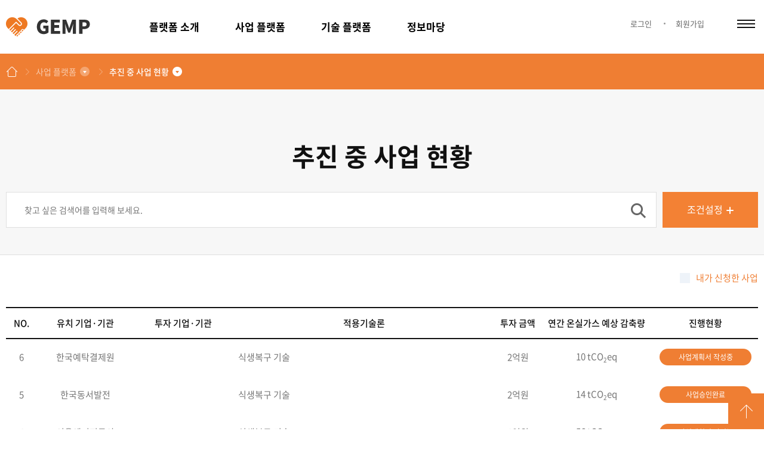

--- FILE ---
content_type: text/html;charset=UTF-8
request_url: https://www.cemp.kr/web/bizing/list;jsessionid=C4A832CC0423F8051E66EE2A774E5BC5;jsessionid=C4A832CC0423F8051E66EE2A774E5BC5
body_size: 62695
content:









<!DOCTYPE html>
<html xml:lang="ko" lang="ko">
<head>
<title>강원도 사회공헌통합관리시스템</title>
<meta content="한국기후변화연구원, GEMP" name="keywords" />
<meta http-equiv="X-UA-Compatible" content="IE=edge" />
<meta http-equiv="Content-Type" content="text/html; charset=utf-8" />
<meta name="viewport" content="width=device-width,initial-scale=1.0,maximum-scale=1.0,minimum-scale=1.0,user-scalable=no" />
<link type="text/css" rel="stylesheet" href="/web/resources/web/css/reset.css;jsessionid=8532FF29BBD2E5E01B3CA9BE9E2D9C96" />
<link type="text/css" rel="stylesheet" href="/web/resources/web/css/contents_231220.css" />
<script type="text/javascript" src="/web/resources/web/js/jquery-1.11.2.min.js;jsessionid=8532FF29BBD2E5E01B3CA9BE9E2D9C96"></script>
<script type="text/javascript" src="/web/resources/web/js/jquery_ui.js;jsessionid=8532FF29BBD2E5E01B3CA9BE9E2D9C96"></script>
<script type="text/javascript" src="/web/resources/web/js/jquery.easing.1.3.js;jsessionid=8532FF29BBD2E5E01B3CA9BE9E2D9C96"></script>
<script type="text/javascript" src="/web/resources/web/js/modernizr-2.8.3-respond-1.4.2.min.js;jsessionid=8532FF29BBD2E5E01B3CA9BE9E2D9C96"></script>
<script type="text/javascript" src="/web/resources/web/js/common_lib.js;jsessionid=8532FF29BBD2E5E01B3CA9BE9E2D9C96"></script>
<script type="text/javascript" src="/web/resources/web/js/slick.js;jsessionid=8532FF29BBD2E5E01B3CA9BE9E2D9C96"></script>

<!-- Global site tag (gtag.js) - Google Analytics kric address -->
<script async src="https://www.googletagmanager.com/gtag/js?id=UA-141406755-1"></script>
<script>
	window.dataLayer = window.dataLayer || [];
	function gtag(){dataLayer.push(arguments);}
	gtag('js', new Date());
	gtag('config', 'UA-141406755-1');
</script>

<!-- Global site tag (gtag.js) - Google Analytics SW address-->
<script async src="https://www.googletagmanager.com/gtag/js?id=UA-132991296-23"></script>
<script>
	window.dataLayer = window.dataLayer || [];
	function gtag(){dataLayer.push(arguments);}
	gtag('js', new Date());
	gtag('config', 'UA-132991296-23');
</script>
<meta name="naver-site-verification" content="73700716880bff083aa4f0d1c38ea8932925b65e" />

<script>
$(function() {
	var login_id = '';
});
</script>

</head>

<body>

<dl class="skipnavi">
	<dt>메뉴 건너띄기</dt>
	<dd>
		<a href="javascript:skipNavi('#topmenu')">상단메뉴 바로가기</a>
		<a href="javascript:skipNavi('leftmenu')">좌측메뉴 바로가기</a>
		<a href="javascript:skipNavi('#contents')">본문 바로가기</a>
	</dd>
</dl>
<div id="wrap">
	<!-- S: toparea -->
	
	<div class="toparea">
		<div class="innerbox">
			<h1><a href="/web/;jsessionid=8532FF29BBD2E5E01B3CA9BE9E2D9C96" name="cemptoplogo"><img src="/web/resources/web/images/logo.png" alt="GEMP" /></a></h1>
			<div class="topmenu" id="topmenu">
				<ul>
					<li>
					   <a href="/web/mthod/overview1;jsessionid=8532FF29BBD2E5E01B3CA9BE9E2D9C96">플랫폼 소개</a>
                        <ul>
	                        <li><a href="/web/mthod/overview1;jsessionid=8532FF29BBD2E5E01B3CA9BE9E2D9C96">GEMP 개요</a></li>
	                        <li><a href="/web/mthod/guide;jsessionid=8532FF29BBD2E5E01B3CA9BE9E2D9C96">사용자별 이용방법</a></li>
	                        <li><a href="/web/mthod/list;jsessionid=8532FF29BBD2E5E01B3CA9BE9E2D9C96">신청가능사업 기술</a></li>
	                    </ul>
					</li>
					<li>
					   <a href="/web/bizing/list;jsessionid=8532FF29BBD2E5E01B3CA9BE9E2D9C96">사업 플랫폼</a>
                        <ul>
	                        <li><a href="/web/bizing/list;jsessionid=8532FF29BBD2E5E01B3CA9BE9E2D9C96">추진 중 사업 현황</a></li>
	                        <li><a href="/web/biz/list;jsessionid=8532FF29BBD2E5E01B3CA9BE9E2D9C96">신청사업 현황</a></li>
	                        <li><a href="/web/biz/write;jsessionid=8532FF29BBD2E5E01B3CA9BE9E2D9C96">사업 신청</a></li>
	                    </ul>
					</li>
					<li>
					   <a href="/web/tek/list;jsessionid=8532FF29BBD2E5E01B3CA9BE9E2D9C96">기술 플랫폼</a>
                        <ul>
	                        <li><a href="/web/tek/list;jsessionid=8532FF29BBD2E5E01B3CA9BE9E2D9C96">기술정보 현황</a></li>
	                        <li><a href="/web/tek/write;jsessionid=8532FF29BBD2E5E01B3CA9BE9E2D9C96">기술 신청</a></li>
	                    </ul>
					</li>
					<li>
					   <a href="/web/bbs/noticelist;jsessionid=8532FF29BBD2E5E01B3CA9BE9E2D9C96">정보마당</a>
                        <ul>
	                        <li><a href="/web/bbs/noticelist;jsessionid=8532FF29BBD2E5E01B3CA9BE9E2D9C96">공지사항</a></li>
	                        <li><a href="/web/bbs/datalist;jsessionid=8532FF29BBD2E5E01B3CA9BE9E2D9C96">자료실</a></li>
	                        <li><a href="/web/bbs/csrlist;jsessionid=8532FF29BBD2E5E01B3CA9BE9E2D9C96">CSR협의체</a></li>
	                        <li><a href="/web/bbs/faqlist;jsessionid=8532FF29BBD2E5E01B3CA9BE9E2D9C96">FAQ</a></li>
	                        <li><a href="/web/bbs/qnalist;jsessionid=8532FF29BBD2E5E01B3CA9BE9E2D9C96">Q&A</a></li>
	                    </ul>
					</li>
				</ul>
			</div>
			<div class="gnb">			
				
		            
		            
		            <ul>
						<li><a href="/web/member/login;jsessionid=8532FF29BBD2E5E01B3CA9BE9E2D9C96">로그인</a></li>
						<li><a href="/web/member/join/1;jsessionid=8532FF29BBD2E5E01B3CA9BE9E2D9C96">회원가입</a></li>
					</ul>
		            
		        
                <button type="button" class="btn-category" title="카테고리 열림/닫힘" onclick="categoryToggle()">카테고리 열림/닫힘</button><!-- 2018.12.19 전체메뉴 연결 -->
			</div>
		</div>
		
        <div class="allcategory">
            <div class="sec1">
                <ul class="depth1">
                    <li>
                        <h4>플랫폼소개</h4>
                        <ul class="depth2">
                            <li>
                                <a href="/web/mthod/overview1;jsessionid=8532FF29BBD2E5E01B3CA9BE9E2D9C96">GEMP 개요</a>
                                <ul class="depth3">
                                    <li><a href="/web/mthod/overview1;jsessionid=8532FF29BBD2E5E01B3CA9BE9E2D9C96">GEMP 사업이란?</a></li>
                                    <li><a href="/web/mthod/overview2;jsessionid=8532FF29BBD2E5E01B3CA9BE9E2D9C96">탄소배출권 연계란?</a></li>
                                    <li><a href="/web/mthod/overview3;jsessionid=8532FF29BBD2E5E01B3CA9BE9E2D9C96">기대효과</a></li>
                                </ul>
                            </li>
                            <li>
                                <a href="/web/mthod/guide;jsessionid=8532FF29BBD2E5E01B3CA9BE9E2D9C96">사용자별 이용방법</a>
                            </li>
                            <li>
                                <a href="/web/mthod/list;jsessionid=8532FF29BBD2E5E01B3CA9BE9E2D9C96">신청가능사업 기술</a>
                            </li>
                        </ul>
                    </li>
                </ul>
            </div>
            <div class="sec2">
                <ul class="depth1">
                    <li>
                        <h4>사업 플랫폼</h4>
                        <ul class="depth2">
                            <li><a href="/web/bizing/list;jsessionid=8532FF29BBD2E5E01B3CA9BE9E2D9C96">추진 중 사업 현황</a></li>
                            <li><a href="/web/biz/list;jsessionid=8532FF29BBD2E5E01B3CA9BE9E2D9C96">신청사업 현황</a></li>
                            <li><a href="/web/biz/write;jsessionid=8532FF29BBD2E5E01B3CA9BE9E2D9C96">사업 신청</a></li>
                        </ul>
                    </li>
                    <li>
                        <h4>기술 플랫폼</h4>
                        <ul class="depth2">
                            <li><a href="/web/tek/list;jsessionid=8532FF29BBD2E5E01B3CA9BE9E2D9C96">기술정보 현황</a></li>
                            <li><a href="/web/tek/write;jsessionid=8532FF29BBD2E5E01B3CA9BE9E2D9C96">기술 신청</a></li>
                        </ul>
                    </li>
                    <li>
                        <h4>정보마당</h4>
                        <ul class="depth2">
                            <li><a href="/web/bbs/noticelist;jsessionid=8532FF29BBD2E5E01B3CA9BE9E2D9C96">공지사항</a></li>
                            <li><a href="/web/bbs/datalist;jsessionid=8532FF29BBD2E5E01B3CA9BE9E2D9C96">자료실</a></li>
                            <li><a href="/web/bbs/csrlist;jsessionid=8532FF29BBD2E5E01B3CA9BE9E2D9C96">CSR협의체</a></li>
                            <li><a href="/web/bbs/faqlist;jsessionid=8532FF29BBD2E5E01B3CA9BE9E2D9C96">FAQ</a></li>
                            <li><a href="/web/bbs/qnalist;jsessionid=8532FF29BBD2E5E01B3CA9BE9E2D9C96">Q&amp;A</a></li>
                        </ul>
                    </li>           
                
                    
                                        
	                    <li>
	                        <h4>마이페이지</h4>
	                        <ul class="depth2">
	                            <li><a href="/web/member/login;jsessionid=8532FF29BBD2E5E01B3CA9BE9E2D9C96">나의 사업 및 기술</a></li>
	                            <li><a href="/web/member/login;jsessionid=8532FF29BBD2E5E01B3CA9BE9E2D9C96">나의 Q&A</a></li>
	                            <li><a href="/web/member/login;jsessionid=8532FF29BBD2E5E01B3CA9BE9E2D9C96">개인정보 수정</a></li>
	                        </ul>
	                    </li>
                    
                
                </ul>
            </div>
        </div>
	</div>
	<!-- //E: toparea -->
	
    <form id="frm" name="frm" method="post" >
    <input type="hidden" name="curPage" id="curPage" value="">
	<!-- S: midarea -->
	<div class="midarea">

    




            


        <div class="pagenavi">
            <div class="innerbox">
                <ul>
                    <li class="home"><span>HOME</span></li>
                    <li class="depth1">
                        <a href="#" class="holder">사업 플랫폼</a>
                        <ul>
                            <li><a href="/web/mthod/overview1;jsessionid=8532FF29BBD2E5E01B3CA9BE9E2D9C96">플랫폼 소개</a></li>
                            <li class="on"><a href="/web/bizing/list;jsessionid=8532FF29BBD2E5E01B3CA9BE9E2D9C96">사업 플랫폼</a></li>
                            <li><a href="/web/tek/list;jsessionid=8532FF29BBD2E5E01B3CA9BE9E2D9C96">기술 플랫폼</a></li>
                            <li><a href="/web/bbs/noticelist;jsessionid=8532FF29BBD2E5E01B3CA9BE9E2D9C96">정보마당</a></li>
                        </ul>
                    </li>
                    <li class="depth2">
                                                                    
                          
                             
                                  <a href="/web/bizing/list;jsessionid=8532FF29BBD2E5E01B3CA9BE9E2D9C96" class="holder">추진 중 사업 현황</a>      
                             
                             
                             
                                               
                                          
                        <ul>
                            <li  class="on"><a href="/web/bizing/list;jsessionid=8532FF29BBD2E5E01B3CA9BE9E2D9C96">추진 중 사업 현황</a></li><!-- 활성화시 on클래스 -->
                            <li ><a href="/web/biz/list;jsessionid=8532FF29BBD2E5E01B3CA9BE9E2D9C96">신청사업 현황</a></li>
                            <li ><a href="/web/biz/write;jsessionid=8532FF29BBD2E5E01B3CA9BE9E2D9C96">사업 신청</a></li>
                        </ul>
                    </li>
                </ul>
                <button type="button" class="btn-category"  onclick="categoryToggle()">카테고리 열림</button>
            </div>
        </div>
		<div class="contentsarea" id="contents">
			<div class="menu-apply">
				<h2><strong>추진 중 사업 현황</strong></h2>
				<div class="scharea">
                    <fieldset>
                        <span class="inpbox">
                            <input type="text" class="txt" placeholder="찾고 싶은 검색어를 입력해 보세요." title="검색어 입력" id="search_str" name="search_str" maxlength="20"  onkeydown="enterkey();"/>
                            <button type="button" title="검색" onclick="procSearch()">검색</button>
                        </span>                     
                        <button type="button" class="btn-orange btn-large" onclick="modalView('pop-conditional')"><span>조건설정</span></button>
                    </fieldset>
                    <div class="wordlist">
                        <ul id="searchwordlist">
                        </ul>
                    </div>
				</div>
				<div class="innerbox">
					<p class="mycheck"><em class="lb-color"></em><span>내가 신청한 사업</span></p>
					<div class="pc-only">
						<div class="boardlist">
							<table>
								<colgroup>
									<col style="width:4%" />
									<col style="width:13%" />
									<col style="width:13%" />
									<col style="width:35%" />
									<col style="width:6%" />
									<col style="width:15%" />
									<col style="width:14%" />
								</colgroup>
								<thead>
									<tr>
										<th scope="col">NO.</th>
										<th scope="col">유치 기업·기관</th>
										<th scope="col">투자 기업·기관</th>
										<th scope="col">적용기술론</th>
										<th scope="col">투자 금액</th>
										<th scope="col">연간 온실가스 예상 감축량</th>
										<th scope="col">진행현황</th>
									</tr>
								</thead>
								<tbody>
									
								
						            
										
						                
							                
								                
								                
								                	<tr onclick="location.href='view/87'" >
														<td scope="row">6</td>
								                        <td>한국예탁결제원</td>
								                        <td></td><!-- 투자기업 -->
								                        <td style="text-align:left;">식생복구 기술</td>
		                                                <td>2억원</td>
		                                                <td>10 tCO<sub>2</sub>eq</td>
								                        <td class="status">
														
												            
												            
												            
												            
												            
												            
								                        		<em class="badge2-ing">사업계획서 작성중</em>
												            
												            
												            
												            
												            
												            
												            
												            
												            
												            
												        
								                        </td>
								                    </tr>
								                
							                			                    
						                
							                
								                
								                
								                	<tr onclick="location.href='view/86'" >
														<td scope="row">5</td>
								                        <td>한국동서발전</td>
								                        <td></td><!-- 투자기업 -->
								                        <td style="text-align:left;">식생복구 기술</td>
		                                                <td>2억원</td>
		                                                <td>14 tCO<sub>2</sub>eq</td>
								                        <td class="status">
														
												            
												            
												            
												            
												            
												            
												            
												            
								                        		<em class="badge2-ing">사업승인완료</em>
												            
												            
												            
												            
												            
												            
												            
												            
												        
								                        </td>
								                    </tr>
								                
							                			                    
						                
							                
								                
								                
								                	<tr onclick="location.href='view/83'" >
														<td scope="row">4</td>
								                        <td>서울에너지공사</td>
								                        <td></td><!-- 투자기업 -->
								                        <td style="text-align:left;">식생복구 기술</td>
		                                                <td>1억원</td>
		                                                <td>56 tCO<sub>2</sub>eq</td>
								                        <td class="status">
														
												            
												            
												            
												            
												            
												            
								                        		<em class="badge2-ing">사업계획서 작성중</em>
												            
												            
												            
												            
												            
												            
												            
												            
												            
												            
												        
								                        </td>
								                    </tr>
								                
							                			                    
						                
							                
								                
								                
								                	<tr onclick="location.href='view/81'" >
														<td scope="row">3</td>
								                        <td>카카오</td>
								                        <td></td><!-- 투자기업 -->
								                        <td style="text-align:left;">식생복구 기술</td>
		                                                <td>5억원</td>
		                                                <td>15 tCO<sub>2</sub>eq</td>
								                        <td class="status">
														
												            
												            
												            
												            
												            
												            
												            
												            
								                        		<em class="badge2-ing">사업승인완료</em>
												            
												            
												            
												            
												            
												            
												            
												            
												        
								                        </td>
								                    </tr>
								                
							                			                    
						                
							                
								                
								                
								                	<tr onclick="location.href='view/73'" >
														<td scope="row">2</td>
								                        <td>LH강원지역본부</td>
								                        <td></td><!-- 투자기업 -->
								                        <td style="text-align:left;">승강기 회생제동장치 설치를 통한 전력 생산 및 사용 기술</td>
		                                                <td>5.6억원</td>
		                                                <td>100 tCO<sub>2</sub>eq</td>
								                        <td class="status">
														
												            
												            
												            
												            
												            
												            
												            
												            
								                        		<em class="badge2-ing">사업승인완료</em>
												            
												            
												            
												            
												            
												            
												            
												            
												        
								                        </td>
								                    </tr>
								                
							                			                    
						                
							                
								                
								                
								                	<tr onclick="location.href='view/54'" >
														<td scope="row">1</td>
								                        <td>강원도청</td>
								                        <td></td><!-- 투자기업 -->
								                        <td style="text-align:left;">신규조림재조림 기술</td>
		                                                <td>1억원</td>
		                                                <td>17 tCO<sub>2</sub>eq</td>
								                        <td class="status">
														
												            
												            
												            
												            
												            
								                        		<em class="badge2-ing">공사완료</em>
												            
												            
												            
												            
												            
												            
												            
												            
												            
												            
												            
												        
								                        </td>
								                    </tr>
								                
							                			                    
						                
						            
						            
						        
								</tbody>
							</table>
						</div>
						
						
         

<p class="paging" >
	
	    
	    
			<button type="button" class="btn-paging-prev" title="이전">이전</button>
	    
	
	<span>	
         
             
                 
                     <a href="#" class="on">1</a>
                 
                 
             
         
	</span>
	
	    
	    
			<button type="button" class="btn-paging-next" title="다음">다음</button>
	    
	
    
    
    <!-- CSR협의체 게시판 등록버튼 활성화 2019.06.28 -->
    
</p>                
					</div>
					<div class="applylist mobile-only">
						<div class="listgroup">
						
								
					            
					                					                    
										
											
											
												<dl onclick="location.href='view/87'"  >
													<dt><!-- <label>투자</label> --><strong>식생복구 기술</strong><dt>
													<dd>
														<p><span>원주시</span><span>2억</span><span>10 tCO<sub>2</sub>eq</span></p>												
														
												            
												            
												            
												            
												            
												            
								                        		<em class="badge2-ing">사업계획서 작성중</em>
												            
												            
												            
												            
												            
												            
												            
												            
												            
												            
												        
													</dd>
												</dl>
											
										
					                					                    
										
											
											
												<dl onclick="location.href='view/86'"  >
													<dt><!-- <label>투자</label> --><strong>식생복구 기술</strong><dt>
													<dd>
														<p><span>고성군</span><span>2억</span><span>14 tCO<sub>2</sub>eq</span></p>												
														
												            
												            
												            
												            
												            
												            
												            
												            
								                        		<em class="badge2-ing">사업승인완료</em>
												            
												            
												            
												            
												            
												            
												            
												            
												        
													</dd>
												</dl>
											
										
					                					                    
										
											
											
												<dl onclick="location.href='view/83'"  >
													<dt><!-- <label>투자</label> --><strong>식생복구 기술</strong><dt>
													<dd>
														<p><span>동해시</span><span>1억</span><span>56 tCO<sub>2</sub>eq</span></p>												
														
												            
												            
												            
												            
												            
												            
								                        		<em class="badge2-ing">사업계획서 작성중</em>
												            
												            
												            
												            
												            
												            
												            
												            
												            
												            
												        
													</dd>
												</dl>
											
										
					                					                    
										
											
											
												<dl onclick="location.href='view/81'"  >
													<dt><!-- <label>투자</label> --><strong>식생복구 기술</strong><dt>
													<dd>
														<p><span>고성군</span><span>5억</span><span>15 tCO<sub>2</sub>eq</span></p>												
														
												            
												            
												            
												            
												            
												            
												            
												            
								                        		<em class="badge2-ing">사업승인완료</em>
												            
												            
												            
												            
												            
												            
												            
												            
												        
													</dd>
												</dl>
											
										
					                					                    
										
											
											
												<dl onclick="location.href='view/73'"  >
													<dt><!-- <label>투자</label> --><strong>승강기 회생제동장치 설치를 통한 전력 생산 및 사용 기술</strong><dt>
													<dd>
														<p><span>강원도</span><span>5.6억</span><span>100 tCO<sub>2</sub>eq</span></p>												
														
												            
												            
												            
												            
												            
												            
												            
												            
								                        		<em class="badge2-ing">사업승인완료</em>
												            
												            
												            
												            
												            
												            
												            
												            
												        
													</dd>
												</dl>
											
										
					                					                    
										
											
											
												<dl onclick="location.href='view/54'"  >
													<dt><!-- <label></label> --><strong>신규조림재조림 기술</strong><dt>
													<dd>
														<p><span>고성군</span><span>1억</span><span>17 tCO<sub>2</sub>eq</span></p>												
														
												            
												            
												            
												            
												            
								                        		<em class="badge2-ing">공사완료</em>
												            
												            
												            
												            
												            
												            
												            
												            
												            
												            
												            
												        
													</dd>
												</dl>
											
										
					                
					            
					            
					        

						</div>
						
         
<p class="paging" >
	
	    
	    
			<button type="button" class="btn-paging-prev" title="이전">이전</button>
	    
	
	<span>	
         
             
                 
                     <a href="#" class="on">1</a>
                 
                 
             
         
	</span>
	
	    
	    
			<button type="button" class="btn-paging-next" title="다음">다음</button>
	    
	
    
    
	
</p>                
					</div>
				</div>
			</div>
		</div>
	</div>
	<!-- //E: midarea -->
	
	<div class="modalpop">
    




<div class="popupwrap pop-conditional">
    <button type="button" class="btn-popclose" title="닫기" onclick="modalHide('pop-conditional')">닫기</button>
    <h1 class="mobile-only">검색 조건을 선택해주세요.</h1>
    <div class="popcontents">
        <h1 class="pc-only">검색 조건을 선택해주세요.</h1>
        <div class="boardlist">
            <ul>
                
                
                <li>
                    <label>구분</label>
                    <div id="search_opt1_list" data-cnt="2" data-chk="0">
                        <p class="all pc-only"><a href="#" data-opt="all" data-stype="1" class="on">전체</a></p>
                        <ul>
                            <li class="all mobile-only"><a href="#" data-opt="all" data-stype="1"  class="on">전체</a></li>
                            <li><a href="#" data-opt="투자" data-stype="1" >투자자</a></li>
                            <li><a href="#" data-opt="유치" data-stype="1" >투자유치기관</a></li>
                        </ul>
                    </div>
                </li>
                
                <li>
                    <label>지역</label>
                    <div id="search_opt2_list" data-cnt="19" data-chk="0">
                        <p class="all pc-only"><a href="#" data-opt="all" data-stype="2"  class="on">전체</a></p>
                        <ul class="w11">
                            <li class="all mobile-only"><a href="#" data-opt="all" data-stype="2"  class="on">전체</a></li>                                    
                             
                             
                                    
                                 <li><a href="#" data-opt="강원도" data-stype="2" >강원도</a></li>
                             
                             
                                    
                                 <li><a href="#" data-opt="강릉시" data-stype="2" >강릉시</a></li>
                             
                             
                                    
                                 <li><a href="#" data-opt="고성군" data-stype="2" >고성군</a></li>
                             
                             
                                    
                                 <li><a href="#" data-opt="동해시" data-stype="2" >동해시</a></li>
                             
                             
                                    
                                 <li><a href="#" data-opt="삼척시" data-stype="2" >삼척시</a></li>
                             
                             
                                    
                                 <li><a href="#" data-opt="속초시" data-stype="2" >속초시</a></li>
                             
                             
                                    
                                 <li><a href="#" data-opt="양구군" data-stype="2" >양구군</a></li>
                             
                             
                                    
                                 <li><a href="#" data-opt="양양군" data-stype="2" >양양군</a></li>
                             
                             
                                    
                                 <li><a href="#" data-opt="영월군" data-stype="2" >영월군</a></li>
                             
                             
                                    
                                 <li><a href="#" data-opt="원주시" data-stype="2" >원주시</a></li>
                             
                             
                                    
                                 <li><a href="#" data-opt="인제군" data-stype="2" >인제군</a></li>
                             
                             
                                    
                                 <li><a href="#" data-opt="정선군" data-stype="2" >정선군</a></li>
                             
                             
                                    
                                 <li><a href="#" data-opt="철원군" data-stype="2" >철원군</a></li>
                             
                             
                                    
                                 <li><a href="#" data-opt="춘천시" data-stype="2" >춘천시</a></li>
                             
                             
                                    
                                 <li><a href="#" data-opt="태백시" data-stype="2" >태백시</a></li>
                             
                             
                                    
                                 <li><a href="#" data-opt="평창군" data-stype="2" >평창군</a></li>
                             
                             
                                    
                                 <li><a href="#" data-opt="홍천군" data-stype="2" >홍천군</a></li>
                             
                             
                                    
                                 <li><a href="#" data-opt="화천군" data-stype="2" >화천군</a></li>
                             
                             
                                    
                                 <li><a href="#" data-opt="횡성군" data-stype="2" >횡성군</a></li>
                             
                        </ul>
                    </div>
                </li>
                
                <li>
                    <label>온실가스 감축량</label>
                    <div id="search_opt3_list" data-cnt="4" data-chk="0">
                        <p class="all pc-only"><a href="#" data-opt="all" data-stype="3"  class="on">전체</a></p>
                        <ul class="w50">
                            <li class="all mobile-only"><a href="#" data-opt="all" data-stype="3" class="on">전체</a></li>
                            <li><a href="#" data-opt="1" data-stype="3" >100 ton CO2eq 이하</a></li>
                            <li><a href="#" data-opt="2" data-stype="3" >100 ton CO2eq 초과 3,000 ton CO2eq 이하</a></li>
                            <li><a href="#" data-opt="3" data-stype="3" >3,000 ton CO2eq 초과 15,000 ton CO2eq 이하</a></li>
                            <li><a href="#" data-opt="4" data-stype="3" >15,000 ton CO2eq 초과</a></li>
                        </ul>
                    </div>
                </li>
                <li>
                    <label>투자비</label>
                    <div id="search_opt4_list" data-cnt="4" data-chk="0">
                        <p class="all pc-only"><a href="#" data-opt="all" data-stype="4" class="on">전체</a></p>
                        <ul class="w50">
                            <li class="all mobile-only"><a href="#" data-opt="all" data-stype="4" class="on">전체</a></li>
                            <li><a href="#" data-opt="1" data-stype="4" >1억원 이하</a></li>
                            <li><a href="#" data-opt="2" data-stype="4" >1억원 초과 10억원 이하</a></li>
                            <li><a href="#" data-opt="3" data-stype="4" >10억원 초과 50억원 이하</a></li>
                            <li><a href="#" data-opt="4" data-stype="4" >50억원 초과</a></li>
                        </ul>
                    </div>
                </li>
                <li>
                    <label>적용방법론</label>
                    <div id="search_opt5_list" data-cnt="43" data-chk="0">
                        <p class="all pc-only"><a href="#" data-opt="all" data-stype="5" class="on">전체</a></p>
                        <ul class="w100">
                            <li class="all mobile-only"><a href="#" data-opt="all" data-stype="5" class="on">전체</a></li>
                            
                            
	                        
	                            
	                             
									
	    
                                    <li><a href="#" data-opt="43" data-stype="5" >고정식 냉매사용기기 유지·보수 시 발생하는 HFC-134a 폐냉매에 대한 플라즈마 분해처리사업의 방법론</a></li>
	                            
	                             
									
	    
                                    <li><a href="#" data-opt="42" data-stype="5" >농촌지역에서 히트펌프를 이용한 온실가스 감축 기술</a></li>
	                            
	                             
									
	    
                                    <li><a href="#" data-opt="41" data-stype="5" >수종갱신을 통한 산림경영기술</a></li>
	                            
	                             
									
	    
                                    <li><a href="#" data-opt="40" data-stype="5" >목재펠릿을 활용한 연료전환 기술</a></li>
	                            
	                             
									
	    
                                    <li><a href="#" data-opt="39" data-stype="5" >농촌지역에서 목재펠릿을 활용한 연료전환 기술</a></li>
	                            
	                             
									
	    
                                    <li><a href="#" data-opt="38" data-stype="5" >왕겨를 이용한 미곡종합처리장(RPC)  곡물 건조기 연료전환 기술</a></li>
	                            
	                             
									
	    
                                    <li><a href="#" data-opt="37" data-stype="5" >재생에너지를 이용한 전력 생산 및 계통 연계 기술</a></li>
	                            
	                             
									
	    
                                    <li><a href="#" data-opt="36" data-stype="5" >농촌지역에서 지열에너지를 이용한 화석연료 사용량 절감 기술</a></li>
	                            
	                             
									
	    
                                    <li><a href="#" data-opt="35" data-stype="5" >태양열에너지를 이용한 열에너지 생산 및 이용 기술</a></li>
	                            
	                             
									
	    
                                    <li><a href="#" data-opt="34" data-stype="5" >재생에너지를 이용한 전력 생산 및 자가사용 기술</a></li>
	                            
	                             
									
	    
                                    <li><a href="#" data-opt="33" data-stype="5" >순환식 수막재배를 이용한 화석연료 사용량 절감 기술</a></li>
	                            
	                             
									
	    
                                    <li><a href="#" data-opt="32" data-stype="5" >농촌지역에서 재생에너지 이용 전력생산 및 자가 사용 기술</a></li>
	                            
	                             
									
	    
                                    <li><a href="#" data-opt="31" data-stype="5" >농촌지역에서 태양열 이용 열 생산 기술</a></li>
	                            
	                             
									
	    
                                    <li><a href="#" data-opt="30" data-stype="5" >집단에너지 열공급시설에서 목질계 바이오매스 연료를 이용하여 생산된 열에너지 공급을 통한 수용가의 화석연료 사용량 절감 기술</a></li>
	                            
	                             
									
	    
                                    <li><a href="#" data-opt="29" data-stype="5" >미활용 열에너지 회수 및 이용 기술</a></li>
	                            
	                             
									
	    
                                    <li><a href="#" data-opt="28" data-stype="5" >연료 전환 기술</a></li>
	                            
	                             
									
	    
                                    <li><a href="#" data-opt="27" data-stype="5" >전력절감설비 설치 기술</a></li>
	                            
	                             
									
	    
                                    <li><a href="#" data-opt="26" data-stype="5" >고효율 설비 교체 기술</a></li>
	                            
	                             
									
	    
                                    <li><a href="#" data-opt="25" data-stype="5" >건물 고효율 조명기기 교체 기술</a></li>
	                            
	                             
									
	    
                                    <li><a href="#" data-opt="24" data-stype="5" >고효율 도로조명 설치 기술</a></li>
	                            
	                             
									
	    
                                    <li><a href="#" data-opt="23" data-stype="5" >농촌지역에서 미활용 열에너지를 이용한 화석연료 사용량 절감 기술(개정)</a></li>
	                            
	                             
									
	    
                                    <li><a href="#" data-opt="22" data-stype="5" >미활용 열에너지 회수를 통한 전력생산 및 계통연계 기술</a></li>
	                            
	                             
									
	    
                                    <li><a href="#" data-opt="21" data-stype="5" >건물 전력소비기기의 고효율기기 교체 기술</a></li>
	                            
	                             
									
	    
                                    <li><a href="#" data-opt="20" data-stype="5" >고효율 보온자재를 이용한 원예시설의 난방용 에너지 사용량 감축 기술</a></li>
	                            
	                             
									
	    
                                    <li><a href="#" data-opt="19" data-stype="5" >농촌지역의 LED 조명기기 설치 기술</a></li>
	                            
	                             
									
	    
                                    <li><a href="#" data-opt="18" data-stype="5" >바이오 CNG 생산 및 자동차 연료 이용 기술</a></li>
	                            
	                             
									
	    
                                    <li><a href="#" data-opt="17" data-stype="5" >폐목재를 활용한 열에너지 생산 및 이용 기술</a></li>
	                            
	                             
									
	    
                                    <li><a href="#" data-opt="16" data-stype="5" >하수처리장의 바이오가스 회수 및 이용 기술</a></li>
	                            
	                             
									
	    
                                    <li><a href="#" data-opt="15" data-stype="5" >농촌지역에서 바이오가스 플랜트를 활용한 에너지 생산 및 이용 기술(개정)</a></li>
	                            
	                             
									
	    
                                    <li><a href="#" data-opt="14" data-stype="5" >바이오메탄을 도시가스 공급망에 주입하는 기술</a></li>
	                            
	                             
									
	    
                                    <li><a href="#" data-opt="13" data-stype="5" >신규조림재조림 기술</a></li>
	                            
	                             
									
	    
                                    <li><a href="#" data-opt="12" data-stype="5" >목제품 이용 기술</a></li>
	                            
	                             
									
	    
                                    <li><a href="#" data-opt="11" data-stype="5" >식생복구 기술</a></li>
	                            
	                             
									
	    
                                    <li><a href="#" data-opt="10" data-stype="5" >논벼 재배 시 물관리를 통한 온실가스 감축 기술</a></li>
	                            
	                             
									
	    
                                    <li><a href="#" data-opt="9" data-stype="5" >완효성비료를 이용한 질소질비료 사용 저감 기술</a></li>
	                            
	                             
									
	    
                                    <li><a href="#" data-opt="8" data-stype="5" >부산물비료를 이용한 질소질비료 사용 저감 기술</a></li>
	                            
	                             
									
	    
                                    <li><a href="#" data-opt="7" data-stype="5" >건물의 난방방식을 중앙난방에서 지역난방으로 전환하는 기술</a></li>
	                            
	                             
									
	    
                                    <li><a href="#" data-opt="6" data-stype="5" >주거용 시설의 심야 전기보일러에서 축열식 히트펌프 보일러로 교체 기술</a></li>
	                            
	                             
									
	    
                                    <li><a href="#" data-opt="5" data-stype="5" >가스절연개폐장치 검사용 SF6 회수정제 및재사용을 통한 SF6 감축 기술</a></li>
	                            
	                             
									
	    
                                    <li><a href="#" data-opt="4" data-stype="5" >커피박 펠릿을 활용한 연료 전환 기술</a></li>
	                            
	                             
									
	    
                                    <li><a href="#" data-opt="3" data-stype="5" >승강기 회생제동장치 설치를 통한 전력 생산 및 사용 기술</a></li>
	                            
	                             
									
	    
                                    <li><a href="#" data-opt="2" data-stype="5" >선박의 유류발전을 선박 육상전원으로 전환하는 기술</a></li>
	                            
	                             
									
	    
                                    <li><a href="#" data-opt="1" data-stype="5" >무시동 난방장치 장착을 통한 수송에너지효율향상 기술</a></li>
	                            
	                        
                        </ul>
                    </div>
                </li>
            </ul>   
        </div>
        <p class="btncenter"><button type="button" class="btn-orange btn-large" onclick="setSearchOptions()">적용</button></p>
    </div>
</div>



<input type="hidden" name="search_opt1" id="search_opt1" value="">
<input type="hidden" name="search_opt2" id="search_opt2" value="">
<input type="hidden" name="search_opt3" id="search_opt3" value="">
<input type="hidden" name="search_opt4" id="search_opt4" value="">
<input type="hidden" name="search_opt5" id="search_opt5" value="">
<input type="hidden" name="search_opt6" id="search_opt6" value="">
<textarea cols="" rows="" id="search_conditions" name="search_conditions" style="display:none;"></textarea>
<script>
function setSearchOptions(){
	$("#searchwordlist").html('');
    setSearchOptions1();
    setSearchOptions2();
    setSearchOptions3();
    setSearchOptions4();
    setSearchOptions5();   
	
	modalHide('pop-conditional');
}



function setSearchOptions1(){
    var search_opt="";
    $("#search_opt1").val("");
    $.each($("#search_opt1_list").find("a"), function( index, value ) {
        if($(this).hasClass("on")){
            try{
            	if(console)console.log( "indexOf="+search_opt.indexOf("all"));
            	if(search_opt.indexOf("all")<0){
            		if(console)console.log( index + ": " + value +"="+$(this).data("opt"));
                    //var c = "<li>"+$(this).removeClass('on').parent().html().replace("전체","구분 전체")+"</li>";
                    var c = "<li>"+$(this).parent().html().replace("전체","구분 전체")+"</li>";
	                 $("#searchwordlist").append($(c).removeClass('on').on("click",function(){$(this).remove();}));
	                 //if(search_opt!="")
	                	 search_opt+=",";
	                 search_opt+=$(this).data("opt");
            	}
            }catch(e){}
          
        }
    });
    search_opt+=",";
    if(search_opt.indexOf("all")>0)search_opt="";
    $("#search_opt1").val(search_opt);
    
}
function setSearchOptions2(){
    var search_opt="";
    $("#search_opt2").val("");
    $.each($("#search_opt2_list").find("a"), function( index, value ) {
        if($(this).hasClass("on")){
            try{
            	if(console)console.log( index + ": " + value +"="+$(this).data("opt"));
                if(search_opt.indexOf("all")<0){
	                 //var c = "<li>"+$(this).removeClass('on').parent().html().replace("전체","지역 전체")+"</li>";
	                 //$("#searchwordlist").append($(c).on("click",function(){$(this).remove();}));

                     var c = "<li>"+$(this).parent().html().replace("전체","지역 전체")+"</li>";
                     $("#searchwordlist").append($(c).removeClass('on').on("click",function(){$(this).remove();}));
	                 //if(search_opt!="")
	                	 search_opt+=",";
	                 search_opt+=$(this).data("opt");
                }
            }catch(e){}
          
        }
    });
    search_opt+=",";
    if(search_opt.indexOf("all")>0)search_opt="";
    $("#search_opt2").val(search_opt);
    
}
function setSearchOptions3(){
    var search_opt="";
    $("#search_opt3").val("");
    $.each($("#search_opt3_list").find("a"), function( index, value ) {
        if($(this).hasClass("on")){
            try{
            	if(console)console.log( index + ": " + value +"="+$(this).data("opt"));
                if(search_opt.indexOf("all")<0){
	                 var c = "<li>"+$(this).parent().html().replace("전체","온실가스감축량 전체")+"</li>";
	                 $("#searchwordlist").append($(c).removeClass('on').on("click",function(){$(this).remove();}));
	                 //if(search_opt!="")
	                	 search_opt+=",";
	                 search_opt+=$(this).data("opt");
                }
            }catch(e){}
          
        }
    });
    search_opt+=",";
    if(search_opt.indexOf("all")>0)search_opt="";
    $("#search_opt3").val(search_opt);
    
}
function setSearchOptions4(){
    var search_opt="";
    $("#search_opt4").val("");
    $.each($("#search_opt4_list").find("a"), function( index, value ) {
        if($(this).hasClass("on")){
            try{
            	if(console)console.log( index + ": " + value +"="+$(this).data("opt"));
                if(search_opt.indexOf("all")<0){
	                 var c = "<li>"+$(this).parent().html().replace("전체","투자비 전체")+"</li>";
	                 $("#searchwordlist").append($(c).removeClass('on').on("click",function(){$(this).remove();}));
	                 //if(search_opt!="")
	                	 search_opt+=",";
	                 search_opt+=$(this).data("opt");
                }
            }catch(e){}
          
        }
    });
    search_opt+=",";
    if(search_opt.indexOf("all")>0)search_opt="";
    $("#search_opt4").val(search_opt);
    
}
function setSearchOptions5(){
    var search_opt="";
    $("#search_opt5").val("");
    $.each($("#search_opt5_list").find("a"), function( index, value ) {
        if($(this).hasClass("on")){
            try{
            	if(console)console.log( index + ": " + value +"="+$(this).data("opt"));
                if(search_opt.indexOf("all")<0){
	                 var c = "<li>"+$(this).parent().html().replace("전체","적용방법론 전체")+"</li>";
	                 $("#searchwordlist").append($(c).removeClass('on').on("click",function(){$(this).remove();}));
	                 //if(search_opt!="")
	                	 search_opt+=",";
	                 search_opt+=$(this).data("opt");
                }
            }catch(e){}
          
        }
    });

    search_opt+=",";
    if(search_opt.indexOf("all")>0)search_opt="";
    $("#search_opt5").val(search_opt);
    
}




$(document).ready(function(){
	
    $.each($(".boardlist").find("a"), function( index, value ) {
    	//전체는 디폴트로 선택
        if($(this).data("opt")=="all"){
            try{
                if(isMobile==true && $(this).parent().hasClass("pc-only"))$(this).remove();
                if(isMobile==false && $(this).parent().hasClass("mobile-only"))$(this).remove();
            	
                 $(this).on("click",function(){
                	 if(!$(this).hasClass('on')){
                         $(this).parent().parent().find("a").removeClass("on");
                         $(this).parent().parent().parent().find("a").removeClass("on");
                	 }else{

                         //$(this).parent().parent().parent().find("a").addClass("on");
                         
                	 }
                     if(isMobile==true) $(this).parent().parent().parent().data("chk", 0);
                     if(isMobile==false) $(this).parent().parent().data("chk", 0);
                });
            }catch(e){}
         
        //나머지 항목들은 선택했을경우 전체 선택여부 확인(하위 항목을 모두 선택하면 전체선택으로 셋팅)
        }else{
            $(this).on("click",function(){
                var cnt = parseInt($(this).parent().parent().parent().data("cnt"));
                var chk = parseInt($(this).parent().parent().parent().data("chk"));
                if($(this).hasClass('on')){
                    $(this).parent().parent().parent().data("chk", chk+1)
                }else{
                    $(this).parent().parent().parent().data("chk", chk-1)
                }

                var chk2 = parseInt($(this).parent().parent().parent().data("chk"));

                if(console)console.log( cnt + ": " + chk2 +"=");
                //console.log( chk2 + ": " + chk2 +"=");
                if(cnt==chk2 || chk2==0){

                    $(this).parent().parent().find("a").removeClass("on");
                    $(this).parent().parent().parent().find("a").removeClass("on");
                    if(isMobile==true)$(this).parent().parent().find(".mobile-only").find("a").addClass("on");
                    if(isMobile==false)$(this).parent().parent().parent().find(".pc-only").find("a").addClass("on");
                    $(this).parent().parent().parent().data("chk", 0)
                }else{
                    if(isMobile==true)$(this).parent().parent().find(".mobile-only").find("a").removeClass("on");
                    if(isMobile==false)$(this).parent().parent().parent().find(".pc-only").find("a").removeClass("on");                	
                }
                
           });
        	
        }
    });
	
});
</script>
	</div>
    </form>

	<!-- S: bottomarea -->

	
    <div class="bottomarea">
		<div class="innerbox">
			<ul>
                <li>
                    <a href="/web/mthod/overview1;jsessionid=8532FF29BBD2E5E01B3CA9BE9E2D9C96">플랫폼 소개</a>
                    <ul>
                        <li><a href="/web/mthod/overview1;jsessionid=8532FF29BBD2E5E01B3CA9BE9E2D9C96">GEMP 개요</a></li>
                        <li><a href="/web/mthod/guide;jsessionid=8532FF29BBD2E5E01B3CA9BE9E2D9C96">사용자별 이용방법</a></li>
                        <li><a href="/web/mthod/list;jsessionid=8532FF29BBD2E5E01B3CA9BE9E2D9C96">신청가능사업 기술</a></li>
                    </ul>
                </li>
                <li>
                    <a href="/web/bizing/list;jsessionid=8532FF29BBD2E5E01B3CA9BE9E2D9C96">사업플랫폼</a>
                    <ul>
                        <li><a href="/web/bizing/list;jsessionid=8532FF29BBD2E5E01B3CA9BE9E2D9C96">추진 중 사업 현황</a></li>
                        <li><a href="/web/biz/list;jsessionid=8532FF29BBD2E5E01B3CA9BE9E2D9C96">신청사업 현황</a></li>
                        <li><a href="/web/biz/write;jsessionid=8532FF29BBD2E5E01B3CA9BE9E2D9C96">사업 신청</a></li>
                    </ul>
                </li>
				<li>
					<a href="/web/tek/list;jsessionid=8532FF29BBD2E5E01B3CA9BE9E2D9C96">기술플랫폼 </a>
					<ul>
						<li><a href="/web/tek/list;jsessionid=8532FF29BBD2E5E01B3CA9BE9E2D9C96">기술정보 현황</a></li>
						<li><a href="/web/tek/write;jsessionid=8532FF29BBD2E5E01B3CA9BE9E2D9C96">기술 신청</a></li>
					</ul>
				</li>
				<li>
					<a href="#">정보마당</a>
					<ul>
						<li><a href="/web/bbs/noticelist;jsessionid=8532FF29BBD2E5E01B3CA9BE9E2D9C96">공지사항</a></li>
						<li><a href="/web/bbs/datalist;jsessionid=8532FF29BBD2E5E01B3CA9BE9E2D9C96">자료실</a></li>
						<li><a href="/web/bbs/csrlist;jsessionid=8532FF29BBD2E5E01B3CA9BE9E2D9C96">CSR협의체</a></li>
						<li><a href="/web/bbs/faqlist;jsessionid=8532FF29BBD2E5E01B3CA9BE9E2D9C96">FAQ</a></li>
						<li><a href="/web/bbs/qnalist;jsessionid=8532FF29BBD2E5E01B3CA9BE9E2D9C96">Q&A</a></li>
					</ul>
				</li>
			</ul>
			<dl class="cscenter">
				<dt><strong>문의 및 상담</strong><span>(재)한국기후변화연구원</span><span>09:00~18:00<br />점심시간 12:00~13:00</span></dt>
				<dd>
					<strong>033-259-0129</strong>
					<p>팩스 : 033-259-0119</p>
					<p>이메일 : <a href="mailto:kric@kric.re.kr" target="_blank">kric@kric.re.kr</a></p>
				</dd>
			</dl>
			<p class="copyright">Copyright(C) 2018 Korea Research Institute on Climate Change. All rights reserved.</p>
			<button type="button" class="btn-gotop" title="GO TOP" onclick="location.href='#cemptoplogo';">GO TOP</button>
		</div>
	</div>
	<script>
	function goTopScroll(){
		alert(0);
		$("body").scrollTop(0);
	}
	
	</script>
	<!-- //E: bottomarea -->

</div>

<script type="text/javascript" src="/web/resources/web;jsessionid=8532FF29BBD2E5E01B3CA9BE9E2D9C96/js/common_ui.js"></script>
<script>
try{
$("body").addClass("full"); //2018.12.03 변경
}catch(e){}

$(".pop-conditional .boardlist a").click(function(){
	if($(this).is(".on")){
		$(this).removeClass("on").parent().removeClass("on");
	}else{
		$(this).addClass("on").parent().addClass("on");
	}
});

function secret_false(){
	alert('비밀글은 작성자 본인만 확인할 수 있습니다.');
}


function goPage(pg){
	if(pg=="")pg=1;
	document.frm.curPage.value=pg;
	frm.action="list";
	document.frm.submit();
}

function procSearch(){
	if($("#search_opt1").val()=="" && $("#search_opt2").val()=="" && $("#search_opt3").val()=="" && $("#search_opt4").val()=="" && $("#search_opt5").val()==""  && $("#search_str").val()=="" ){
	    //alert("검색어를 입력하거나 하나이상의 검색조건을 선택해 주세요");return;
	}
    if( $("#search_str").val()=="" ){
       // alert("검색어를 입력해 주세요");return;

        $("#search_conditions").val('');        
        $("#search_opt").val('');
        $("#search_opt1").val('');
        $("#search_opt2").val('');
        $("#search_opt3").val('');
        $("#search_opt4").val('');
        $("#search_opt5").val('');
        $("#search_opt6").val('');
        $("#search_str").val('');
        //$("#pageSize").val('');
        document.frm.curPage.value=1;
        frm.action="list";
        document.frm.submit();

    }else{
	    $("#search_conditions").val($("#searchwordlist").html());
		document.frm.curPage.value=1;
		frm.action="list";
		document.frm.submit();
    }
}


function createSearchHtml(){

       $.each($("#searchwordlist").find("a"), function( index, value ) {
           try{
               //if(console)console.log( "indexOf="+search_opt.indexOf("all"));
               $(this).on("click",function(){
                   var stype=$(this).data("stype");
                   var opt=$(this).data("opt");
                   $("#search_opt"+stype).val( $("#search_opt"+stype).val().replace(","+opt+",", ","));
                   //if(stype==1)$("#search_opt"+stype).val( $("#search_opt"+stype).val().replace(",", ""));
                   $(this).parent().remove();
                   procSearch();
               });
           }catch(e){}
       });
    
}

$(document).ready(function(){
	try{
    $("#search_conditions").val('');
    $("#searchwordlist").html('');      
    createSearchHtml();
	}catch(e){}
    $("#search_opt").val('');
    $("#search_opt1").val('');
    $("#search_opt2").val('');
    $("#search_opt3").val('');
    $("#search_opt4").val('');
    $("#search_opt5").val('');
    $("#search_opt6").val('');
	$("#search_str").val('');
	$("#pageSize").val('20');
	
});


function enterkey() {
    if (window.event.keyCode == 13) {
        procSearch();
    }
}
</script>

	
</body>
</html>


--- FILE ---
content_type: text/css
request_url: https://www.cemp.kr/web/resources/web/css/reset.css;jsessionid=8532FF29BBD2E5E01B3CA9BE9E2D9C96
body_size: 55883
content:
@charset "utf-8";
@import url("contents.css");

/* NotoSans */
@font-face{font-family:noto; font-weight:100; src:url('font/NotoSans-Light.eot'); src:local(※), url('font/NotoSans-Light.woff') format('woff'), url('font/NotoSans-Light.ttf') format('truetype')}
@font-face{font-family:noto; font-weight:200; src:url('font/NotoSans-DemiLight.eot'); src:local(※), url('font/NotoSans-DemiLight.woff') format('woff'), url('font/NotoSans-DemiLight.ttf') format('truetype')}
@font-face{font-family:noto; font-weight:400; src:url('font/NotoSans-Regular.eot'); src:local(※), url('font/NotoSans-Regular.woff') format('woff'), url('font/NotoSans-Regular.ttf') format('truetype')}
@font-face{font-family:noto; font-weight:700; src:url('font/NotoSans-Medium.eot'); src:local(※), url('font/NotoSans-Medium.woff') format('woff'), url('font/NotoSans-Medium.ttf') format('truetype')}
@font-face{font-family:noto; font-weight:800; src:url('font/NotoSans-Bold.eot'); src:local(※), url('font/NotoSans-Bold.woff') format('woff'), url('font/NotoSans-Bold.ttf') format('truetype')}

/* NanumMyeongjo */
@font-face{font-family:nm; font-weight:400; src:url('font/NanumMyeongjo-Regular.eot'); src:local(※), url('font/NanumMyeongjo-Regular.woff') format('woff'), url('font/NanumMyeongjo-Regular.ttf') format('truetype')}

/* style reset */
* {margin:0; padding:0; outline:none; text-size-adjust:none; -webkit-text-size-adjust:none; -webkit-overflow-scrolling:touch; -webkit-box-sizing:border-box; -moz-box-sizing:border-box; box-sizing:border-box}

html {width:100%}
body {width:100%; color:#767676; word-break:keep-all}
ul, ol, li {list-style:none}
a {cursor:pointer; color:#767676; text-decoration:none}
em, address, i {font-style:normal}
caption {visibility:hidden; width:0; height:0; overflow:hidden; font-size:0}
hr {display:none}
select {padding:0 2rem 0 1.5rem; background:#fff url('../images/icon_select_arr.png') no-repeat 100% 50%; border-radius:0; color:#767676; font-size:1.5rem; -webkit-appearance:none; -moz-appearance:none; appearance:none}
select::-ms-expand {display:none}
button {cursor:pointer; background:transparent; border:0; vertical-align:middle}
pre {white-space:pre-line; word-break:break-all}
img {border:0}
input.txt {display:block; padding:0; background:#fff; border:0; border-radius:0; color:#767676}
input.txt:disabled {background:#f7f7f7}
input.file {display:block; padding:0; background:#fff; border:0; border-radius:0; color:#767676}
input.radio {vertical-align:middle}
input.checkbox {vertical-align:middle}
input::-ms-clear {display:none}
input.txt::-webkit-input-placeholder {color:#767676; font-size:1.4rem}
input.txt:-moz-placeholder {color:#767676; font-size:1.4rem}
input.txt:-ms-input-placeholder {color:#767676; font-size:1.4rem}
textarea {overflow-x:hidden; overflow-y:auto; resize:none; background:#fff; color:#767676}
textarea::-webkit-input-placeholder {color:#767676; font-size:1.4rem}
textarea.txt:-moz-placeholder {color:#767676; font-size:1.4rem}
textarea.txt:-ms-input-placeholder {color:#767676; font-size:1.4rem}
img, input, button, select, textarea {vertical-align:middle}
fieldset {margin:0; padding:0; border:0; background:0}
fieldset legend {visibility:hidden; font-size:0; line-height:0}
table {border-collapse:collapse}
.pull-left {float:left !important; clear:none !important}
.pull-right {float:right !important; clear:none !important}
.pull-none {float:none !important; width:auto !important; overflow:hidden}
.hide {overflow:hidden; position:absolute; left:-1000%; top:0; width:0; height:0; font-size:0.1%; line-height:0.1%}
.transparents-layer {position:fixed; left:0; top:0; z-index:100; width:100%; height:100%; background:#000; opacity:0.5; filter:alpha(opacity="50")}
.nocontents {width:100%; padding:5rem; text-align:center; font-size:1.6rem}
.blocklink {display:block; width:100%}
dl.skipnavi {position:relative}
dl.skipnavi dt {display:none}
dl.skipnavi dd a {position:absolute; left:0; top:-50px; font-size:0}
dl.skipnavi dd a:active, dl.skipnavi dd a:focus {display:block; left:0; top:0; z-index:51; width:400px; height:30px; padding-top:9px; text-align:center; background:#333; line-height:14px; text-decoration:none; color:#fff; font-size:12px; font-weight:bold}
body, ul, li, ol, span, p, div, td, tr, button, input, em, dl, dt, dd, textarea, select, i, a, pre {font-family:noto, Dotum, Arial, sans-serif}

/* Slick Slider */
.slick-slider {position:relative; display:block; height:100%; -moz-box-sizing:border-box; box-sizing:border-box; -webkit-user-select:none; -moz-user-select:none; -ms-user-select:none; user-select:none;-webkit-touch-callout:none;-khtml-user-select:none;-ms-touch-action:pan-y;touch-action:pan-y;-webkit-tap-highlight-color:transparent}
.slick-list {position:relative; display:block; overflow:hidden; width:100%; height:100%; margin:0; padding:0}
.slick-list.dragging {cursor:pointer; cursor:hand}
.slick-slider .slick-track,.slick-slider .slick-list {-webkit-transform:translate3d(0, 0, 0);-moz-transform:translate3d(0, 0, 0);-ms-transform:translate3d(0, 0, 0);-o-transform:translate3d(0, 0, 0);transform:translate3d(0, 0, 0)}
.slick-track {position:relative; top:0; left:0; display:block; width:100%; height:100%}
.slick-track:before,.slick-track:after {display:table; content:''}
.slick-track:after {clear:both}
.slick-loading .slick-track {visibility:hidden}
.slick-slide {display:none;float:left; width:100%; height:100%;min-height:1px}
[dir='rtl'] .slick-slide {float:right}
.slick-slide img {display:block}
.slick-slide.slick-loading img {display:none}
.slick-slide.dragging img {pointer-events:none}
.slick-initialized .slick-slide {display:block}
.slick-loading .slick-slide {visibility:hidden}
.slick-vertical .slick-slide {display:block; height:auto; border:1px solid transparent}
.slick-arrow.slick-hidden {display:none}

/* layout */
#wrap {width:100%; min-width:1280px; opacity:0}

.toparea {position:relative; z-index:20; width:100%; height:9rem}
.toparea .innerbox {position:relative; z-index:25; width:126rem; height:9rem; margin:0 auto}
.toparea .innerbox h1 {float:left; width:24rem; height:4.3rem; padding-top:2.2rem}
.toparea .innerbox .topmenu {float:left}
.toparea .innerbox .topmenu > ul > li {float:left; position:relative; height:9rem; margin-left:6rem; line-height:9rem}
.toparea .innerbox .topmenu > ul > li:first-child {margin:0}
.toparea .innerbox .topmenu > ul > li > a {display:block; width:100%; height:100%; font-size:1.7rem; font-weight:800; color:#000}
.toparea .innerbox .topmenu > ul > li > a:hover {color:#ef7e33}
.toparea .innerbox .topmenu > ul > li.on > a {color:#ef7e33}
.toparea .innerbox .topmenu > ul > li:hover ul {display:block}
.toparea .innerbox .topmenu > ul > li > ul {display:none; position:absolute; top:9rem; left:-1.4rem; width:16rem; padding:0 0.4rem; background:#fff; border:1px solid #dfdfdf}
.toparea .innerbox .topmenu > ul > li > ul > li {height:5.1rem; border-top:1px dotted #bfbfbf; line-height:5.1rem}
.toparea .innerbox .topmenu > ul > li > ul > li:first-child {border-top:0}
.toparea .innerbox .topmenu > ul > li > ul > li > a {display:block; width:100%; height:100%; padding-left:1.4rem; color:#767676; font-size:1.4rem}
.toparea .innerbox .topmenu > ul > li > ul > li.on > a {color:#ef7e33}
.toparea .innerbox .topmenu > ul > li > ul > li:hover > a {color:#ef7e33}
.toparea .innerbox .gnb {float:right; padding-top:2rem}
.toparea .innerbox .gnb .welcome {float:left; margin-right:3rem; padding-top:1rem}
.toparea .innerbox .gnb .welcome .pic {float:left; width:2.4rem; height:2.4rem; margin-right:1rem; overflow:hidden; background:url('../images/bg_noimg_01.png') no-repeat 50%; border-radius:50%; font-size:0}
.toparea .innerbox .gnb .welcome .pic img {width:100%; border-radius:50%}
.toparea .innerbox .gnb .welcome strong {float:left; height:2.4rem; color:#999}
.toparea .innerbox .gnb .welcome strong em {color:#ef7e33}
.toparea .innerbox .gnb ul {float:left; margin-right:3rem; padding-top:1rem}
.toparea .innerbox .gnb ul li {float:left; padding:0 2rem; background:url('../images/icon_dot.png') no-repeat 0 50%}
.toparea .innerbox .gnb ul li:first-child {padding-left:0; background:0}
.toparea .innerbox .gnb ul li a {color:#666}
.toparea .innerbox .gnb ul li a:hover {text-decoration:underline}
.toparea .innerbox .gnb .btn-category {float:right; width:4rem; height:4rem; background:url('../images/icon_category.png') no-repeat 50%; font-size:0; text-indent:-99999rem}
.toparea .innerbox .gnb .btn-category.on {background-image:url('../images/icon_close_03.png')}
.toparea .allcategory {display:none; position:absolute; width:100%; background:#fff}
.toparea .allcategory.topFixed {position:fixed; top:6rem}
.toparea .allcategory ul.depth1 {overflow:hidden; padding-left:2.5rem}
.toparea .allcategory ul.depth1 > li {float:left}
.toparea .allcategory ul.depth1 > li > h4 {padding-left:2.5rem; margin-bottom:2rem; color:#000; font-size:2.2rem; font-weight:800}
.toparea .allcategory ul.depth2 {overflow:hidden; padding-left:2.5rem}
.toparea .allcategory ul.depth2 > li {position:relative; margin-top:1rem}
.toparea .allcategory ul.depth2 > li:first-child {margin-top:0}
.toparea .allcategory ul.depth2 > li > a {color:#333; font-size:1.5rem; font-weight:400}
.toparea .allcategory ul.depth3 > li {position:relative; margin-top:1rem}
.toparea .allcategory ul.depth3 > li > a {color:#767676; font-size:1.4rem; font-weight:400}
.toparea .allcategory ul.depth3 > li.on > a {color:#ef7e33}
.toparea .allcategory ul.depth3 > li.on:before {display:block; position:absolute; top:50%; left:-2.5rem; width:0.5rem; height:0.5rem; margin-top:-0.25rem; background:url('../images/icon_dot_02.png') no-repeat 50%; content:""}
.toparea .allcategory ul.depth3 > li:hover > a {color:#ef7e33}
.toparea .allcategory > .sec1 {clear:both; overflow:hidden; padding:6rem 0; border-bottom:1px dotted #bfbfbf}
.toparea .allcategory > .sec1 ul.depth1 {width:126rem; margin:0 auto; padding-left:21.5rem}
.toparea .allcategory > .sec1 ul.depth1 > li {width:100%}
.toparea .allcategory > .sec1 ul.depth2 > li {float:left; width:25%}
.toparea .allcategory > .sec2 {clear:both; overflow:hidden; padding:6rem 0; border-bottom:1px dotted #bfbfbf}
.toparea .allcategory > .sec2 ul.depth1 {width:126rem; margin:0 auto; padding-left:21.5rem}
.toparea .allcategory > .sec2 ul.depth1 > li {width:25%}
.toparea .allcategory > .sec2 ul.depth2 > li.on > a {color:#ef7e33}
.toparea .allcategory > .sec2 ul.depth2 > li.on:before {display:block; position:absolute; top:50%; left:-2.5rem; width:0.5rem; height:0.5rem; margin-top:-0.25rem; background:url('../images/icon_dot_02.png') no-repeat 50%; content:""}
.toparea .allcategory > .sec2 ul.depth2 > li:hover > a {color:#ef7e33}

.midarea {clear:both; overflow:hidden; padding:0}
.midarea .pagenavi {z-index:10; position:relative; width:100%; height:6rem; line-height:6rem; background:#ef7e33}
.midarea .pagenavi .innerbox {position:relative; width:126rem; height:6rem; margin:0 auto}
.midarea .pagenavi .innerbox > ul {width:126rem; height:6rem; margin:0 auto}
.midarea .pagenavi .innerbox > ul > li {float:left; position:relative; height:6rem; padding:0 1.5rem 0 1.8rem; background:url('../images/icon_navi.png') no-repeat 0 50%; line-height:6rem; font-size:1.4rem}
.midarea .pagenavi .innerbox > ul > li.home {padding-left:0; padding-right:1.2rem; background:0}
.midarea .pagenavi .innerbox > ul > li.home span {display:block; width:2rem; height:100%; background:url('../images/icon_home.png') no-repeat 50%; font-size:0; text-indent:-99999rem}
.midarea .pagenavi .innerbox > ul > li a.holder {display:block; width:100%; height:100%; padding-right:2.2rem; background:url('../images/icon_arr_02.png') no-repeat 100% 50%; color:rgba(255,255,255,0.6)}
.midarea .pagenavi .innerbox > ul > li:last-of-type a.holder {background:url('../images/icon_arr_01.png') no-repeat 100% 50%; color:#fff; font-weight:600; font-size:1.4rem}
.midarea .pagenavi .innerbox > ul > li > ul {display:none; position:absolute; top:6rem; width:16rem; padding:0 0.5rem; border:1px solid #bfbfbf; background:#fff}
.midarea .pagenavi .innerbox > ul > li:hover > ul {display:block}
.midarea .pagenavi .innerbox > ul > li > ul > li {height:5rem; border-bottom:1px dotted #bfbfbf; line-height:5rem; color:#767676; font-size:1.4rem}
.midarea .pagenavi .innerbox > ul > li > ul > li:last-child {border-bottom:0}
.midarea .pagenavi .innerbox > ul > li > ul > li > a {display:block; width:100%; height:100%; padding-left:1.5rem;}
.midarea .pagenavi .innerbox > ul > li > ul > li.on a {color:#f38134}
.midarea .pagenavi .innerbox > ul > li.depth1 > ul {left:-3.2rem}
.midarea .pagenavi .innerbox > ul > li.depth2 > ul {left:0.5rem}
.midarea .pagenavi .innerbox > ul > li.depth3 > ul {left:0.3rem}
.midarea .pagenavi button.btn-category {display:none; position:absolute; top:50%; right:0; width:4rem; height:4rem; margin-top:-2rem; background:url('../images/icon_category_on.png') no-repeat 50%; font-size:0; text-indent:-99999rem}
.midarea .pagenavi.topFixed {position:fixed; left:0; top:0; z-index:60; box-shadow:0 5px 5px rgba(0,0,0,0.1)}
.midarea .pagenavi.topFixed button.btn-category {display:block}

.contentsarea {clear:both; overflow:hidden; width:126rem; margin:8rem auto 0; padding:0 0 10rem 0}
.contentsarea h2 {padding:0 10rem; margin-bottom:5rem; text-align:center}
.contentsarea h2 strong {display:block; color:#111; font-size:4.2rem; font-weight:800}
.contentsarea h2 strong.font-blue {color:#ef7e33; line-height:1.4}
.contentsarea h2 strong.font-orange {color:#ef7e33; line-height:1.4}
.contentsarea h2 span {display:block; margin-top:5px; color:#767676; font-size:1.5rem; font-weight:normal}
.contentsarea h2 span.writer {display:inline-block; padding:0 1.5rem}
.contentsarea h2 span.date {display:inline-block ; padding:0 1.5rem; background:url('../images/bg_bar_01.png') no-repeat 0 50%; background-size:auto 1.3rem}
.contentsarea h3 {margin-bottom:1.5rem}

.bottomarea {clear:both; width:100%; height:32.3rem; background:#444}
.bottomarea .innerbox {position:relative; width:126rem; height:100%; margin:0 auto}
.bottomarea .innerbox > ul {float:left; width:76%; height:32.3rem; margin-right:4%; padding:5rem 0 0 6rem; border-right:1px solid #525252}
.bottomarea .innerbox > ul > li {float:left; width:25%; height:20rem}
.bottomarea .innerbox > ul > li > a {font-size:1.6rem; color:rgba(255,255,255,0.8); font-weight:100}
.bottomarea .innerbox > ul > li > ul {margin-top:2rem}
.bottomarea .innerbox > ul > li > ul li {margin:0 0 0.6rem 0}
.bottomarea .innerbox > ul > li > ul li a {color:rgba(255,255,255,0.4); font-weight:100; font-size:1.3rem}
.bottomarea .innerbox dl {float:none; overflow:hidden; padding:5rem 6rem 0 0}
.bottomarea .innerbox dl dt {margin-bottom:2rem}
.bottomarea .innerbox dl dt strong {display:block; font-size:2rem; font-weight:600; color:#fff}
.bottomarea .innerbox dl dt span {display:block; margin-top:0.3rem; color:rgba(255,255,255,0.4); font-weight:100; font-size:1.3}
.bottomarea .innerbox dl dd strong {display:block; margin-bottom:2rem; font-size:2.4rem; font-weight:800; color:#2ebdce}
.bottomarea .innerbox dl dd strong a {font-size:2.4rem; font-weight:600; color:#2ebdce}
.bottomarea .innerbox dl dd {color:#fff; font-weight:100}
.bottomarea .innerbox dl dd a {color:#fff; font-weight:100}
.bottomarea .btn-gotop {position:fixed; right:0; bottom:0; width:6rem; height:6rem; background:#ef7e33 url('../images/icon_gotop.png') no-repeat 50%; font-size:0; text-indent:-99999rem}
.bottomarea .copyright {clear:both; position:absolute; left:6rem; bottom:1rem; font-size:1.3rem; color:rgba(255,255,255,0.2); font-weight:100; letter-spacing:0.01rem}

.full .contentsarea {width:100%; margin:0}
.full .contentsarea h2 {padding:8rem 0 0; margin:0; background:#f7f7f7}
.full .innerbox {width:126rem; margin:0 auto}

.scharea {position:relative; margin-bottom:3rem; padding-bottom:2rem; background:#f7f7f7; border-bottom:1px solid #dfdfdf} 
.scharea fieldset {width:126rem; margin:0 auto; padding:3rem 0 3rem; font-size:0}
.scharea fieldset .inpbox {display:inline-block; position:relative; width:109rem; height:6rem; padding:0 9rem 0 3rem; margin-right:1rem; border:1px solid #dfdfdf; background:#fff; vertical-align:middle}
.scharea fieldset .inpbox input.txt {width:100%; height:100%}
.scharea fieldset .inpbox button {position:absolute; top:0; right:0; width:6rem; height:6rem; background:url('../images/icon_search_03.png') no-repeat 50%; font-size:0}
.scharea fieldset > button {width:16rem; height:6rem; padding:0; vertical-align:middle}
.scharea fieldset > button span:after {display:inline-block; width:1.2rem; height:2.4rem; margin-left:0.6rem; background:url('../images/icon_plus_01.png') no-repeat 0 50%; vertical-align:middle; content:""}
.scharea .wordlist {width:126rem; margin:0 auto}
.scharea .wordlist ul {overflow:hidden; margin:-0.5rem -0.3rem 0 -0.3rem}
.scharea .wordlist ul li {float:left; margin:0.5rem 0.3rem 0}
.scharea .wordlist a {display:block; position:relative; width:100%; height:100%; padding:0.1rem 2.5rem 0.1rem 1.5rem;  border:1px solid #dfdfdf; border-radius:12.5rem; background:#fff; color:#f38134; font-size:1.4rem}
.scharea .wordlist a:after {display:inline-block; position:absolute; top:50%; right:0.7rem; width:1.1rem; height:1.1rem; margin-top:-0.55rem; background:url('../images/icon_close_02.png') no-repeat 50%; content:""}

/* button */
.btncenter {clear:both; display:block; width:100%; margin-top:3rem; text-align:center; font-size:0}
.btncenter button {margin:0 0.4rem}
.btncenter button:first-child {margin-left:0}
.btnright {clear:both; display:block; overflow:hidden; width:100%; text-align:right; font-size:0}
.btnright span {float:left; font-size:1.6rem; color:#858585; line-height:4.1rem}
.btnright span em {color:#0078ff}
.btnright span a {color:#0078ff}
.btnright span a:hover {text-decoration:underline} 
.btnright button {margin:0 0 0 0.9rem}
.btnright button:first-child {margin-left:0}
.btnjustify {clear:both; position:relative; width:100%; text-align:right; font-size:0}
.btnjustify span {position:absolute; left:0; top:0}

/* popup */
.modalpop {display:none}
.popupwrap {position:fixed; left:-99999rem; top:-99999rem; z-index:101; overflow:hidden; background:#fff; opacity:0}
.popupwrap .btn-popclose {position:absolute; top:1.3rem; right:1.5rem; width:3rem; height:3rem; background:url('../images/icon_close_01.png') no-repeat 50%; font-size:0; text-indent:-99999rem}
.popupwrap h1 {height:5.5rem; padding:0 3rem; text-align:center; border-bottom:1px solid #dfdfdf; color:#111; font-size:2.2rem; line-height:5.5rem; font-weight:800}
.popupwrap .popcontents {clear:both; overflow:hidden; width:100%; padding:3rem}
.popupwrap .btnset button {float:left; width:50%; height:6rem; border:0; font-size:1.8rem}
.popupwrap .btnset {height:6rem}
.popupwrap.pop-idsearch {width:48rem}
.popupwrap dl.idpwbox {clear:both; overflow:hidden}
.popupwrap dl.idpwbox dt {height:5.5rem; padding:0 3rem; text-align:center; border-bottom:1px solid #dfdfdf; color:#111; font-size:2.2rem; line-height:5.5rem; font-weight:800}
.popupwrap dl.idpwbox dd {padding:4rem 3rem; text-align:center; font-size:1.6rem}
.popupwrap dl.idpwbox dd label {margin-right:1rem}
.popupwrap dl.idpwbox dd span {color:#ef7e33}
.popupwrap.pop-pwsearch {width:48rem}
.popupwrap.pop-pwsearch .btnset button {float:none; width:100%}
.popupwrap.pop-postsearch {width:54rem}
.popupwrap.pop-postsearch fieldset > p {position:relative; height:4.5rem; margin:0 0 2rem 0; padding:0 5rem 0 0; border:1px solid #dfdfdf}
.popupwrap.pop-postsearch fieldset > p .inpbox {display:block; width:100%; height:4.3rem}
.popupwrap.pop-postsearch fieldset > p .inpbox input.txt {width:100%; height:4.3rem; padding:0 1.8rem; line-height:4.3rem}
.popupwrap.pop-postsearch fieldset > p button {position:absolute; right:0; top:0; width:4.5rem; height:4.5rem; background:url('../images/icon_search_02.png') no-repeat 50%; font-size:0; text-indent:-99999rem}
.popupwrap.pop-postsearch fieldset input.txt::-webkit-input-placeholder {color:#999; font-size:1.3rem}
.popupwrap.pop-postsearch fieldset input.txt:-moz-placeholder {color:#999; font-size:1.3rem}
.popupwrap.pop-postsearch fieldset input.txt::-moz-placeholder {color:#999; font-size:1.3rem}
.popupwrap.pop-postsearch fieldset input.txt:-ms-input-placeholder {color:#999; font-size:1.3rem}
.popupwrap.pop-postsearch fieldset div {clear:both; overflow:hidden; padding-bottom:3rem; border-bottom:1px solid #dfdfdf}
.popupwrap.pop-postsearch fieldset div strong {display:block; margin:0 0 1rem 0; font-size:1.5rem}
.popupwrap.pop-postsearch fieldset div p span {display:block; padding-left:2rem; color:#999; font-size:1.4rem}
.popupwrap.pop-postsearch fieldset div p span:first-child {padding-left:0}
.popupwrap.pop-postsearch .resultbox {clear:both; overflow:hidden; margin:0 0 2rem 0; padding-top:3rem}
.popupwrap.pop-postsearch .resultbox > strong {display:block; color:#333; font-size:1.7rem}
.popupwrap.pop-postsearch .resultbox > strong em {color:#ef7e33}
.popupwrap.pop-postsearch .resultbox ul {height:27rem; overflow-x:hidden; overflow-y:auto}
.popupwrap.pop-postsearch .resultbox ul li {overflow:hidden; padding:2rem 0; border-top:1px solid #dfdfdf; font-size:1.5rem; line-height:3rem}
.popupwrap.pop-postsearch .resultbox ul li a {display:block; padding:0 0 0 3rem; background:url('../images/icon_checkbox.png') no-repeat 0 0.5rem}
.popupwrap.pop-postsearch .resultbox ul li.on a {background:url('../images/icon_checkbox_on.png') no-repeat 0 0.5rem}
.popupwrap.pop-postsearch .resultbox ul li:first-child {border-top:0}
.popupwrap.pop-postsearch .resultbox ul li strong {display:block; color:#ef7e33}
.popupwrap.pop-postsearch .resultbox ul li p {display:block; color:#111}
.popupwrap.pop-postsearch .resultbox ul li span {display:block; color:#999}
.popupwrap.pop-conditional {width:126rem; background:#fff}
.popupwrap.pop-conditional .popcontents {padding:4rem}
.popupwrap.pop-conditional h1 {text-align:center; color:#000; font-size:2rem; border-bottom:0; font-weight:400}
.popupwrap.pop-conditional .boardlist {margin:4rem 0 0 0}
.popupwrap.pop-conditional .boardlist > ul {clear:both; overflow:hidden; border-top:1px solid #dfdfdf}
.popupwrap.pop-conditional .boardlist > ul > li {clear:both; overflow:hidden; background:#b7ac95; border-bottom:1px solid #dfdfdf}
.popupwrap.pop-conditional .boardlist > ul > li.w10 {clear:none; float:left; width:10%}
.popupwrap.pop-conditional .boardlist > ul > li.w20 {clear:none; float:left; width:20%}
.popupwrap.pop-conditional .boardlist > ul > li.w30 {clear:none; float:left; width:30%}
.popupwrap.pop-conditional .boardlist > ul > li > label {float:left; display:block; width:15%; max-width:15rem; height:5rem; padding-left:2rem; font-size:1.5rem; line-height:5rem; color:#fff}
.popupwrap.pop-conditional .boardlist > ul > li > div {float:none; width:auto; overflow:hidden; padding:0.8rem 1rem; background:#fff}
.popupwrap.pop-conditional .boardlist > ul > li > div > p.all {float:left; width:8%; text-align:center; line-height:2.57; font-size:1.4rem}
.popupwrap.pop-conditional .boardlist > ul > li > div > ul {float:none; overflow:hidden}
.popupwrap.pop-conditional .boardlist > ul > li > div > ul li {float:left; line-height:2.57}
.popupwrap.pop-conditional .boardlist > ul > li > div > ul.w11 li {width:11%; line-height:2.28}
.popupwrap.pop-conditional .boardlist > ul > li > div > ul.w50 li {width:50%}
.popupwrap.pop-conditional .boardlist > ul > li > div > ul.w100 li {float:none; clear:both; width:auto}
.popupwrap.pop-conditional .boardlist > ul > li > div a {margin:0 1rem; padding:0 0.8rem; font-size:1.4rem}
.popupwrap.pop-conditional .boardlist > ul > li > div a:first-child {margin-left:0}
.popupwrap.pop-conditional .boardlist > ul > li > div a:hover {background:#f38134; border-radius:1.0rem; color:#fff}
.popupwrap.pop-conditional .boardlist > ul > li > div a.on {background:#f38134; border-radius:1.0rem; color:#fff}
.popupwrap.pop-conditional .btncenter button {width:16rem; height:6rem}

/* 윈도우팝업 */
.pop-monitoring {width:480px; height:auto}
.pop-monitoring h1 {height:5.5rem; padding:0 3rem; text-align:center; border-bottom:1px solid #dfdfdf; color:#111; font-size:2.2rem; line-height:5.5rem; font-weight:800}
.pop-monitoring .btn-popclose {position:absolute; top:1.3rem; right:1.5rem; width:3rem; height:3rem; background:url('../images/icon_close_01.png') no-repeat 50%; font-size:0; text-indent:-99999rem}

.pop-monitoring .popcontents {padding:0}
.pop-monitoring .popcontents ul li {height:7rem; border-bottom:1px solid #dfdfdf; font-size:0}
.pop-monitoring .popcontents ul li:last-child {border-bottom:0}
.pop-monitoring .popcontents ul li span.num {display:block; float:left; width:20%; height:100%; background:#f7f7f7; text-align:center; line-height:7rem; color:#333; font-size:1.8rem}
.pop-monitoring .popcontents ul li > div {float:none; overflow:hidden; width:auto; height:100%; padding:1.5rem 2rem 2rem}
.pop-monitoring .popcontents ul li > div a.title {display:block; overflow:hidden; width:100%; color:#767676; font-size:1.5rem; text-overflow:ellipsis; text-decoration:underline}
.pop-monitoring .popcontents ul li > div span.date {display:block; color:#767676; font-size:1.3rem}

/* main */
body#main .toparea {border-bottom:0}
body#main .toparea .allcategory.topFixed {top:0}

.maincontents {clear:both}
.maincontents .mainvisual {position:relative; width:100%; height:57rem; background:url('../images/img_mainvisual_01.png') no-repeat 50% 0}
.maincontents .mainvisual .pic {font-size:0}
.maincontents .mainvisual .linkset {position:absolute; bottom:9rem; left:50%; width:126rem; height:7.5rem; margin-left:-63rem}
.maincontents .mainvisual .linkset ul {position:absolute; overflow:hidden}
.maincontents .mainvisual .linkset ul li {float:left; padding:0 3rem; background:url('../images/bg_bar_03.png') no-repeat 0 4px; }
.maincontents .mainvisual .linkset ul li a {display:block; min-width:3.6rem; padding-top:4.5rem; text-align:center; line-height:1.24; color:#fff; font-size:1.4rem; font-weight:100}
.maincontents .mainvisual .linkset ul li.link-1 a {background:url('../images/icon_link_01.png') no-repeat 50% 0}
.maincontents .mainvisual .linkset ul li.link-2 a {background:url('../images/icon_link_02.png') no-repeat 50% 0}
.maincontents .mainvisual .linkset ul li.link-3 a {background:url('../images/icon_link_03.png') no-repeat 50% 0}
.maincontents .mainvisual .linkset ul li.link-4 a {background:url('../images/icon_link_04.png') no-repeat 50% 0}
.maincontents .mainvisual .linkset ul:first-child {left:6.5rem}
.maincontents .mainvisual .linkset ul:last-child {right:6.5rem}
.maincontents .mainvisual .linkset ul li:first-child {padding-left:0; background:0}
.maincontents .mainvisual .linkset:last-child ul li:last-child {padding-right:0}
.maincontents .dashboard {clear:both; position:relative}
.maincontents .dashboard h3 {color:#000; font-size:2.8rem; font-weight:800}
.maincontents .dashboard ul.tabbox.tab-type2 {overflow:hidden; position:absolute; top:0; right:6rem; width:12rem; height:3.8rem; margin:0; background:#f1f1f1; border-radius:8px}
.maincontents .dashboard ul.tabbox.tab-type2 li {width:50%; height:100%; border:0; font-size:0}
.maincontents .dashboard ul.tabbox.tab-type2 li a {display:block; width:100%; height:100%; line-height:3.8rem; font-size:1.4rem; }
.maincontents .dashboard ul.tabbox.tab-type2 li:hover a {background:#41a5b1}
.maincontents .dashboard ul.tabbox.tab-type2 li.on a {background:#41a5b1}
.maincontents .dashboard .tab-hiddencontents {display:none}
.maincontents .dashboard .tab-hiddencontents.on {display:block}
.maincontents .dashboard .section-1 {width:126rem; height:10rem; margin:-5rem auto 0; padding:3rem 0; background:#fff}
.maincontents .dashboard .section-1 .familysite {position:relative; padding:0 3rem 0 8rem}
.maincontents .dashboard .section-1 .familysite .slick-prev {position:absolute; top:50%; left:2rem; width:1.1rem; height:2rem; margin-top:-1rem; background:url('../images/icon_arr_05.png') no-repeat 50%; font-size:0; text-indent:-99999px}
.maincontents .dashboard .section-1 .familysite .slick-next {position:absolute; top:50%; right:2rem; width:1.1rem; height:2rem; margin-top:-1rem; background:url('../images/icon_arr_06.png') no-repeat 50%; font-size:0; text-indent:-99999px}
.maincontents .dashboard .section-2 {width:126rem; margin:3rem auto 10rem; padding:0 6rem}
.maincontents .dashboard .section-2 .scharea {background:none; margin:0; padding:0; border-bottom:0}
.maincontents .dashboard .section-2 .scharea fieldset {width:auto; padding:0}
.maincontents .dashboard .section-2 .scharea fieldset .inpbox {width:96.5rem; height:7rem; border:6px solid #ef7e33}
.maincontents .dashboard .section-2 .scharea fieldset .inpbox button {background-image:url('../images/icon_search_04.png')}
.maincontents .dashboard .section-2 .scharea fieldset input {font-size:2rem}
.maincontents .dashboard .section-2 .scharea fieldset input::-webkit-input-placeholder {font-size:2rem}
.maincontents .dashboard .section-2 .scharea fieldset input::-moz-placeholder {font-size:2rem}
.maincontents .dashboard .section-2 .scharea fieldset input::-ms-input-placeholder {font-size:2rem}
.maincontents .dashboard .section-2 .scharea fieldset > button {height:7rem}
.maincontents .dashboard .section-3 {position:relative; width:126rem; margin:0 auto 10rem; padding:0 6rem}
.maincontents .dashboard .section-3 .boardlist {margin:4rem 0 0}
.maincontents .dashboard .section-4 {position:relative; padding:7rem 0}
.maincontents .dashboard .section-4:before {display:block; z-index:-1; position:absolute; top:0; left:0; width:50%; height:100%; background:#eee; content:""}
.maincontents .dashboard .section-4:after {display:block; z-index:-1; position:absolute; top:0; right:0; width:50%; height:100%; background:#f9f9f9; content:""}
.maincontents .dashboard .section-4 .innerbox {clear:both; overflow:hidden; width:126rem; margin:0 auto}
.maincontents .dashboard .section-4 .fl-box {float:left; position:relative; width:50%; height:41rem; padding:0 7rem 0 6rem}
.maincontents .dashboard .section-4 .fl-box .tab-hiddencontents {overflow:visible}
.maincontents .dashboard .section-4 .fl-box ul.tabbox.tab-type2 {right:7rem}
.maincontents .dashboard .section-4 .fl-box ul.tabbox.tab-type2 li {background:#fff}
.maincontents .dashboard .section-4 .fr-box {float:right; position:relative; width:50%; height:41rem; padding:0 6rem 0 7rem}
.maincontents .dashboard .section-4 .fr-box ul.tabbox {margin:0}
.maincontents .dashboard .section-4 .fr-box ul.tabbox li {width:25%; background:#fff}
.maincontents .dashboard .section-4 .fr-box ul.tabbox li:last-child {float:none; overflow:hidden; width:auto}
.maincontents .dashboard .section-4 .fr-box .tab-hiddencontents > ul {padding:2rem 3rem}
.maincontents .dashboard .section-4 .fr-box .tab-hiddencontents > ul li {line-height:2.9}
.maincontents .dashboard .section-4 .fr-box .tab-hiddencontents > ul li > span.label {float:left; width:6.5rem; color:#000; font-size:1.5rem; font-weight:600}
.maincontents .dashboard .section-4 .fr-box .tab-hiddencontents > ul li > p {float:none; overflow:hidden; width:auto}
.maincontents .dashboard .section-4 .fr-box .tab-hiddencontents > ul li > p > a {display:block; float:left; overflow:hidden; width:60%; color:#767676; font-size:1.5rem; font-weight:100; text-overflow:ellipsis; white-space:nowrap}
.maincontents .dashboard .section-4 .fr-box .tab-hiddencontents > ul li > p > a:hover {color:#41a5b1; text-decoration:underline}
.maincontents .dashboard .section-4 .fr-box .tab-hiddencontents > ul li > p > span.date {float:right; color:#767676; font-size:1.5rem; font-weight:100}
.maincontents .dashboard .section-4 .fr-box .tab-hiddencontents > a.btn-more {display:block; width:100%; height:5.6rem; background:#Fff; border:1px solid #dfdfdf; line-height:5.6rem; text-align:center; color:#333; font-size:1.5rem; font-weight:400}
.maincontents .dashboard .section-4 .cardlist {clear:both; position:relative; margin-top:3rem}
.maincontents .dashboard .section-4 .cardlist ul {overflow:hidden; margin-left:-2rem}
.maincontents .dashboard .section-4 .cardlist li {float:left; overflow:hidden; margin-left:2rem}
.maincontents .dashboard .section-4 .cardlist li .pic {display:block; width:100%; height:17rem; font-size:0}
.maincontents .dashboard .section-4 .cardlist li .pic img {width:100%; height:100%}
.maincontents .dashboard .section-4 .cardlist li .info {padding:2.5rem; background:#fff}
.maincontents .dashboard .section-4 .cardlist li .info .title strong {display:inline-block; padding-right:1rem; vertical-align:middle; color:#333; font-size:1.5rem; font-weight:700}
.maincontents .dashboard .section-4 .cardlist li .info .title span {display:inline-block; float:right; padding-left:1rem; background:url('../images/bg_bar_02.jpg') no-repeat 0 50%; vertical-align:middle; color:#666; font-size:1.5rem; font-weight:100}
.maincontents .dashboard .section-4 .cardlist li .info .sub {display:block; overflow:hidden; width:100%; height:3.8rem; margin-top:0.5rem;line-height:1.4; color:#666; font-size:1.4rem; font-weight:400; word-break:keep-all}
.maincontents .dashboard .section-4 .cardlist li .info .data {margin-top:0.5rem; line-height:1.4}
.maincontents .dashboard .section-4 .cardlist li .info .data span {display:block; color:#999; font-size:1.2rem}
.maincontents .dashboard .section-4 .cardlist li .info .data strong {display:block; color:#2ebdce; font-size:2.2rem; font-weight:700}
.maincontents .dashboard .section-4 .cardlist li .info .data strong sub {font-size:1rem}
.maincontents .dashboard .section-4 .cardlist .slick-prev {position:absolute; top:50%; left:-3rem; width:1.1rem; height:2rem; background:url('../images/icon_arr_05.png') no-repeat 50%; font-size:0; text-indent:-99999px}
.maincontents .dashboard .section-4 .cardlist .slick-next {position:absolute; top:50%; right:-3rem; width:1.1rem; height:2rem; background:url('../images/icon_arr_06.png') no-repeat 50%; font-size:0; text-indent:-99999px}
.maincontents .dashboard .boardlist table tbody .badge-ing {background:#666}
/* 23.12.13 인증실적 월별 평균가 추가 s */
.maincontents .dashboard .section-5 {width: 126rem; margin: 0 auto 10rem; padding: 0 6rem;}
.maincontents .dashboard .section-5 p {font-size: 1.5rem; color: #111; padding-top: 20px;}
.maincontents .dashboard .section-5 .performance {display: flex; gap: 20px; padding-top: 15px; font-size: 2rem; color: #111;}
.maincontents .dashboard .section-5 .performance .box {display: flex; flex-direction: column; padding: 20px; width: 20%; border: 6px solid #f38134;}
.maincontents .dashboard .section-5 .box>span {font-size: 1.7rem;}
/* 23.12.13 인증실적 월별 평균가 추가 e */

.paging {clear:both; position:relative; width:100%; height:4.2rem; margin:0 0 1rem 0; text-align:center; font-size:0}
.paging * {vertical-align:middle}
.paging button.btn-paging-prev {width:4.2rem; height:4.2rem; background:url('../images/icon_paging_prev.png') no-repeat 50%; border:1px solid #dfdfdf; font-size:0; text-indent:-99999rem}
.paging button.btn-paging-next {width:4.2rem; height:4.2rem; background:url('../images/icon_paging_next.png') no-repeat 50%; border:1px solid #dfdfdf; font-size:0; text-indent:-99999rem}
.paging button.btn-right {position:absolute; right:1.5rem; top:0.2rem}
.paging span {display:inline-block; height:4.2rem; margin:0 2rem}
.paging span a {display:inline-block; width:4.2rem; height:4.2rem; margin:0 0.5rem; text-align:center; border:1px solid #dfdfdf; color:#767676; font-size:1.6rem; line-height:4rem}
.paging span a:hover {background:#ef7e33; border-color:#ef7e33; color:#fff}
.paging span a.on {background:#ef7e33; border-color:#ef7e33; color:#fff}

.btn-lightgray {min-width:8rem; height:4.8rem; background:#f7f7f7; border:1px solid #dfdfdf; color:#111; font-size:1.6rem}
.btn-blue {min-width:8rem; height:4.8rem; padding:0 1.5rem; background:#ef7e33; color:#fff; font-size:1.6rem}
.btn-orange {min-width:8rem; height:4.8rem; padding:0 1.5rem; background:#f38134; color:#fff; font-size:1.6rem}
.btn-green {min-width:8rem; height:4.8rem; padding:0 1.5rem; background:#41a5b1; color:#fff; font-size:1.6rem}
.btn-large {height:5rem; padding:0 4.5rem}


/* Media Query */
@media screen and (min-width:1024px){
    html {font-size:10px}
    body {font-size:1.3rem}
    .pc-only {display:block}
    .mobile-only {display:none}
}

@media screen and (min-width:1280px) and (max-width:1500px){
    body#login .midarea {height:68rem}
}

@media screen and (min-width:1024px) and (max-width:1280px){
    .midarea .pagenavi.topFixed .innerbox {padding-left:1rem}
}

@media screen and (max-width:1044px) { /* tablet */
    html {font-size:70%}
    body {font-size:1.5rem}
    body.device {overflow-x:hidden}
    body.device #wrap {overflow-x:hidden}
    .pc-only {display:none}
    .mobile-only {display:block}
    input.txt::-webkit-input-placeholder {font-size:1.4rem}
    input.txt:-moz-placeholder {font-size:1.4rem}
    input.txt::-moz-placeholder {font-size:1.4rem}
    input.txt:-ms-input-placeholder {font-size:1.4rem}
    textarea::-webkit-input-placeholder {font-size:1.4rem}
    textarea.txt:-moz-placeholder {font-size:1.4rem}
    textarea.txt::-moz-placeholder {font-size:1.4rem}
    textarea.txt:-ms-input-placeholder {font-size:1.4rem}

    #wrap {min-width:720px}
    body#main .toparea {border-bottom:1px solid #dfdfdf}
    .toparea {width:100%; height:9rem; border-bottom:1px solid #dfdfdf}
    .toparea .innerbox {width:95%; height:9rem}
    .toparea .innerbox h1 {float:left; width:24rem; height:4.3rem; padding-top:2.2rem}
    .toparea .innerbox .topmenu {display:none !important}
    .toparea .innerbox .gnb {float:right; padding-top:0}
    .toparea .innerbox .gnb .welcome {display:none}
    .toparea .innerbox .gnb ul {display:none}
    .toparea .innerbox .gnb .btn-category {float:right; width:6rem; height:6rem; margin-top:1.5rem; background:url('../images/icon_category_m.png') no-repeat 50%}
    .toparea .innerbox .gnb .btn-category.on {background:url('../images/icon_close_03_m.png') no-repeat 50%}
    .toparea .allcategory {display:none; margin-left:100%}
    .toparea .allcategory.expend {display:block !important; overflow-y:auto}
    .toparea .allcategory ul.depth1 > li > h4 {position:relative; height:10rem; padding-left:7rem; margin-bottom:0;  line-height:10rem}
    .toparea .allcategory ul.depth1 > li > h4:after {display:block; position:absolute; top:0; right:0; width:10rem; height:10rem; background:url('../images/icon_collapse_02.png') no-repeat 50%; content:""}
    .toparea .allcategory ul.depth1 > li.on > h4:after {background-image:url('../images/icon_collapse_03.png')}
    .toparea .allcategory ul.depth1 > li {border-top:1px solid #dfdfdf}
    .toparea .allcategory ul.depth2 {display:none; padding:3rem 0 3rem 7rem; background:#f7f7f7; border-top:1px solid #dfdfdf}
    .toparea .allcategory ul.depth2 > li {margin-bottom:2rem}
    .toparea .allcategory ul.depth2 > li:last-child {margin-bottom:0}
    .toparea .allcategory ul.depth2 > li a {display:block; width:100%; height:100%}
    .toparea .allcategory ul.depth2 > li > a.holder:after {display:block; position:absolute; top:0; right:0; width:10rem; height:2.6rem; background:url('../images/icon_plus_02.png') no-repeat 50%; content:""}
    .toparea .allcategory ul.depth2 > li:last-child ul.depth3 {margin-bottom:0}
    .toparea .allcategory ul.depth3 {display:none; margin-bottom:1rem}
    .toparea .allcategory > .sec1 {padding:0; border-bottom:0}
    .toparea .allcategory > .sec1 ul.depth1 {width:100%; padding-left:0}
    .toparea .allcategory > .sec1 ul.depth1 > li {float:none; width:100%}
    .toparea .allcategory > .sec1 ul.depth1 > li:first-child {border-top:0}
    .toparea .allcategory > .sec1 ul.depth2 > li {float:none; width:100%}
    .toparea .allcategory > .sec1 ul.depth2 > li:hover > a {color:#ef7e33}
    .toparea .allcategory > .sec2 {padding:0}
    .toparea .allcategory > .sec2 ul.depth1 {width:100%; padding-left:0}
    .toparea .allcategory > .sec2 ul.depth1 > li {float:none; width:100%}

    .midarea .pagenavi {display:none}
    
    .contentsarea {width:95%; margin:4rem auto 0; padding:0 0 7rem 0}
    .contentsarea h2 {margin-bottom:3rem; padding:0; line-height:1.4}
    .contentsarea h2 strong {font-size:3rem}

    .bottomarea {height:auto; overflow:hidden; padding:5rem 3rem 2rem; background:#444}
    .bottomarea .innerbox {width:100%; height:auto; margin:0 auto; padding:0}
    .bottomarea .innerbox > ul {width:70%; height:23rem; padding:0}
    .bottomarea .innerbox dl {padding:0 }
    .bottomarea .copyright {clear:both; position:static; padding-top:2rem; font-size:1.3rem; color:rgba(255,255,255,0.2); font-weight:100; letter-spacing:0.01rem}
    
    .full .contentsarea h2 {padding-top:4rem}
    .full .innerbox {width:95%}
    
    .scharea {margin-bottom:3rem; border-bottom:0}
    .scharea fieldset {width:95%; padding-bottom:1.5rem}
    .scharea fieldset .inpbox {width:100%; margin-right:0}
    .scharea fieldset > button {width:100%; margin-top:2rem}
    .scharea .wordlist {width:95%}

    .popupwrap .btnset {height:5rem}
    .popupwrap .btnset button {height:5rem; font-size:1.6rem}
    .popupwrap.pop-conditional.active {overflow-y:scroll; width:100%; height:100%; left:0 !important; top:0 !important; margin:0 !important}
    .popupwrap.pop-conditional .popcontents {padding:0}
    .popupwrap.pop-conditional .boardlist {width:95%; margin:0 auto}
    .popupwrap.pop-conditional .boardlist > ul {border-top:0}
    .popupwrap.pop-conditional .boardlist > ul > li {padding:2.5rem 0 2rem; background:#fff}
    .popupwrap.pop-conditional .boardlist > ul > li > label {float:none; width:100%; height:auto; padding:0; margin-bottom:1rem; background:#fff; line-height:normal; color:#111}
    .popupwrap.pop-conditional .boardlist > ul > li > div {padding:0}
    .popupwrap.pop-conditional .boardlist > ul > li > div > ul {margin-left:-0.5rem}
    .popupwrap.pop-conditional .boardlist > ul > li > div > ul li {width:auto !important; padding:0; margin:0 0.5rem 1rem; border:1px solid #dfdfdf; border-radius:1.25rem}
    .popupwrap.pop-conditional .boardlist > ul > li > div a {display:block; width:100%; height:100%; margin:0; padding:0.2rem 1rem; line-height:1.5}
    .popupwrap.pop-conditional .boardlist > ul > li > div > ul li.on {border-color:#f38134}
    .popupwrap.pop-conditional .btncenter button {width:100%; height:4rem}

    .maincontents .mainvisual {height:auto; background:0}
    .maincontents .mainvisual .pic img {width:100%}
    .maincontents .dashboard h3 {margin:0 0 2rem 0; text-align:center; font-size:3.2rem}
    .maincontents .dashboard .section-1 {width:95%}
    .maincontents .dashboard .section-1 .familysite {padding-left:4rem}
    .maincontents .dashboard .section-2 {width:100%; margin-bottom:5rem; padding:0 3rem}
    .maincontents .dashboard .section-2 .scharea fieldset .inpbox {width:100%}
    .maincontents .dashboard .section-2 .scharea fieldset > button {height:6rem}
    .maincontents .dashboard .section-2 .scharea fieldset > button span {vertical-align:middle}
    .maincontents .dashboard .section-3 {width:100%; margin-bottom:5rem; padding:0 3rem}
    .maincontents .dashboard .section-3 .applylist {border-top:0}
    .maincontents .dashboard .section-3 .applylist dl.on {background:#fef2ea}
    .maincontents .dashboard ul.tabbox.tab-type2 {position:static; width:100%; height:5rem; border-radius:4px}
    .maincontents .dashboard ul.tabbox.tab-type2 li a {line-height:5rem; font-size:1.6rem}
    .maincontents .dashboard .section-4 {padding:0}
    .maincontents .dashboard .section-4 .innerbox {width:100%}
    .maincontents .dashboard .section-4:before {position:static; height:0; background:0}
    .maincontents .dashboard .section-4 .fl-box {float:none; width:auto; height:auto; padding:5rem 3rem; background:#eee}
    .maincontents .dashboard .section-4 .cardlist li .pic img {width:100%}
    .maincontents .dashboard .section-4 .fr-box {float:none; width:auto; height:auto; padding:5rem 3rem}
    .maincontents .dashboard .section-4:after {width:100%; height:100%; background:#fff}
    /* 23.12.13 인증실적 월별 평균가 추가 s */
    .maincontents .dashboard .section-5 {width: 100%; margin-bottom: 5rem; padding: 0 3rem;}
    .maincontents .dashboard .section-5 p {font-size: 2.5rem; padding-top: 0;}
    .maincontents .dashboard .section-5 .performance {display: grid; grid-template-columns: repeat(6, 1fr); font-size: 3rem;}
    .maincontents .dashboard .section-5 .performance .box {width: 100%;}
    .maincontents .dashboard .section-5 .performance .box:first-child,
    .maincontents .dashboard .section-5 .performance .box:nth-child(2),
    .maincontents .dashboard .section-5 .performance .box:nth-child(3) {grid-column: span 2;}
    .maincontents .dashboard .section-5 .performance .box:nth-child(4),
    .maincontents .dashboard .section-5 .performance .box:last-child {grid-column: span 3;}
    .maincontents .dashboard .section-5 .box>span {font-size: 2.3rem;}
    /* 23.12.13 인증실적 월별 평균가 추가 e */
    
    .paging {height:3.5rem}
    .paging button.btn-paging-prev {width:3.5rem; height:3.5rem}
    .paging button.btn-paging-next {width:3.5rem; height:3.5rem}
    .paging button.btn-right {position:absolute; right:1.5rem; top:0.2rem}
    .paging span {height:3.5rem; margin:0 2rem}
    .paging span a {width:3.5rem; height:3.5rem; margin:0 0.5rem; font-size:1.4rem; line-height:3.3rem}

    .btn-lightgray {min-width:6.5rem; height:4rem; font-size:1.4rem}
    .btn-blue {min-width:6.5rem; height:4rem; font-size:1.4rem}
    .btn-orange {min-width:6.5rem; height:4rem; font-size:1.4rem}
    .btn-moreview {display:block; width:100%; height:6rem; border:1px solid #bfbfbf; color:#747474; font-size:2rem}
}   

@media screen and (max-width:768px) { /* 모바일 가로 */
    html {font-size:62.5%}
    body {font-size:1.4rem}
    #wrap {min-width:320px; max-width:100%}
    .toparea {height:5rem}
    .toparea .innerbox {width:100%; height:5rem}
    .toparea .innerbox h1 {width:9rem; height:5rem; padding-top:0; margin-left:1rem}
    .toparea .innerbox h1 img {width:100%}
    .toparea .innerbox .gnb .btn-category {float:right; width:5rem; height:5rem; margin-top:0; background-size:2.2rem auto}
    .toparea .innerbox .gnb .btn-category.on {background-size:1.6rem auto}
    .toparea .allcategory ul.depth1 > li > h4 {height:5rem; padding-left:4.5rem; line-height:5rem; font-size:1.6rem}
    .toparea .allcategory ul.depth1 > li > h4:after {width:5rem; height:5rem; background-size:1.6rem auto}
    .toparea .allcategory ul.depth2 > li > a.holder:after {width:5rem; height:1.3rem; background-size:1.3rem;}
    .toparea .allcategory ul.depth2 {padding:1.5rem 0 1.5rem 4.5rem}
    .toparea .allcategory ul.depth2 > li {margin-bottom:1.5rem}
    .toparea .allcategory ul.depth3 > li.on:before {left:-1rem}

    .contentsarea {width:92%}
    .contentsarea h2 strong {margin-bottom:0}
    
    .bottomarea {padding:0}
    .bottomarea .innerbox > ul {float:none; width:100%; height:auto}
    .bottomarea .innerbox > ul > li {float:none; width:100%; height:auto; border-top:1px solid #818181}
    .bottomarea .innerbox > ul > li:first-child {border-top:0}
    .bottomarea .innerbox > ul > li > a {display:block; padding:0 2rem; height:4rem; background:url('../images/icon_plus_03.png') #666 no-repeat 95% 50%; line-height:4rem; font-size:1.4rem; color:#fff}
    .bottomarea .innerbox > ul > li > ul {display:none; padding:2rem; margin:0; background:#eee}
    .bottomarea .innerbox > ul > li > ul li a {color:#767676; font-size:1.4rem}
    .bottomarea .innerbox > ul > li.on > ul {display:block}
    .bottomarea .innerbox > ul > li.on > a {background-image:url('../images/icon_minus_01.png')}
    .bottomarea .innerbox .cscenter {padding:3rem 1rem}
    .bottomarea .innerbox .cscenter h1 {width:6.85rem; height:auto; font-size:0}
    .bottomarea .innerbox .cscenter h1 img {width:100%}
    .bottomarea .innerbox .cscenter > p {margin-top:2rem; line-height:1.60; color:#818181; font-size:1.4rem}
    .bottomarea .innerbox .cscenter > p strong a {color:#2ebdce}
    .bottomarea .innerbox .cscenter > p > a {color:#fff}
    .bottomarea .copyright {padding:0 1rem 3rem 1rem}
    .bottomarea .btn-gotop {display:none}

    .scharea fieldset .inpbox {height:4rem; padding:0 5rem 0 1.5rem}
    .scharea fieldset .inpbox button {width:4rem; height:4rem; background-size:1.7rem auto}
    .scharea fieldset > button {height:4rem; margin-top:1rem}
    
    .btn-moreview {height:5rem; font-size:1.6rem}

    .paging span {height:3.5rem; margin:0 1.6rem}
    .paging span a:nth-child(6) {display:none}
    .paging span a:nth-child(7) {display:none}
    .paging span a:nth-child(8) {display:none}
    .paging span a:nth-child(9) {display:none}
    .paging span a:nth-child(10) {display:none}
    
    .maincontents .dashboard h3 {font-size:2.5rem}
    .maincontents .dashboard .section-1 .familysite {padding:0 3rem 0 2.5rem}
    .maincontents .dashboard .section-1 .familysite ul li img {width:90%}
    .maincontents .dashboard .section-1 .familysite .slick-prev {left:1.2rem; width:1.5rem; background:url('../images/icon_arr_08.png') no-repeat 100% 50%; background-size:1rem auto}
    .maincontents .dashboard .section-1 .familysite .slick-next {right:1.2rem; width:1.5rem; background:url('../images/icon_arr_07.png') no-repeat 0 50%; background-size:1rem auto}
    .maincontents .dashboard .section-2 .scharea fieldset .inpbox {height:5rem; border-width:3px}
    .maincontents .dashboard .section-2 .scharea fieldset .inpbox button {width:4.5rem; height:4.5rem; background-size:1.6rem auto}
    .maincontents .dashboard .section-2 .scharea fieldset > button {height:4rem; margin-top:1rem}
    .maincontents .dashboard .section-3 .applylist .listgroup {margin-bottom:0}
    .maincontents .dashboard .section-4 .cardlist .slick-prev {left:-2rem; width:1.5rem; background:url('../images/icon_arr_08.png') no-repeat 100% 50%; background-size:1rem auto}
    .maincontents .dashboard .section-4 .cardlist .slick-next {right:-2rem; width:1.5rem; background:url('../images/icon_arr_07.png') no-repeat 0 50%; background-size:1rem auto}
    .maincontents .dashboard .section-4 .cardlist li .info {padding:1.5rem}
    .maincontents .dashboard .section-4 .cardlist li .info .title strong {display:block; font-size:1.6rem}
    .maincontents .dashboard .section-4 .cardlist li .info .title span {display:block; float:none; padding-left:0; background:0}
    .maincontents .dashboard .section-4 .cardlist li .info .sub {height:6rem}
    /* 23.12.13 인증실적 월별 평균가 추가 s */
    .maincontents .dashboard .section-5 p {font-size: 1.6rem;}
    .maincontents .dashboard .section-5 .performance {font-size: 2rem; display: flex; flex-wrap: wrap; gap: 5px;}
    .maincontents .dashboard .section-5 .performance .box {width: 48%; border-width: 3px; padding: 10px 20px; flex-direction: row; align-items: baseline; gap: 15px;}
    .maincontents .dashboard .section-5 .box>span {font-size: 1.5rem;}
    /* 23.12.13 인증실적 월별 평균가 추가 e */
}

@media screen and (min-width:1024px) and (max-width:1200px) {
}

@media screen and (min-width:768px) and (max-width:1024px) {
}

@media screen and (min-width:440px) and (max-width:768px) {
    
}
@media screen and (max-width:480px) { /* 모바일 세로 */
    .toparea .allcategory ul.depth1 > li > h4 {padding-left:4.5rem}
    .toparea .allcategory ul.depth2 {padding-left:4.5rem}

    .contentsarea h3 {margin-bottom:1rem}
    .contentsarea h2 strong {font-size:2.4rem}
    
    .scharea {padding-bottom:1.5rem}
    .scharea fieldset {padding:1.5rem 0 0.7rem}

    .popupwrap .btn-popclose {right:1rem; width:3rem; height:3rem; background:url('../images/icon_close_01_m.png') no-repeat 50%; background-size:1.6rem auto}
    .popupwrap .popcontents {padding:2rem}
    .popupwrap h1 {font-size:1.8rem}
    .popupwrap dl.idpwbox dt {padding:0 2rem; font-size:1.8rem}
    .popupwrap.pop-idsearch {width:90%}
    .popupwrap.pop-pwsearch {width:90%}
    .popupwrap.pop-postsearch {position:absolute; top:50% !important; margin-top:0 !important; width:90%}
    .popupwrap.pop-postsearch.active {}
    .popupwrap.pop-postsearch fieldset > p {height:4rem}
    .popupwrap.pop-postsearch fieldset > p .inpbox {height:4rem}
    .popupwrap.pop-postsearch fieldset > p .inpbox input.txt {height:3.8rem; line-height:3.8rem}
    .popupwrap.pop-postsearch fieldset > p button {width:4rem; height:4rem; background:url('../images/icon_search_02_m.png') no-repeat 50%; background-size:2.2rem auto}
    .popupwrap.pop-postsearch fieldset input.txt::-webkit-input-placeholder {font-size:1.4rem}
    .popupwrap.pop-postsearch fieldset input.txt:-moz-placeholder {font-size:1.4rem}
    .popupwrap.pop-postsearch fieldset input.txt::-moz-placeholder {font-size:1.4rem}
    .popupwrap.pop-postsearch fieldset input.txt:-ms-input-placeholder {font-size:1.4rem}
    .popupwrap.pop-postsearch fieldset div {padding-bottom:2rem}
    .popupwrap.pop-postsearch .resultbox {margin:0 0 2rem 0; padding-top:1rem}
    .popupwrap.pop-postsearch .resultbox > strong {margin-bottom:0.5rem}
    .popupwrap.pop-postsearch .resultbox ul {height:21rem}
    .popupwrap.pop-postsearch .resultbox ul li {padding:1.2rem 0; font-size:1.4rem; line-height:2.5rem}
    .popupwrap.pop-postsearch .resultbox ul li a {padding:0 0 0 3rem; background:url('../images/icon_checkbox_m.png') no-repeat 0 0.3rem; background-size:1.8rem auto}
    .popupwrap.pop-postsearch .resultbox ul li.on a {background:url('../images/icon_checkbox_on_m.png') no-repeat 0 0.3rem; background-size:1.8rem auto}
    .popupwrap.pop-postsearch .resultbox ul li p {line-height:1.8rem}
    
    .paging span {margin:0 1rem}
    .maincontents .dashboard .section-1 {height:5rem; padding:1.5rem 0; margin-top:-2rem}
    .maincontents .dashboard .section-2 {margin:1rem 0 3.5rem; padding:0 1.5rem}
    .maincontents .dashboard .section-3 {margin-bottom:3rem; padding:0 1.5rem}
    .maincontents .dashboard .section-4 .fl-box {padding:3rem 1.5rem}
    .maincontents .dashboard .section-4 .fr-box {padding:3rem 1.5rem}
    .maincontents .dashboard .section-4 .fr-box .tab-hiddencontents > ul {padding:1rem 1.5rem}
    .maincontents .dashboard .section-4 .fr-box .tab-hiddencontents > ul li > span.label {width:4rem}
    .maincontents .dashboard .section-4 .fr-box .tab-hiddencontents > a.btn-more {height:4rem; line-height:4rem}
    .maincontents .dashboard .section-4 .cardlist li .pic {height:10.5rem}
    .maincontents .dashboard .section-4 .cardlist li .info {padding:1rem}
    .maincontents .dashboard .section-4 .cardlist li .info .title strong {overflow:hidden; height:4.8rem}
    .maincontents .dashboard .section-4 .cardlist li .info .sub {height:4rem}
    .maincontents .dashboard .section-4 .cardlist li .info .data strong {font-size:1.4rem}
    /* 23.12.13 인증실적 월별 평균가 추가 s */
    .maincontents .dashboard .section-5 {margin-bottom: 3rem; padding:0 1.5rem}
    .maincontents .dashboard .section-5 .performance {flex-direction: column;}
    .maincontents .dashboard .section-5 .performance .box {width: 100%;}
    /* 23.12.13 인증실적 월별 평균가 추가 e */
}

--- FILE ---
content_type: text/css
request_url: https://www.cemp.kr/web/resources/web/css/contents_231220.css
body_size: 65449
content:
body#login .midarea {width:100%; height:71.5rem; background:url('../images/bg_loginbody.jpg') no-repeat 50%; background-size:100% 100%}
.loginbox {width:78rem; height:51.6rem; padding:0; margin:10rem auto 0; background:#fff url('../images/img_loginleft.jpg') no-repeat 0 0}
.loginbox h2 {float:left; width:39rem; padding:6rem 0 0 4rem; color:#fff}
.loginbox h2 strong {display:block; margin:0 0 2rem 0; font-size:3rem}
.loginbox h2 strong i {display:block}
.loginbox h2 span {display:block; color:#9bc4e7; font-size:1.5rem; font-weight:200}
.loginbox fieldset {float:none; overflow:hidden; position:relative; height:100%; padding:6rem 3rem 0 3rem}
.loginbox fieldset legend {position:relative; display:block; width:100%; height:5rem; padding-top:5rem; text-align:center; visibility:visible; font-size:3rem; line-height:4rem; color:#000; font-weight:800}
.loginbox fieldset .inp-id {margin:0 0 0.6rem 0}
.loginbox fieldset .inp-pw {margin:0 0 1.2rem 0}
.loginbox fieldset .inpbox {display:block; width:33rem; height:4.4rem; background:#f2f2f2; border:1px solid #dfdfdf}
.loginbox fieldset .inpbox input.txt {width:100%; height:4.2rem; padding:0 1.8rem; background:0; font-size:1.4rem; line-height:4.2rem}
.loginbox fieldset input.txt::-webkit-input-placeholder {color:#767676; font-size:1.4rem}
.loginbox fieldset input.txt:-moz-placeholder {color:#767676; font-size:1.4rem}
.loginbox fieldset input.txt::-moz-placeholder {color:#767676; font-size:1.4rem}
.loginbox fieldset input.txt:-ms-input-placeholder {color:#767676; font-size:1.4rem}
.loginbox fieldset .btn-blue {display:block; width:100%}
.loginbox fieldset .idpwsch {float:left; margin-top:1rem}
.loginbox fieldset .idpwsch a {padding:0 1.4rem 0 0; background:url('../images/icon_arr_04.png') no-repeat 100% 55%}
.loginbox fieldset .idpwsch a:hover {text-decoration:underline}
.loginbox fieldset .memberjoin {float:right; margin-top:1rem}
.loginbox fieldset .memberjoin a {padding:0 1.4rem 0 0; background:url('../images/icon_arr_04.png') no-repeat 100% 55%}
.loginbox fieldset .memberjoin a:hover {text-decoration:underline}
.loginbox fieldset .msg-error {clear:both; overflow:hidden; padding-top:1rem; color:#f30b0b; font-size:1.3rem}
.loginbox fieldset .cscenter {position:absolute; left:0; bottom:0; width:100%; padding:3rem 2rem 3rem 8rem; background:url('../images/icon_caution_02.png') no-repeat 3rem 50%; border-top:1px solid #dfdfdf; font-size:1.4rem}
.loginbox fieldset .cscenter strong {color:#3371c8}

fieldset.boardschbox {clear:both; overflow:hidden; padding:2rem 0; text-align:center; background:#f7f7f7; font-size:0}
fieldset.boardschbox * {vertical-align:middle}
fieldset.boardschbox select {display:inline-block; width:15rem; height:4.2rem; border:1px solid #dfdfdf}
fieldset.boardschbox p {display:inline-block; position:relative; width:47rem; height:4.2rem}
fieldset.boardschbox p .inpbox {display:inline-block; float:left; width:38rem; height:4.2rem; background:#fff; border-width:1px 1px 1px 0; border-style:solid; border-color:#dfdfdf}
fieldset.boardschbox p .inpbox input.txt {width:100%; height:4rem; padding:0 1rem; line-height:4rem}
fieldset.boardschbox p button {position:absolute; right:0; top:0; width:8rem; height:4.2rem; background:#ef7e33}
fieldset.boardschbox p button em {height:2rem; padding:0 2.3rem 0 0; background:url('../images/icon_search_01.png') no-repeat 100% 50%; font-size:1.5rem; font-weight:600; color:#fff; line-height:2rem}

.attachmentbox {position:relative; width:100%; height:3.8rem; padding:0}
.attachmentbox input[type="text"]{float:left; width:60%; height:3.8rem; margin-right:1rem; padding:0 1rem; border:1px solid #dfdfdf}
.attachmentbox .btnset {float:none; overflow:hidden; font-size:0}
.attachmentbox .btnset > button {display:inline-block; width:8rem; height:3.8rem; margin:0 0.5rem 0 0; padding:0; background:#f1f1f1; border:1px solid #dfdfdf; vertical-align:middle; text-align:center; color:#111; line-height:38px; font-size:1.4rem}
.attachmentbox .btn-filesch {display:inline-block; overflow:hidden; position:relative; width:8rem; height:3.8rem; margin:0; padding:0; background:#f1f1f1; border:1px solid #dfdfdf; vertical-align:middle; text-align:center; color:#111; line-height:38px; font-size:1.4rem}
.attachmentbox .btn-filesch input[type="file"]{position:absolute;top:0;left:0;width:105%;height:100%;margin-left:-5%;font-size:3em;opacity:0;filter:alpha(opacity=00)}

.boardlist {clear:both; overflow:hidden; margin:4rem -1.5rem 0 -1.5rem}
.boardlist .listgroup {clear:both; overflow:hidden; margin-bottom:1rem}
.boardlist dl {float:left; position:relative; width:40rem; height:23.1rem; margin:0 1.5rem 3rem; padding:3rem; border:1px solid #dfdfdf}
.boardlist dl.notice dt label {font-weight:800}
.boardlist dl.complete {background:#f7f7f7}
.boardlist dl dt label {display:block; margin:0 0 1.5rem 0; color:#ef7e33; font-size:1.5rem}
.boardlist dl dt strong {display:block; font-size:2rem; font-weight:800; word-wrap:break-word; word-break:break-all; color:#333}
.boardlist dl dd {position:absolute; left:0; bottom:0; width:100%; height:6rem; padding:0 3rem; color:#767676; font-size:1.5rem}
.boardlist dl dd span {display:inline-block; padding:0 8px}
.boardlist dl dd span:first-child {padding-left:0}
.boardlist dl dd em {display:inline-block; height:2rem; margin-left:1rem; padding:0 0.7rem; background:#ef7e33; border-radius:1rem; color:#fff; font-size:12px; line-height:2rem}
.boardlist dl dd button {position:absolute; right:0; bottom:0; width:3.9rem; height:3.9rem; background:#fff url('../images/icon_attachment.png') no-repeat 50%; border-top:1px solid #dfdfdf; border-left:1px solid #dfdfdf; font-size:0; text-indent:-99999rem}
.boardlist dl dd a {position:absolute; right:0; bottom:0; width:3.9rem; height:3.9rem; background:#fff url('../images/icon_attachment.png') no-repeat 50%; border-top:1px solid #dfdfdf; border-left:1px solid #dfdfdf; font-size:0; text-indent:-99999rem}
.boardlist dl dd em.icon-cate {display:inline-block; width:auto; height:auto; margin:0; padding:0; border-radius:0; line-height:normal; background:none; font-size:0}
.boardlist dl:hover {border-color:#ef7e33; cursor:pointer}
.boardlist dl:hover dt label {color:#ef7e33}
.boardlist dl:hover dt strong {color:#ef7e33}
.boardlist dl:hover dd {color:#ef7e33}
.boardlist table {width:100%; table-layout:fixed}
.boardlist table thead th {height:5.2rem; border-top:2px solid #111; border-bottom:2px solid #111; color:#111; font-size:1.5rem}
.boardlist table thead th a.sort {padding:0 2rem 0 0; background:url('../images/icon_sort.png') no-repeat 100% 50%; color:#111; font-size:1.5rem}
.boardlist table thead th div {position:relative; width:100%; height:5.2rem; padding:0 1rem; line-height:5.2rem}
.boardlist table thead th div p {display:none; position:absolute; left:0; top:5rem; width:100%; padding:1rem; text-align:center; background:#fff; border-width:3px 1px 1px 1px; border-style:solid; border-color:#ef7e33 #dfdfdf #dfdfdf #dfdfdf}
.boardlist table thead th div p a {display:block; width:100%; line-height:3rem; font-weight:100; color:#767676}
.boardlist table thead th div p a:hover {color:#ef7e33}
.boardlist table thead th div p a.on {color:#ef7e33; font-weight:400}
.boardlist table thead th:hover > a.sort {color:#ef7e33}
.boardlist table thead th:hover div p {display:block}
.boardlist table tbody tr td {padding:1.8rem 1rem; text-align:center; background:#fff; border-top:3px solid #fff; font-size:1.5rem}
.boardlist table tbody tr td sub {font-size:1rem}
.boardlist table tbody tr:first-child td {border-top:0}
.boardlist table tbody tr.on td {background:#fef2ea}
.boardlist table tbody tr:hover td {background:#fef2ea; cursor:pointer}
.boardlist table tbody td.status {padding:1rem}
.boardlist table tbody .badge-ing {display:inline-block; width:6.4rem; height:2.8rem; padding:0 1rem; text-align:center; background:#ef7e33; border-radius:1.4rem; font-size:1.2rem; color:#fff; line-height:2.8rem}
.boardlist table tbody .badge-complete {display:inline-block; width:6.4rem; height:2.8rem; padding:0 1rem; text-align:center; background:#cdcdcd; border-radius:1.4rem; font-size:1.2rem; color:#fff; line-height:2.8rem}
.boardlist table tbody .badge2-ing {display:inline-block; width:15.4rem; height:2.8rem; padding:0 1rem; text-align:center; background:#ef7e33; border-radius:1.4rem; font-size:1.2rem; color:#fff; line-height:2.8rem}
.boardlist table tbody .badge2-complete {display:inline-block; width:15.4rem; height:2.8rem; padding:0 1rem; text-align:center; background:#cdcdcd; border-radius:1.4rem; font-size:1.2rem; color:#fff; line-height:2.8rem}
.boardlist table tbody .badge-ing.large {width:10rem}
.boardlist table tbody .badge-complete.large {width:10rem}

.boardwrite {margin:0 0 6rem}
.boardwrite > ul {clear:both; overflow:hidden; border-top:2px solid #111}
.boardwrite > ul > li {clear:both; overflow:hidden; background:#f7f7f7; border-bottom:1px solid #dfdfdf}
.boardwrite > ul > li sub {font-size:1rem}
.boardwrite > ul > li.half-size {clear:none; float:left; width:50%}
.boardwrite > ul > li.half-size > label {width:22rem}
.boardwrite > ul > li.w10 {clear:none; float:left; width:10%}
.boardwrite > ul > li.w20 {clear:none; float:left; width:20%}
.boardwrite > ul > li.w30 {clear:none; float:left; width:30%}
.boardwrite > ul > li.ntxt > label {float:none; width:100%; padding-left:0; text-align:center; border-bottom:1px solid #dfdfdf; border-right:1px solid #dfdfdf; font-size:1.5rem}
.boardwrite > ul > li.ntxt > div {height:5rem; text-align:center; border-right:1px solid #dfdfdf; color:#767676; font-size:1.5rem; line-height:3.4rem}
.boardwrite > ul > li.otxt > div {height:5rem; padding:0.8rem 1.5rem; line-height:3.4rem; font-size:1.5rem}
.boardwrite > ul > li > label {float:left; display:block; width:22rem; height:5rem; padding-left:2rem; font-size:1.6rem; line-height:5rem; color:#111}
.boardwrite > ul > li > label b {display:block; color:#999; font-size:1.4rem; font-weight:100; line-height:2rem}
.boardwrite > ul > li > label.ess {padding:0 0 0 2.5rem; background:url('../images/icon_essential.png') no-repeat 1.2rem 40%}
.boardwrite > ul > li > div {float:none; width:auto; overflow:hidden; padding:0.8rem 1rem; background:#fff}
.boardwrite > ul > li > div .txtbox {display:block; width:100%; height:31rem; border:1px solid #dfdfdf}
.boardwrite > ul > li > div .txtbox textarea {width:100%; height:100%; padding:1rem; border:0; font-size:1.4rem}
.boardwrite > ul > li > div .inpbox {display:block; width:100%; height:3.8rem; border:1px solid #dfdfdf}
.boardwrite > ul > li > div span.inpbox {float:left}
.boardwrite > ul > li > div .inpbox input.txt {width:100%; height:3.6rem; padding:0 1rem; font-size:1.4rem; line-height:3.6rem}
.boardwrite > ul > li > div .optionbox {display:inline-block; width:32%; height:3.8rem}
.boardwrite > ul > li > div .optionbox select {width:100%; height:3.8rem; border:1px solid #dfdfdf; font-size:1.4rem}
.boardwrite > ul > li > .cellphone .inpbox {width:31%}
.boardwrite > ul > li > .cellphone em {float:left; width:3.5%; height:3.8rem; text-align:center; line-height:3.8rem}
.boardwrite > ul > li > .email .inpbox {width:46%}
.boardwrite > ul > li > .email .optionbox {float:none; overflow:hidden; display:block; width:auto}
.boardwrite > ul > li > .email em {float:left; width:6%; height:3.8rem; text-align:center; line-height:3.8rem}
.boardwrite > ul > li > .orchoice span {float:left; height:3.8rem; margin-right:2rem; line-height:3.7rem; font-size:1.5rem}
.boardwrite > ul > li > .orchoice span * {vertical-align:middle}
.boardwrite > ul > li > .orchoice span input {margin-right:0.5rem}
.boardwrite > ul > li > .measure .inpbox {position:relative; padding-right:10rem}
.boardwrite > ul > li > .member .optionbox {max-width: 39rem; width: 100%;}

.boardwrite > ul > li > .measure em {position:absolute; right:1rem; top:1rem; color:#999; line-height:1.6rem; font-weight:100}.boardwrite > ul > li > .name .inpbox {float:left; max-width:39rem}
.boardwrite > ul > li > .id .inpbox {float:left; max-width:39rem}
.boardwrite > ul > li > .pwd .inpbox {float:left; max-width:39rem}
.boardwrite > ul > li > .pwd .optionbox {width:100%}
.boardwrite > ul > li > .address .post {clear:both; overflow:hidden; margin-bottom:0.6rem}
.boardwrite > ul > li > .address .post .inpbox {float:left; max-width:30rem; background:#f7f7f7}
.boardwrite > ul > li > .address span.inpbox:first-of-type {float:left; width:40%; max-width:39rem; margin-right:1.0rem}
.boardwrite > ul > li > .address span.inpbox:last-of-type {float:none; overflow:hidden; width:auto}

.boardwrite > ul > li:first-child > div .inpbox {width: calc(100% - 90px); display: inline-block;}
.checkbox-wrap {display: inline-block; float: right; line-height: 28px;}
.checkbox-wrap input {float: right; margin-top: 9px; margin-left: 10px;}

@media screen and (min-width: 1044px){
    .checkbox-wrap {line-height: 35px;}
    .checkbox-wrap input {margin-top: 12px;}
}

dl.boardview {clear:both; overflow:hidden; margin-bottom:3rem; border-top:2px solid #111; border-bottom:1px solid #dfdfdf}
dl.boardview dt {padding:1.5rem 2rem; background:#f7f7f7; border-bottom:1px solid #dfdfdf; color:#767676; font-size:1.5rem}
dl.boardview dt a {color:#767676; font-size:1.5rem}
dl.boardview dt a:hover {text-decoration:underline}
dl.boardview dt label {margin-right:1rem; color:#111}
dl.boardview dd {padding:7rem 2rem}
dl.boardview.answer {margin-top:-3rem}
dl.boardview.answer dt span {font-weight:100}
dl.boardview.answer dd {background:#f7f7f7}
dl.boardview dd > div {font-size:1.6rem; color:#333; line-height:1.4}
dl.boardview dd > pre {font-size:1.6rem; color:#333; line-height:1.4}
dl.boardview dd pre br {line-height:0; font-size:0}

ul.tabbox {height:5.5rem; margin-top:4rem; margin-bottom:4rem}
ul.tabbox li {float:left; width:20%; height:5.5rem; border-width:1px 1px 1px 0; border-style:solid; border-color:#dfdfdf}
ul.tabbox li:first-child {border-width:1px}
ul.tabbox li a {display:block; width:100%; height:5.3rem; text-align:center; color:#333; font-size:1.5rem; line-height:5.5rem}
ul.tabbox li:hover {border-color:#ef7e33}
ul.tabbox li a:hover {background:#ef7e33; color:#fff}
ul.tabbox li.on {border-color:#ef7e33}
ul.tabbox li.on a {background:#ef7e33; color:#fff}
ul.tabbox.mybiz li {width:33.3%}
ul.tabbox.mybiz li:first-child {width:33.4%}

.tabcontents {clear:both; overflow:hidden}
.tabcontents .tab-hiddencontents {display:none; clear:both; overflow:hidden}
.tabcontents .tab-hiddencontents.on {display:block}

.faqlist {clear:both; overflow:hidden; margin-top:3rem; margin-bottom:4rem}
.faqlist dl {clear:both; overflow:hidden; border-bottom:1px solid #dfdfdf}
.faqlist dl dt {clear:both; overflow:hidden; overflow:hidden; padding:3.5rem 0; background:url('../images/icon_question.png') no-repeat 0 50%}
.faqlist dl dt a {display:block; padding:0 5rem; font-size:2rem; color:#767676; overflow:hidden; white-space:nowrap; text-overflow:ellipsis; -o-text-overflow:ellipsis}
.faqlist dl dt a:hover {color:#ef7e33}
.faqlist dl.on dt {color:#ef7e33; font-weight:600}
.faqlist dl dd {display:none; clear:both; overflow:hidden; padding:2.2rem 5rem; background:#f7f7f7; color:#767676; font-size:1.5rem; line-height:2rem}

.txt-caution {padding:0 0 0 2.5rem; margin-top:2rem; background:url('../images/icon_caution.png') no-repeat 0 50%; color:#999; font-size:1.5rem}

.menu-faq .banner {position:relative; width:100%; height:12.9rem; padding:3rem 5rem; background:url('../images/bg_faqbox.jpg') no-repeat 50%; color:#fff}
.menu-faq .banner strong {display:block; margin-bottom:1rem; font-size:1.9rem; font-weight:600}
.menu-faq .banner span {display:block; font-size:1.4rem; font-weight:100}
.menu-faq .banner button {position:absolute; top:4rem; right:5rem; width:22rem; height:5rem; background:#2ebdce; color:#fff; font-size:1.6rem}

.menu-apply h3 {clear:both; overflow:hidden; margin:5rem 0 1rem 0; color:#111; font-size:2.4rem; font-weight:800}
.menu-apply h3 span {margin-left:1.0rem; font-size:1.4rem; font-weight:400}
.menu-apply .boardwrite > ul > li > label {width:22rem}
.menu-apply .boardwrite > ul > li > label.double {margin-top:-0.7rem}
.menu-apply .boardwrite > ul > li > label.double b {margin-top:-1.5rem; font-size:1.2rem}
.menu-apply .boardwrite > ul > li > div:not(.email) .optionbox {width:100%}
.menu-apply .boardlist {margin:0 0 3rem 0; border-bottom:1px solid #dfdfdf}
.menu-apply .mycheck {float:right; margin:0 0 4rem 0; font-size:1.5rem; color:#ef7e33}
.menu-apply .mycheck .lb-color {float:left; width:1.7rem; height:1.7rem; margin:0 1rem 0 0; background:#eef3f9}
.menu-apply .mycheck span {float:left; height:1.7rem; line-height:1.7rem}

.menu-bizstatus .boardwrite.bizinfo {margin:6rem 0}
.menu-bizstatus h3 strong {font-size:2.2rem; color:#111}
.menu-bizstatus h3 span {margin-left:2rem; font-size:1.5rem; color:#767676; font-weight:100}
.menu-bizstatus ul.tabbox:not(.mybiz) {margin-bottom:0}
.menu-bizstatus ul.tabbox:not(.mybiz) li {width:50%}
.menu-bizstatus .tabcontents {margin-bottom:4.5rem}
.menu-bizstatus .tabcontents .tab-hiddencontents {padding:5rem 0 4rem 0; border-width:0 1px 1px 1px; border-style:solid; border-color:#dfdfdf}
.menu-bizstatus .tabcontents .tab-hiddencontents ul {width:95%; height:16rem; margin:0 auto; text-align:center; font-size:0}
.menu-bizstatus .tabcontents .tab-hiddencontents ul li {display:inline-block; height:16rem; vertical-align:top; background:url('../images/icon_arr_03.png') no-repeat 0 30%; font-size:0}
.menu-bizstatus .tabcontents .tab-hiddencontents ul li:first-child {background:0}
.menu-bizstatus .tabcontents .tab-hiddencontents ul li p {height:100%; padding-top:10rem; font-size:1.5rem; color:#767676}
.menu-bizstatus .tabcontents .tab-hiddencontents.approval ul li {width:12.5%}
.menu-bizstatus .tabcontents .tab-hiddencontents.auth ul {width:80%}
.menu-bizstatus .tabcontents .tab-hiddencontents.auth ul li {width:16.66666666666667%}
.menu-bizstatus .tabcontents .tab-hiddencontents.approval ul li.approval-1 p {background:url('../images/icon_status_01_off.png') no-repeat 50% 0}
.menu-bizstatus .tabcontents .tab-hiddencontents.approval ul li.approval-2 p {background:url('../images/icon_status_02_off.png') no-repeat 50% 0}
.menu-bizstatus .tabcontents .tab-hiddencontents.approval ul li.approval-3 p {background:url('../images/icon_status_03_off.png') no-repeat 50% 0}
.menu-bizstatus .tabcontents .tab-hiddencontents.approval ul li.approval-4 p {background:url('../images/icon_status_04_off.png') no-repeat 50% 0}
.menu-bizstatus .tabcontents .tab-hiddencontents.approval ul li.approval-5 p {background:url('../images/icon_status_05_off.png') no-repeat 50% 0}
.menu-bizstatus .tabcontents .tab-hiddencontents.approval ul li.approval-6 p {background:url('../images/icon_status_06_off.png') no-repeat 50% 0}
.menu-bizstatus .tabcontents .tab-hiddencontents.approval ul li.approval-7 p {background:url('../images/icon_status_07_off.png') no-repeat 50% 0}
.menu-bizstatus .tabcontents .tab-hiddencontents.approval ul li.approval-8 p {background:url('../images/icon_status_08_off.png') no-repeat 50% 0}
.menu-bizstatus .tabcontents .tab-hiddencontents.approval ul li.approval-1.active p {background-image:url('../images/icon_status_01_on.png')}
.menu-bizstatus .tabcontents .tab-hiddencontents.approval ul li.approval-2.active p {background-image:url('../images/icon_status_02_on.png')}
.menu-bizstatus .tabcontents .tab-hiddencontents.approval ul li.approval-3.active p {background-image:url('../images/icon_status_03_on.png')}
.menu-bizstatus .tabcontents .tab-hiddencontents.approval ul li.approval-4.active p {background-image:url('../images/icon_status_04_on.png')}
.menu-bizstatus .tabcontents .tab-hiddencontents.approval ul li.approval-5.active p {background-image:url('../images/icon_status_05_on.png')}
.menu-bizstatus .tabcontents .tab-hiddencontents.approval ul li.approval-6.active p {background-image:url('../images/icon_status_06_on.png')}
.menu-bizstatus .tabcontents .tab-hiddencontents.approval ul li.approval-7.active p {background-image:url('../images/icon_status_07_on.png')}
.menu-bizstatus .tabcontents .tab-hiddencontents.approval ul li.approval-8.active p {background-image:url('../images/icon_status_08_on.png')}
.menu-bizstatus .tabcontents .tab-hiddencontents.auth ul li.auth-1 p {background:url('../images/icon_status_09_off.png') no-repeat 50% 0}
.menu-bizstatus .tabcontents .tab-hiddencontents.auth ul li.auth-2 p {background:url('../images/icon_status_10_off.png') no-repeat 50% 0}
.menu-bizstatus .tabcontents .tab-hiddencontents.auth ul li.auth-3 p {background:url('../images/icon_status_11_off.png') no-repeat 50% 0}
.menu-bizstatus .tabcontents .tab-hiddencontents.auth ul li.auth-4 p {background:url('../images/icon_status_12_off.png') no-repeat 50% 0}
.menu-bizstatus .tabcontents .tab-hiddencontents.auth ul li.auth-5 p {background:url('../images/icon_status_13_off.png') no-repeat 50% 0}
.menu-bizstatus .tabcontents .tab-hiddencontents.auth ul li.auth-6 p {background:url('../images/icon_status_14_off.png') no-repeat 50% 0}
.menu-bizstatus .tabcontents .tab-hiddencontents.auth ul li.auth-1.active p {background-image:url('../images/icon_status_09_on.png')}
.menu-bizstatus .tabcontents .tab-hiddencontents.auth ul li.auth-2.active p {background-image:url('../images/icon_status_10_on.png')}
.menu-bizstatus .tabcontents .tab-hiddencontents.auth ul li.auth-3.active p {background-image:url('../images/icon_status_11_on.png')}
.menu-bizstatus .tabcontents .tab-hiddencontents.auth ul li.auth-4.active p {background-image:url('../images/icon_status_12_on.png')}
.menu-bizstatus .tabcontents .tab-hiddencontents.auth ul li.auth-5.active p {background-image:url('../images/icon_status_13_on.png')}
.menu-bizstatus .tabcontents .tab-hiddencontents.auth ul li.auth-6.active p {background-image:url('../images/icon_status_14_on.png')}
.menu-bizstatus .my-reldatea {clear:both; overflow:hidden; margin-bottom:3rem}
.menu-bizstatus .my-reldatea dl {float:left; width:50%; border-top:2px solid #111}
.menu-bizstatus .my-reldatea dl:first-child {border-right:1px solid #dfdfdf}
.menu-bizstatus .my-reldatea dl dt {overflow:hidden; padding:2rem; text-align:center; background:#f7f7f7; border-bottom:1px solid #dfdfdf; color:#111; font-size:1.5rem}
.menu-bizstatus .my-reldatea dl dd {clear:both; overflow:hidden}
.menu-bizstatus .my-reldatea dl dd ul {clear:both; overflow:hidden}
.menu-bizstatus .my-reldatea dl dd ul li {clear:both; overflow:hidden}
.menu-bizstatus .my-reldatea dl dd ul li label {float:left; width:22rem; height:7rem; padding:0 2rem; background:#f7f7f7; border-bottom:1px solid #dfdfdf; line-height:7rem; font-size:1.5rem; color:#111}
.menu-bizstatus .my-reldatea dl dd ul li div {position:relative; float:none; overflow:hidden; width:auto; height:7rem; padding:1.8rem 9rem 0 2rem; border-bottom:1px solid #dfdfdf}
.menu-bizstatus .my-reldatea dl dd ul li div a {display:block; overflow:hidden; width:100%; color:#767676; font-size:1.5rem; text-decoration:underline; text-overflow:ellipsis; white-space:nowrap; }
.menu-bizstatus .my-reldatea dl dd ul li div span {display:block; font-size:1.3rem}
.menu-bizstatus .my-reldatea dl dd ul li div button {position:absolute; right:2rem; top:50%; width:6rem; height:2.4rem; margin-top:-1.2rem; background:#fff; border:1px solid #ef7e33; border-radius:1.2rem; color:#ef7e33; font-size:1.3rem}
.menu-bizstatus.technology .boardwrite {margin:0 0 3rem}

.menu-idpwsch {width:50rem; margin:0 auto}
.menu-idpwsch ul.tabbox {margin:0}
.menu-idpwsch ul.tabbox li {width:50%}
.menu-idpwsch fieldset {clear:both; overflow:hidden; padding:3rem 3rem 6rem 3rem; border-width:0 1px 1px 1px; border-style:solid; border-color:#dfdfdf}
.menu-idpwsch fieldset .msg {display:block; margin:0 0 2.5rem 0; font-size:1.5rem}
.menu-idpwsch fieldset .msg strong {color:#ef7e33}
.menu-idpwsch fieldset p {height:4.5rem; margin:0 0 0.6rem 0}
.menu-idpwsch fieldset .inpbox {display:block; width:100%; height:4.5rem; background:#fff; border:1px solid #dfdfdf}
.menu-idpwsch fieldset .inpbox input.txt {width:100%; height:4.3rem; padding:0 1.8rem; background:0; border:0; line-height:4.3rem; line-height:4.3rem}
.menu-idpwsch fieldset input.txt::-webkit-input-placeholder {color:#999; font-size:1.4rem}
.menu-idpwsch fieldset input.txt:-moz-placeholder {color:#999; font-size:1.4rem}
.menu-idpwsch fieldset input.txt::-moz-placeholder {color:#999; font-size:1.4rem}
.menu-idpwsch fieldset input.txt:-ms-input-placeholder {color:#999; font-size:1.4rem}
.menu-idpwsch fieldset .optionbox {display:block; width:100%; height:4.5rem; background:#fff; border:1px solid #dfdfdf}
.menu-idpwsch fieldset .optionbox select {display:block; width:100%; height:100%; border:0; color:#999}

.menu-idpwsch fieldset .btncenter .btn-blue {width:14rem}

.menu-join ul.stepbox {clear:both; overflow:hidden}
.menu-join ul.stepbox li {float:left; position:relative; width:33.3%; padding-bottom:2.0rem; text-align:center; color:#bfbfbf; font-size:1.8rem; font-weight:800}
.menu-join ul.stepbox li:after {display:block; position:absolute; bottom:0; left:0; width:100%; height:6px; background:#dfdfdf; content:""}
.menu-join ul.stepbox li:first-child:after {border-radius:3px 0 0 3px;}
.menu-join ul.stepbox li:last-child:after {border-radius:0 3px 3px 0}
.menu-join ul.stepbox li.on {color:#ef7e33}
.menu-join ul.stepbox li.on:after {background:#ef7e33}
.menu-join h3 {margin:5.0rem 0 2.0rem;  color:#111; font-size:2.0rem; font-weight:800}
.menu-join h3 b {color:#767676; font-weight:400}
.menu-join .rulelist {clear:both; overflow:hidden}
.menu-join .rulelist dl {clear:both; border:1px solid #dfdfdf; border-top:0}
.menu-join .rulelist dl:first-child {border-top:1px solid #dfdfdf}
.menu-join .rulelist dl dt {position:relative; height:8.0rem; padding:0 2.5rem; background:#f5f5f5;  line-height:8.0rem}
.menu-join .rulelist dl dt label {margin-left:1.0rem; color:#767676; vertical-align:middle; font-size:1.7rem; font-weight:700; cursor:pointer}
.menu-join .rulelist dl dt input.check {vertical-align:middle; cursor:pointer}
.menu-join .rulelist dl dt input.check:checked + label {color:#ef7e33}
.menu-join .rulelist dl dt .btn-arr {display:block; position:absolute; top:50%; right:2.5rem; width:3.2rem; height:1.8rem; margin-top:-0.9rem; background:url('../images/icon_collapse.png') no-repeat 50%; font-size:0}
.menu-join .rulelist dl.on dt .btn-arr {background-image:url('../images/icon_expand.png')}
.menu-join .rulelist dl dd {display:none; overflow-y:scroll; max-height:500px; padding:4.0rem 6.0rem; border-top:1px solid #dfdfdf; line-height:1.71; font-size:1.4rem} 
.menu-join .rulelist dl dd .rulebox h5 {margin-top:10px; font-size:1.6rem}
.menu-join .rulelist dl dd .rulebox h5:first-child {margin-top:0}
.menu-join .rulelist dl dd .rulebox > ul {padding-left:1.0rem; margin-top:1.0rem}
.menu-join .rulelist dl dd .rulebox > ul > li {margin-bottom:1.0rem; font-size:1.4rem}
.menu-join .rulelist dl dd .rulebox > ul > li > ol {padding-left:1.0rem; margin-top:1.0rem}
.menu-join .rulelist dl dd .rulebox > ul > li > ol > li {margin-bottom:0.5rem; font-size:1.4rem}
.menu-join .rulelist dl dd .rulebox .number > li {margin-left:2.0rem; text-indent:-2.0rem;  counter-increment:number 1;}
.menu-join .rulelist dl dd .rulebox .number > li:before {display:inline-block; margin-right:0.5rem; text-indent:0; content:counter(number)"."; }
.menu-join .rulelist dl dd .rulebox .disc-number > li {margin-left:2.0rem; text-indent:-2.0rem; counter-increment:disc-number 1}
.menu-join .rulelist dl dd .rulebox .disc-number > li:before {display:inline-block; width:1.4rem; height:1.4rem; margin-right:0.5rem; border:1px solid #767676; border-radius:50%; text-align:center; line-height:normal; font-size:1.1rem; text-indent:0; content:counter(disc-number)}
.menu-join .rulelist dl dd .rulebox .disc {margin-left:2.0rem; text-indent:-2.0rem}
.menu-join .rulelist dl dd .rulebox .disc:before {display:inline-block; margin-right:0.5rem; font-size:1.1rem; text-indent:0; content:"��"}
.menu-join .rulelist p.all {height:8.0rem; padding:0 2.5rem; background:#ef7e33;  line-height:8.0rem}
.menu-join .rulelist p.all label {margin-left:1.0rem; color:#fff; vertical-align:middle; font-size:1.7rem; font-weight:700; cursor:pointer}
.menu-join .rulelist p.all input.check {vertical-align:middle; cursor:pointer}

/****************************************추가한 내용*************************************************/
/**************************************************************************************************/
.infobox {float: left; width: 100%; margin: 50px 0 60px;}
.infobox>li {float: left; font-size: 15px; color: #000; text-align: center; background: #f7f7f7; width: calc(25% - 17px); margin-right: 20px; border: 1px solid #dfdfdf; min-height: 220px;}
.infobox li:last-child {margin-right: 0;}
.infobox_inner {padding: 10px;}
.infobox .infobox_inner li {font-size: 13px; color: #252525; font-weight: normal; text-align: left; margin-left: 10px; text-indent: -9px;}
.infobox .infobox_inner li em {color: #f38134; margin-right: 3px;}
.infobox li h4 {background: #efefef; line-height: 40px; border-bottom: 1px solid #dfdfdf; font-size: 18px; font-weight: bold;}
.infobox li p {margin-top: 15px;}
.infobox li img {vertical-align: middle; margin: 0 10px 0 -35px;}
/**************************************************************************************************/

.menu-join .boardwrite {margin-top:5.0rem}
.menu-join .boardwrite > ul > li > label {width:22rem}
.menu-join .boardwrite > ul > li button {display:block; float:left; height:3.8rem; margin-left:1.0rem; font-size:1.3rem; border-color:#bfbfbf}
.menu-join .boardwrite > ul > li em.err-msg {display:block; float:left; margin-left:2.0rem; line-height:3.6rem; color:#e50a0a; font-size:1.3rem}
.menu-join .boardwrite > ul > li .member-txt {margin-left: 10px;}
.menu-join .finishbox {clear:both; overflow:hidden; margin-top:5.0rem; padding:8.0rem; background:#f5f5f5}
.menu-join .finishbox dl dt {text-align:center; color:#111; font-size:3.5rem; font-weight:700}
.menu-join .finishbox dl dt strong {color:#ef7e33}
.menu-join .finishbox dl dd {margin-top:2.0rem; line-height:1.56; text-align:center; color:#767676; font-size:1.6rem}
.menu-join .finishbox ul {clear:both; overflow:hidden; width:96rem; margin:7rem auto 0}
.menu-join .finishbox ul li {float:left; width:25%; height:16rem; border-left:1px solid #dfdfdf; text-align:center; cursor:pointer}
.menu-join .finishbox ul li:first-child {border-left:0}
.menu-join .finishbox ul li strong {display:block; padding-top:8.5rem; color:#111; font-size:1.8rem; font-weight:700}
.menu-join .finishbox ul li a {display:block; width:7rem; height:2.8rem; margin:1.8rem auto 0; background:#dfdfdf; border:1px solid #dfdfdf; border-radius:1.4rem; text-align:center; line-height:2.8rem; color:#767676; font-size:1.3rem; font-weight:700}
.menu-join .finishbox ul li:hover a {background:#fff; border-color:#ef7e33; color:#ef7e33}
.menu-join .finishbox ul li:nth-child(1) strong {background:url('../images/bg_join_01.png') no-repeat 50% 0}
.menu-join .finishbox ul li:nth-child(2) strong {background:url('../images/bg_join_02.png') no-repeat 50% 0}
.menu-join .finishbox ul li:nth-child(3) strong {background:url('../images/bg_join_03.png') no-repeat 50% 0}
.menu-join .finishbox ul li:nth-child(4) strong {background:url('../images/bg_join_04.png') no-repeat 50% 0}

.menu-modify .boardwrite {margin-top:5.0rem}
.menu-modify .boardwrite > ul > li > label {width:22rem}
.menu-modify .boardwrite > ul > li button {display:block; float:left; height:3.8rem; margin-left:1.0rem; font-size:1.3rem; border-color:#bfbfbf}
.menu-modify .boardwrite > ul > li em.err-msg {display:block; float:left; margin-left:2.0rem; padding-left:2rem; background:url('../images/icon_caution_03.png') no-repeat 0 45%; line-height:3.6rem; color:#ef7e33; font-size:1.3rem}

.menu-mybiz ul.tabbox li {width:33.3%}
.menu-mybiz ul.tabbox li:first-child {width:33.4%}
.menu-mybiz .boardlist {margin:0 0 3rem 0; border-bottom:1px solid #dfdfdf}
.menu-mybiz h3 {clear:both; overflow:hidden; margin:5rem 0 1rem 0; color:#111; font-size:2.4rem; font-weight:800}
.menu-mybiz .boardwrite > ul > li > label {width:22rem}
.menu-mybiz .boardlist {margin:0 0 3rem 0; border-bottom:1px solid #dfdfdf}
.menu-mybiz .mycheck {float:right; margin:0 0 4rem 0; font-size:1.5rem; color:#ef7e33}
.menu-mybiz .mycheck .lb-color {float:left; width:1.7rem; height:1.7rem; margin:0 1rem 0 0; background:#eef3f9}
.menu-mybiz .mycheck span {float:left; height:1.7rem; line-height:1.7rem}

.menu-search h3 {margin:7rem 0 1rem}
.menu-search h3 strong {color:#111; font-size:2.8rem; font-weight:800}
.menu-search h3 em {margin-left:1rem; color:#999; font-size:2.8rem; font-weight:400}
.menu-search .boardlist {margin:2rem 0 0}
.menu-search .boardlist table tbody .badge-ing {background:#666}
.menu-search .boardlist table tbody td b {color:#f38134; font-weight:inherit}
.boardlist table tbody tr td span {width: 20px; height: 13px; background:url('../images/secret.png') no-repeat; display: inline-block; margin-left: 9px;}
.menu-search .boardlist .btn-moreview {width:100%; height:5.0rem; margin-top:5rem; background:#f7f7f7; border:1px solid #bfbfbf}
.menu-search .boardlist .btn-moreview em {padding-left:2.5rem; background:url('../images/icon_list_01.png') no-repeat 0 7px; color:#111; font-size:1.6rem}

.menu-search .applylist dl dt b {color:#f38134; font-weight:inherit}
.menu-search .applylist dl dd .badge-ing {background:#666}
.menu-search .null-txt {padding:10rem 0; text-align:center; color:#999; font-size:2.4rem}
.menu-search .null-txt b {color:#000; font-weight:800}
.menu-search .btncenter a {display:inline-block; width:20rem; height:5rem; padding:0; margin-left:1rem; line-height:5rem}
.menu-search .btncenter a:first-child {margin-left:0}

.menu-method h3 strong {font-size:2.2rem; color:#111; font-weight:800}
.menu-method .methodbox {clear:both; margin-bottom:5rem; background:#f2f2f2; text-align:center; color:#c2c2c2; font-size:0}
.menu-method .boardlist {margin-top:0}
.menu-method .boardlist table tbody .badge-ing {background:#666}
.menu-method .btnset {overflow:hidden; margin-bottom:4rem}
.menu-method .btnset .btnleft {float:left; clear:none}
.menu-method .btnset .btnleft button {width:10rem}
.menu-method .btnset .btnleft span.file-name {display:inline-block; padding-left:2.3rem; margin-left:2rem; background:url('../images/icon_file_01.jpg') no-repeat 0 50%; vertical-align:middle; color:#999; font-size:1.4rem; text-decoration:underline}
.menu-method .btnset .btnright {float:right; clear:none; width:auto}

.menu-notice .boardlist dl dd a {background:url('../images/icon_plus_02.png') no-repeat 50%}

.menu-overview ul.tabbox {clear:both}
.menu-overview ul.tabbox li {width:33.33%}
.menu-overview p.txt {clear:both; margin-bottom:6rem; line-height:1.73; color:#666; font-size:1.5rem; font-weight:400}
.menu-overview .overviewbox {clear:both; overflow:hidden; padding:6rem 0; border-top:1px solid #ddd}
.menu-overview .overviewbox dl {float:left; width:33.33%}
.menu-overview .overviewbox.width-50>div {width: 50%;padding-right: 4rem;float: left;}
.menu-overview .overviewbox.width-50 dl {width: 100%;padding-right: 0;}
.menu-overview .overviewbox.width-50>div dl:nth-child(n+2) {margin-top: 5rem;}
.menu-overview .overviewbox.width-50>div:nth-child(2n) {padding-right: 0; padding-left: 4rem; border-left: 1px solid #ddd;}
.menu-overview .overviewbox dl dt {margin-bottom:2.5rem; padding-left:2.5rem; background:url('../images/icon_dot_03.png') no-repeat 0 50%; color:#333; font-size:2.0rem; font-weight:700}
.menu-overview .overviewbox dl dd ul {padding-left:2.5rem}
.menu-overview .overviewbox dl dd ul li {padding-left:1rem; background:url('../images/icon_dot_04.png') no-repeat 0 9px; line-height:1.73; color:#666; font-size:1.5rem; font-weight:400}
.menu-overview .effectbox {clear:both; overflow:hidden}
.menu-overview .effectbox dl {float:left; width:30.5rem; height:55rem; margin-left:1.2rem; padding:8rem 3rem 0; background:#fff; border:1px solid #bcbcbc}
.menu-overview .effectbox dl:first-child {margin-left:0}
.menu-overview .effectbox dl dt {padding-top:18rem; margin-bottom:3rem; text-align:center; color:#333; font-size:2rem; font-weight:700}
.menu-overview .effectbox dl dd ul li {margin-top:1rem; text-align:center; line-height:1.33; color:#666; font-size:1.5rem}
.menu-overview .effectbox dl dd ul li:first-child {margin-top:0}
.menu-overview .effectbox dl.effec-1 dt {background:url('../images/img_effect_01.png') no-repeat 50% 0}
.menu-overview .effectbox dl.effec-2 dt {background:url('../images/img_effect_02.png') no-repeat 50% 0}
.menu-overview .effectbox dl.effec-3 dt {background:url('../images/img_effect_03.png') no-repeat 50% 0}
.menu-overview .effectbox dl.effec-4 dt {background:url('../images/img_effect_04.png') no-repeat 50% 0}
.menu-overview .guidebox {border-top:2px solid #111}
.menu-overview .guidebox span.legend {margin:0 2rem; vertical-align:middle; color:#111; font-size:1.5rem}
.menu-overview .guidebox span.legend:before {display:inline-block; width:1.2rem; height:1.2rem; margin-right:1rem; border-radius:50%; vertical-align:middle; font-size:0; content:""}
.menu-overview .guidebox span.legend.red:before {background:#ed1a3c}
.menu-overview .guidebox span.legend.black:before {background:#333}
.menu-overview .guidebox span.legend.orange:before {background:#f38134}
.menu-overview .guidebox span.legend.sky:before {background:#2ebdce}
.menu-overview .guidebox span.legend.blue:before {background:#005aab}
.menu-overview .guidebox table {width:100%; margin-bottom:6rem}
.menu-overview .guidebox table thead tr th {height:8rem; background:#f5f5f5; border-bottom:1px solid #ddd}
.menu-overview .guidebox table tbody tr th {height:5rem; padding-left:2rem; border:1px solid #ddd; border-left:0; text-align:left; color:#111; font-size:1.5rem; font-weight:400}
.menu-overview .guidebox table tbody tr td {height:5rem; padding-left:2rem; border:1px solid #ddd; text-align:left; color:#666; font-size:1.5rem; font-weight:400}
.menu-overview .guidebox table tbody tr td:last-child {border-right:0}
.menu-overview .guidebox table tbody tr td span.legend {margin:0; font-size:0}
.menu-overview .guidebox table tbody tr td span.legend:before {margin:0}
.menu-overview .guidebox table tbody tr td.text-center {padding:0; text-align:center}

@media screen and (max-width: 1044px) { /* tablet */
    body#login .midarea {width:100%; height:auto; background:0}
    .loginbox {width:100%; height:auto; padding:0; margin:0 auto 0; background:0}
    .loginbox h2 {display:none}
    .loginbox fieldset {max-width:64rem; height:auto; margin:0 auto 5rem; padding:6rem 3rem 0 3rem}
    .loginbox fieldset legend {height:6rem; padding-top:5rem; text-align:center; visibility:visible; font-size:4rem; line-height:5rem}
    .loginbox fieldset .inp-id {margin:0 0 1rem 0}
    .loginbox fieldset .inp-pw {margin:0 0 2rem 0}
    .loginbox fieldset .inpbox {width:100%; height:5rem}
    .loginbox fieldset .inpbox input.txt {width:100%; height:4.9rem; padding:0 1.8rem; background:0; font-size:1.6rem; line-height:4.9rem}
    .loginbox fieldset input.txt::-webkit-input-placeholder {font-size:1.6rem}
    .loginbox fieldset input.txt:-moz-placeholder {font-size:1.6rem}
    .loginbox fieldset input.txt::-moz-placeholder {font-size:1.6rem}
    .loginbox fieldset input.txt:-ms-input-placeholder {font-size:1.6rem}
    .loginbox fieldset .btn-blue {height:5rem; font-size:1.8rem}
    .loginbox fieldset .idpwsch {margin-top:2rem; margin-bottom:2rem}
    .loginbox fieldset .idpwsch a {padding:0 1.6rem 0 0; font-size:1.6rem}
    .loginbox fieldset .idpwsch a:hover {text-decoration:none}
    .loginbox fieldset .memberjoin {margin-top:2rem; margin-bottom:2rem}
    .loginbox fieldset .memberjoin a {padding:0 1.6rem 0 0; font-size:1.6rem}
    .loginbox fieldset .memberjoin a:hover {text-decoration:none}
    .loginbox fieldset .msg-error {padding:0; margin-bottom:5rem; font-size:1.5rem}
    .loginbox fieldset .cscenter {clear:both; position:static; padding:2rem 0 0 0; margin:0 0 5rem 0; background:0; font-size:1.5rem}

    fieldset.boardschbox {padding:1.6rem}
    fieldset.boardschbox select {float:left; height:3.8rem; padding-left:0.7rem; font-size:1.4rem}
    fieldset.boardschbox p {position:relative; display:block; width:auto; float:none; overflow:hidden; height:3.8rem; padding:0 8rem 0 0}
    fieldset.boardschbox p .inpbox {display:block; float:none; width:100%; height:3.8rem}
    fieldset.boardschbox p .inpbox input.txt {width:100%; height:3.6rem; padding:0 0.7rem; font-size:1.4rem; line-height:3.6rem}
    fieldset.boardschbox p button {position:absolute; right:0; top:0; width:7rem; height:3.8rem}
    fieldset.boardschbox p button em {padding:0 2.3rem 0 0; font-size:1.4rem}

    .boardlist {margin:4rem -1% 0 -1%}
    .boardlist .listgroup {margin-bottom:1rem}
    .boardlist dl {width:31.3%; height:23.1rem; margin:0 1% 2.5rem 1%; padding:2rem}
    .boardlist dl dt strong {font-size:1.8rem}

/****************************************추가한 내용*************************************************/
/**************************************************************************************************/
    .infobox>li {min-height: 280px;}
    .infobox li img {margin: 0 5px 0 0; width: 14px;}
    .name .info_option {display: block; margin-left: 0 !important; padding-bottom: 10px;}
/**************************************************************************************************/
    
    
    .boardwrite > ul > li > label {width:15rem !important; height:4.1rem; padding-left:1.6rem; font-size:1.4rem; line-height:4.1rem}
    .boardwrite > ul > li.half-size {clear:both; float:none; width:100%}
    .boardwrite > ul > li.half-size > label {width:15rem}
    .boardwrite > ul > li.w10 {clear:both; float:none; width:100%}
    .boardwrite > ul > li.w20 {clear:both; float:none; width:100%}
    .boardwrite > ul > li.w30 {clear:both; float:none; width:100%}
    .boardwrite > ul > li.ntxt > label {float:left; text-align:left; padding-left:0.8rem; border:0; font-size:1.4rem}
    .boardwrite > ul > li.ntxt > div {float:none; overflow:hidden; height:4.1rem; text-align:left; border-right:0; line-height:2.8rem}
    .boardwrite > ul > li.otxt > label {padding-left:0.8rem; text-align:left; line-height:4rem}
    .boardwrite > ul > li.otxt > div {height:auto; min-height:4.1rem; padding:1rem 1.5rem 0.6rem 1.5rem; line-height:2rem; font-size:1.5rem}
    .boardwrite > ul > li > div {padding:0.6rem 0.8rem}
    .boardwrite > ul > li > div .txtbox {height:29rem}
    .boardwrite > ul > li > div .txtbox textarea {padding:0.7rem; font-size:1.3rem}
    .boardwrite > ul > li > div .inpbox {height:3.2rem}
    .boardwrite > ul > li > div .inpbox input.txt {height:3rem; padding:0 0.7rem; font-size:1.3rem; line-height:3rem}
    .boardwrite > ul > li > div .optionbox {width:35%; height:3.2rem}
    .boardwrite > ul > li > div .optionbox select {width:100%; height:3.2rem; padding-left:0.7rem; font-size:1.3rem}
    .boardwrite > ul > li > .cellphone em {height:3.2rem; font-size:1.4rem; line-height:3.2rem}
    .boardwrite > ul > li > .email em {height:3.2rem; font-size:1.4rem; line-height:3.2rem}
    .boardwrite > ul > li > .orchoice span {height:3.2rem; line-height:3.2rem; font-size:1.4rem}
    .boardwrite > ul > li > .measure .inpbox {padding-right:8rem}
    .boardwrite > ul > li > .measure em {top:0.8rem; font-size:1.2rem}

    .txt-caution {padding:0 0 0 2.1rem; background-position:0 0.3rem; margin:1.5rem 0; font-size:1.4rem}
    
    ul.tabbox {height:4.5rem; margin-top:4rem; margin-bottom:3rem}
    ul.tabbox li {height:4.5rem}
    ul.tabbox li a {height:4.35rem; font-size:1.5rem; line-height:4.35rem}

    .faqlist {margin-bottom:4rem}
    .faqlist dl dt {padding:2.5rem 0}
    .faqlist dl dt a {padding:0 4rem; font-size:1.6rem}
    .faqlist dl dd {padding:1.5rem 4rem; font-size:1.4rem}

    .applylist {clear:both; overflow:hidden; border-top:2px solid #111}
    .applylist .listgroup {clear:both; overflow:hidden; margin-bottom:5rem}
    .applylist dl {clear:both; overflow:hidden; position:relative; padding:1.5rem 2rem 1.5rem 2rem; border-top:3px solid #fff}
    .applylist dl:first-child {border-top:0}
    .applylist dl.on {background:#eef3f9}
    .applylist dl dt {clear:both; overflow:hidden; margin-bottom:0.3rem}
    .applylist dl dt label {float:left; width:6rem; height:2.2rem; margin-right:0.5rem; margin-top:0.5rem; text-align:center; border:1px solid #ef7e33; line-height:2rem; color:#ef7e33}
    .applylist dl dt strong {display:block; float:none; overflow:hidden; height:5.6rem; font-size:2.4rem; line-height:2.8rem; font-weight:400}
    .applylist dl dd p {clear:both; overflow:hidden}
    .applylist dl dd p span {float:left; padding:0 1.2rem; background:url('../images/bg_bar_01.png') no-repeat 0 50%; color:#999; font-size:1.7rem}
    .applylist dl dd p span:first-child {padding-left:0; background:0}
    .applylist dl dd .badge-ing {display:block; position:static; clear:both; width:7rem; height:3rem; margin-top:1.5rem; text-align:center; background:#ef7e33; border-radius:1.5rem; line-height:3rem; color:#fff}
    .applylist dl dd .badge-complete {display:block; position:static; clear:both; width:7rem; height:3rem; margin-top:1.5rem; text-align:center; background:#cdcdcd; border-radius:1.5rem; line-height:3rem; color:#fff}
    .applylist dl dd .badge2-ing {display:block; position:static; clear:both; width:19rem; height:3rem; margin-top:1.5rem; text-align:center; background:#ef7e33; border-radius:1.5rem; line-height:3rem; color:#fff}
    .applylist dl dd .badge2-complete {display:block; position:static; clear:both; width:19rem; height:3rem; margin-top:1.5rem; text-align:center; background:#cdcdcd; border-radius:1.5rem; line-height:3rem; color:#fff}
    .applylist dl dd .badge-ing.large {width:11rem}
    .applylist dl dd .badge-complete.large {width:11rem}

    .menu-faq .banner {padding:3rem 20rem 0 4rem}
    .menu-faq .banner strong {margin-bottom:0.8rem; font-size:1.8rem}
    .menu-faq .banner span {font-size:1.3rem}
    .menu-faq .banner button {top:50%; right:3.5rem; width:16rem; height:4rem; margin-top:-2rem; font-size:1.5rem}

    .menu-bizstatus h3 strong {display:block}
    .menu-bizstatus h3 span {display:block; margin:0}
    .menu-bizstatus .boardwrite.bizinfo {margin-bottom:4rem}
    .menu-bizstatus .tabcontents {margin-bottom:4rem}
    .menu-bizstatus .tabcontents ul.tabbox {margin-top:2rem}
    .menu-bizstatus .tabcontents .tab-hiddencontents {padding:4rem 0 2rem 0}
    .menu-bizstatus .tabcontents .tab-hiddencontents ul li p {font-size:1.4rem}
    .menu-bizstatus .my-reldatea { margin-bottom:3rem; margin-top:2rem}
    .menu-bizstatus .my-reldatea dl {float:none; overflow:hidden; width:100%; margin-top:3rem}
    .menu-bizstatus .my-reldatea dl:first-child {margin-top:0; border-right:0}
    .menu-bizstatus .my-reldatea dl dt {padding:1.5rem}
    .menu-bizstatus .my-reldatea dl dd ul li label {width:15rem; height:6rem; padding:0 1.5rem; line-height:6rem}
    .menu-bizstatus .my-reldatea dl dd ul li div {height:6rem; padding:1rem 6rem 0 1.5rem}
    .menu-bizstatus .my-reldatea dl dd ul li div button {right:1rem; width:5rem}
    .menu-bizstatus .my-reldatea dl dd ul li div a {display:block; overflow:hidden; white-space:nowrap; text-overflow:ellipsis; -o-text-overflow:ellipsis}

    .menu-join .boardwrite input::-webkit-input-placeholder {font-size:0}
    .menu-join .boardwrite input.txt:-moz-placeholder {font-size:0}
    .menu-join .boardwrite input.txt:-ms-input-placeholder {font-size:0}
    .menu-join .boardwrite > ul > li em.err-msg {clear:both; float:none; margin-left:0}
    .menu-join .boardwrite > ul > li button {height:3.2rem}
    .menu-join .boardwrite > ul > li .ph-msg  {display:block; clear:both; padding:0.5rem 0 0; line-height:1.38; color:#999; font-size:1.3rem}
    .menu-join .boardwrite > ul > li .member-txt {display:block; clear:both; padding:0.5rem 0 0; line-height:1.38; color:#999; font-size:1.3rem; margin: 0;}
    .menu-join .boardwrite > ul > li em.err-msg {padding:0.5rem 0; line-height:1.38}
    .menu-join .finishbox ul {width:100%}

    .menu-modify .boardwrite input::-webkit-input-placeholder {font-size:0}
    .menu-modify .boardwrite input.txt:-moz-placeholder {font-size:0}
    .menu-modify .boardwrite input.txt:-ms-input-placeholder {font-size:0}
    .menu-modify .boardwrite > ul > li em.err-msg {clear:both; float:none; margin-left:0}
    .menu-modify .boardwrite > ul > li button {height:3.2rem}
    .menu-modify .boardwrite > ul > li .ph-msg  {display:block; clear:both; padding:0.5rem 0 0; line-height:1.38; color:#999; font-size:1.3rem}
    .menu-modify .boardwrite > ul > li em.err-msg {padding:0.5rem 0 0.5rem 2rem; background-position:0 0.6rem; line-height:1.38}

    .menu-idpwsch {width:100%; margin:0}
    .menu-idpwsch fieldset .msg {text-align:center}
    .menu-idpwsch fieldset .msg i {display:block}
    .menu-idpwsch fieldset .btncenter .btn-blue {height:5rem; font-size:1.8rem}

    .menu-search .null-txt {padding:21rem 0 7rem; background:url('../images/icon_caution_04.png') no-repeat 50% 7rem}

    .menu-method .methodbox img {width:100%}

    .menu-overview ul.tabbox li {width:33.33%}
    .menu-overview p.txt {margin-bottom:6rem; line-height:1.73; color:#666; font-size:1.5rem; font-weight:400}
    .menu-overview .overviewbox {clear:both; overflow:hidden; padding:6rem 0; border-top:1px solid #ddd}
    .menu-overview .overviewbox dl {float:none; width:100%; margin-top:7rem}
    .menu-overview .overviewbox dl:first-child {margin-top:0}
    .menu-overview .overviewbox.width-50>div,
    .menu-overview .overviewbox.width-50 dl {width:100%; padding-right:0}
    .menu-overview .overviewbox.width-50>div + div {margin-top: 7rem; padding-top: 7rem; border-top: 1px solid #ddd}
    .menu-overview .overviewbox.width-50>div:nth-child(2n) {padding-left: 0; border-left: none;}
    .menu-overview .pic img {width:100%}
    .menu-overview .btn-original {display:block; width:100%; height:8rem; margin-top:2rem; border:1px solid #f38134; text-align:center; line-height:8rem; color:#f38134; font-size:3rem}
    .menu-overview .guidebox {text-align:center}
    .menu-overview .guidebox .legendbox {display:inline-block; padding:2rem 0.75rem; font-size:0}
    .menu-overview .guidebox .legendbox span {margin:0 1.25rem}
}   

@media screen and (max-width:768px) { /* 紐⑤컮�� 媛�濡� */  
    fieldset.boardschbox select {width:30%}
    fieldset.boardschbox p button {height:3.7rem}
    fieldset.boardschbox p button em {background-size:1.4rem auto; background-position:100% 60%}

    .boardlist {margin:4rem -1% 0 -1%}
    .boardlist .listgroup {margin-bottom:1rem}
    .boardlist dl {float:left; width:48%; height:20rem; margin:0 1% 2rem 1%; padding:2rem}
    .boardlist dl dt strong {font-size:1.8rem}
    
/****************************************추가한 내용*************************************************/
/**************************************************************************************************/
    .infobox {margin: 50px 0 45px;}
    .infobox_inner {padding-top: 15px;}
    .infobox>li {min-height: 220px;}
    .infobox li {width: 100%; font-size: 20px; margin-bottom: 10px;}
    .infobox li h4 {font-size: 25px; line-height: 50px;}
    .infobox li p {font-size: 20px;}
    .infobox li span {font-size: 18px;}
    .infobox li img {width: auto;}
    .infobox .infobox_inner li {text-align: center; font-size: 15px;}
/**************************************************************************************************/
    
    .boardwrite > ul > li > label {width:12rem !important; font-size:1.4rem}
    .boardwrite > ul > li > label.ess {padding-left:1.8rem; background:url('../images/icon_essential_m.png') no-repeat 0.8rem 40%; background-size:0.5rem auto}
    .boardwrite > ul > li > div select {width:80%}
    .boardwrite > ul > li > .email em {width:10%}
    .boardwrite > ul > li > .id .inpbox {width:80%; max-width:none}
    .boardwrite > ul > li > .pwd .inpbox {max-width:none}
    .boardwrite > ul > li > .name .inpbox {max-width:none}
    .boardwrite > ul > li > .address .post .inpbox {width:80%; max-width:none}
    .boardwrite > ul > li > .address span.inpbox:first-of-type {margin-right:3%}

    .attachmentbox {height:auto}
    .attachmentbox input[type="text"] {float:none; width:100%}
    .attachmentbox .btnset {margin-top:0.5rem; text-align:right}
    
    .faqlist dl dt {background-size:1.9rem; background-position:0 55%}
    .faqlist dl dt a {padding:0 2.2rem 0 2.4rem}

    .applylist .listgroup {margin-bottom:4rem}
    .applylist dl {padding:1.5rem 1.5rem 2rem; border-top:1px solid #dfdfdf}
    .applylist dl:first-child {border-top:0}
    .applylist dl dt strong {font-size:1.8rem}
    .applylist dl dd p span {padding:0 0.8rem; background-size:1px auto; font-size:1.5rem}
    .applylist dl dd .badge-ing {width:6.2rem; height:2.5rem; margin-top:1.25rem; border-radius:1.25rem; line-height:2.5rem; font-size:1.4rem}
    .applylist dl dd .badge-complete {width:6.2rem; height:2.5rem; margin-top:1.25rem; border-radius:1.25rem; line-height:2.5rem; font-size:1.4rem}
    .applylist dl dd .badge2-ing {width:17.2rem; height:2.5rem; margin-top:1.25rem; border-radius:1.25rem; line-height:2.5rem; font-size:1.4rem}
    .applylist dl dd .badge2-complete {width:17.2rem; height:2.5rem; margin-top:1.25rem; border-radius:1.25rem; line-height:2.5rem; font-size:1.4rem}

    .menu-faq .banner {height:16rem; padding:3.5rem 3rem 0 3rem; background-size:cover auto}
    .menu-faq .banner strong {margin-bottom:2rem}
    .menu-faq .banner span {display:none}
    .menu-faq .banner button {position:static; top:0; right:0; float:right; margin:0}
    
    .menu-apply h3 {font-size:2.2rem}
    .menu-apply h3 span {display:block; margin-left:0}

    .txt-caution {padding-left:1.8rem; background-size:1.2rem auto; background-position:0 0.5rem}
    
    .menu-bizstatus .tabcontents .tab-hiddencontents ul {height:auto}
    .menu-bizstatus .tabcontents .tab-hiddencontents ul li {background:url('../images/icon_arr_03_m.png') no-repeat 0 25%; background-size:0.8rem auto}
    .menu-bizstatus .tabcontents .tab-hiddencontents.approval ul li {width:33.3%; height:11rem}
    .menu-bizstatus .tabcontents .tab-hiddencontents.approval ul li p {height:10rem; padding-top:6rem; line-height:1.7rem}
    .menu-bizstatus .tabcontents .tab-hiddencontents.approval ul li.approval-1 p {background:url('../images/icon_status_01_m_off.png') no-repeat 50% 0; background-size:5.8rem auto}
    .menu-bizstatus .tabcontents .tab-hiddencontents.approval ul li.approval-2 p {background:url('../images/icon_status_02_m_off.png') no-repeat 50% 0; background-size:5.8rem auto}
    .menu-bizstatus .tabcontents .tab-hiddencontents.approval ul li.approval-3 p {background:url('../images/icon_status_03_m_off.png') no-repeat 50% 0; background-size:5.8rem auto}
    .menu-bizstatus .tabcontents .tab-hiddencontents.approval ul li.approval-4 {background:0}
    .menu-bizstatus .tabcontents .tab-hiddencontents.approval ul li.approval-4 p {background:url('../images/icon_status_04_m_off.png') no-repeat 50% 0; background-size:5.8rem auto}
    .menu-bizstatus .tabcontents .tab-hiddencontents.approval ul li.approval-5 p {background:url('../images/icon_status_05_m_off.png') no-repeat 50% 0; background-size:5.8rem auto}
    .menu-bizstatus .tabcontents .tab-hiddencontents.approval ul li.approval-6 p {background:url('../images/icon_status_06_m_off.png') no-repeat 50% 0; background-size:5.8rem auto}
    .menu-bizstatus .tabcontents .tab-hiddencontents.approval ul li.approval-7 {background:0}
    .menu-bizstatus .tabcontents .tab-hiddencontents.approval ul li.approval-7 p {background:url('../images/icon_status_07_m_off.png') no-repeat 50% 0; background-size:5.8rem auto}
    .menu-bizstatus .tabcontents .tab-hiddencontents.approval ul li.approval-8 p {background:url('../images/icon_status_08_m_off.png') no-repeat 50% 0; background-size:5.8rem auto}
    .menu-bizstatus .tabcontents .tab-hiddencontents.approval ul li.approval-1.active p {background-image:url('../images/icon_status_01_m_on.png')}
    .menu-bizstatus .tabcontents .tab-hiddencontents.approval ul li.approval-2.active p {background-image:url('../images/icon_status_02_m_on.png')}
    .menu-bizstatus .tabcontents .tab-hiddencontents.approval ul li.approval-3.active p {background-image:url('../images/icon_status_03_m_on.png')}
    .menu-bizstatus .tabcontents .tab-hiddencontents.approval ul li.approval-4.active p {background-image:url('../images/icon_status_04_m_on.png')}
    .menu-bizstatus .tabcontents .tab-hiddencontents.approval ul li.approval-5.active p {background-image:url('../images/icon_status_05_m_on.png')}
    .menu-bizstatus .tabcontents .tab-hiddencontents.approval ul li.approval-6.active p {background-image:url('../images/icon_status_06_m_on.png')}
    .menu-bizstatus .tabcontents .tab-hiddencontents.approval ul li.approval-7.active p {background-image:url('../images/icon_status_07_m_on.png')}
    .menu-bizstatus .tabcontents .tab-hiddencontents.approval ul li.approval-8.active p {background-image:url('../images/icon_status_08_m_on.png')}
    .menu-bizstatus .tabcontents .tab-hiddencontents.auth ul li {width:33.3%; height:12rem}
    .menu-bizstatus .tabcontents .tab-hiddencontents.auth ul li p {height:10rem; padding-top:6rem}
    .menu-bizstatus .tabcontents .tab-hiddencontents.auth ul li.auth-1 p {background:url('../images/icon_status_09_m_off.png') no-repeat 50% 0; background-size:5.8rem auto}
    .menu-bizstatus .tabcontents .tab-hiddencontents.auth ul li.auth-2 p {background:url('../images/icon_status_10_m_off.png') no-repeat 50% 0; background-size:5.8rem auto}
    .menu-bizstatus .tabcontents .tab-hiddencontents.auth ul li.auth-3 p {background:url('../images/icon_status_11_m_off.png') no-repeat 50% 0; background-size:5.8rem auto}
    .menu-bizstatus .tabcontents .tab-hiddencontents.auth ul li.auth-4 {background:0}
    .menu-bizstatus .tabcontents .tab-hiddencontents.auth ul li.auth-4 p {background:url('../images/icon_status_12_m_off.png') no-repeat 50% 0; background-size:5.8rem auto}
    .menu-bizstatus .tabcontents .tab-hiddencontents.auth ul li.auth-5 p {background:url('../images/icon_status_13_m_off.png') no-repeat 50% 0; background-size:5.8rem auto}
    .menu-bizstatus .tabcontents .tab-hiddencontents.auth ul li.auth-6 p {background:url('../images/icon_status_14_m_off.png') no-repeat 50% 0; background-size:5.8rem auto}
    .menu-bizstatus .tabcontents .tab-hiddencontents.auth ul li.auth-1.active p {background-image:url('../images/icon_status_09_m_on.png')}
    .menu-bizstatus .tabcontents .tab-hiddencontents.auth ul li.auth-2.active p {background-image:url('../images/icon_status_10_m_on.png')}
    .menu-bizstatus .tabcontents .tab-hiddencontents.auth ul li.auth-3.active p {background-image:url('../images/icon_status_11_m_on.png')}
    .menu-bizstatus .tabcontents .tab-hiddencontents.auth ul li.auth-4.active p {background-image:url('../images/icon_status_12_m_on.png')}
    .menu-bizstatus .tabcontents .tab-hiddencontents.auth ul li.auth-5.active p {background-image:url('../images/icon_status_13_m_on.png')}
    .menu-bizstatus .tabcontents .tab-hiddencontents.auth ul li.auth-6.active p {background-image:url('../images/icon_status_14_m_on.png')}

    .menu-bizstatus .my-reldatea dl dt {padding:1rem; font-size:1.6rem}
    .menu-bizstatus .my-reldatea dl dd ul li label {width:13rem}

    .menu-join .boardwrite > ul > li button {width:17%; margin-left:3%; min-width:auto}
    .menu-join .finishbox {padding:4.0rem 2.0rem}
    .menu-join .finishbox ul li {width:50%; height:auto; padding:2.5rem 0}
    .menu-join .finishbox ul li:nth-child(1) {border-bottom:1px solid #dfdfdf}
    .menu-join .finishbox ul li:nth-child(2) {border-bottom:1px solid #dfdfdf}
    .menu-join .finishbox ul li:nth-child(3) {border-left:0}
    .menu-join .finishbox ul li strong {padding-top:5.5rem}
    .menu-join .finishbox ul li:nth-child(1) strong {background-image:url('../images/bg_join_01_m.png'); background-size:auto 4.0rem}
    .menu-join .finishbox ul li:nth-child(2) strong {background-image:url('../images/bg_join_02_m.png'); background-size:auto 4.0rem}
    .menu-join .finishbox ul li:nth-child(3) strong {background-image:url('../images/bg_join_03_m.png'); background-size:auto 4.0rem}
    .menu-join .finishbox ul li:nth-child(4) strong {background-image:url('../images/bg_join_04_m.png'); background-size:auto 4.0rem}
    .menu-join .finishbox ul li a {width:7rem; height:3rem; font-size:1.4rem}

    .menu-modify .boardwrite > ul > li button {width:17%; margin-left:3%; min-width:auto}
    
    .menu-search h3 {margin-top:4rem}
    .menu-search h3 strong {font-size:2.2rem}
    .menu-search h3 em {font-size:2.2rem}
    .menu-search .btn-moreview {height:4rem; background:#f7f7f7}
    .menu-search .applylist .listgroup {margin-bottom:2rem}
    
    .menu-method .btnset {position:relative; margin-bottom:3rem}
    .menu-method .btnset .btnleft {position:absolute; top:0; left:0; width:100%;}
    .menu-method .btnset .btnleft span.file-name {display:block; overflow:hidden; width:100%; margin:1rem 0 0 0; text-overflow:ellipsis; white-space:nowrap}
    .menu-method .btnright {margin-bottom:3rem}


    .menu-notice .boardlist dl dd a {background-size:1.3rem auto}

    .menu-overview .btn-original {height:4rem; line-height:4rem; font-size:1.5rem}
}

@media screen and (min-width:1024px) and (max-width:1200px) {
}

@media screen and (min-width:768px) and (max-width:1024px) {
}

@media screen and (min-width:440px) and (max-width:768px) {
    
}
@media screen and (max-width:480px) { /* 紐⑤컮�� �몃줈 */
    .boardlist {margin:4rem 0 0 0}
    .boardlist dl {float:none; width:100%; margin:0 0 2rem 0}
    
    .boardwrite {margin:0 0 4rem}
    .boardwrite > ul > li > .id .inpbox {width:60%}
    .boardwrite > ul > li > .address .post .inpbox {width:60%}
    .boardwrite > ul > li > .address span.inpbox:first-of-type {margin-right:3%}
    
    ul.tabbox.mybiz li a {font-size:1.2rem}

    .menu-join h3 {margin:2.5rem 0 1.0rem; font-size:1.8rem}
    .menu-join .rulelist dl dt {height:5.0rem; padding:0 1.5rem; line-height:4.8rem}
    .menu-join .rulelist dl dt label {font-size:1.6rem}
    .menu-join .rulelist dl dt .btn-arr {width:1.6rem; height:0.9rem; right:1.5rem; margin-top:-0.45px; background-size:1.6rem auto}
    .menu-join .rulelist dl dd {overflow-y:scroll; max-height:20.0rem; padding:2.0rem; border-top:1px solid #dfdfdf; line-height:1.71; font-size:1.4rem}
    .menu-join .rulelist p.all {height:5.0rem; padding:0 1.5rem; line-height:4.8rem}
    .menu-join .rulelist p.all label {font-size:1.6rem}
    .menu-join .rulelist p.all .btn-arr {width:1.6rem; height:0.9rem; right:1.5rem; margin-top:-0.45px; background-size:1.6rem auto}
    .menu-join .boardwrite > ul > li button {width:37%; margin-left:3%; min-width:auto}
    .menu-join ul.stepbox li {font-size:1.5rem}
    .menu-join .finishbox dl dt {font-size:3rem}

    .menu-modify .boardwrite > ul > li button {width:37%; margin-left:3%; min-width:auto}
    .menu-modify .boardwrite > ul > li em.err-msg {background-position:0 0.8rem}
    
    .loginbox fieldset .idpwsch a {background:url('../images/icon_arr_04_m.png') no-repeat 100% 60%; background-size:0.8rem auto}
    .loginbox fieldset .memberjoin a {background:url('../images/icon_arr_04_m.png') no-repeat 100% 60%; background-size:0.8rem auto}
    
    .menu-idpwsch fieldset .btncenter .btn-blue {width:12rem; height:4rem; font-size:1.6rem}

    .menu-search .null-txt {padding:9rem 0 2rem; background-size:5.5rem auto; background-position:50% 2rem; font-size:1.5rem}
    .menu-search .btncenter a {width:100%; height:4rem; margin:1rem 0 0 0; line-height:4rem}
    .menu-search .btncenter a:first-child {margin-top:0}

    .menu-bizstatus .my-reldatea dl dd ul li label {width:35%; height:9rem; padding:3rem 1.3rem 0; line-height:1.4; font-size:1.3rem; word-break:keep-all}
    .menu-bizstatus .my-reldatea dl dd ul li div {padding:1rem 1.5rem 0; height:9rem}
    .menu-bizstatus .my-reldatea dl dd ul li div a {font-size:1.3rem}
    .menu-bizstatus .my-reldatea dl dd ul li div button {position:static; margin-top:0.7rem}

    .menu-overview ul.tabbox li {width:50%}
    .menu-overview ul.tabbox li:last-child{border-left-width:1px}
    .menu-overview p.txt {padding-top:3rem; margin-bottom:3rem}
    .menu-overview .overviewbox {padding:2.5rem 0 3.5rem}
    .menu-overview .overviewbox dl {margin-top:4rem}
    .menu-overview .overviewbox dl dt {margin-bottom:1.5rem}
    .menu-overview .overviewbox dl dd ul {padding-left:2rem}

    


}

--- FILE ---
content_type: text/css
request_url: https://www.cemp.kr/web/resources/web/css/contents.css
body_size: 64893
content:
body#login .midarea {width:100%; height:71.5rem; background:url('../images/bg_loginbody.jpg') no-repeat 50%; background-size:100% 100%}
.loginbox {width:78rem; height:51.6rem; padding:0; margin:10rem auto 0; background:#fff url('../images/img_loginleft.jpg') no-repeat 0 0}
.loginbox h2 {float:left; width:39rem; padding:6rem 0 0 4rem; color:#fff}
.loginbox h2 strong {display:block; margin:0 0 2rem 0; font-size:3rem}
.loginbox h2 strong i {display:block}
.loginbox h2 span {display:block; color:#9bc4e7; font-size:1.5rem; font-weight:200}
.loginbox fieldset {float:none; overflow:hidden; position:relative; height:100%; padding:6rem 3rem 0 3rem}
.loginbox fieldset legend {position:relative; display:block; width:100%; height:5rem; padding-top:5rem; text-align:center; visibility:visible; font-size:3rem; line-height:4rem; color:#000; font-weight:800}
.loginbox fieldset .inp-id {margin:0 0 0.6rem 0}
.loginbox fieldset .inp-pw {margin:0 0 1.2rem 0}
.loginbox fieldset .inpbox {display:block; width:33rem; height:4.4rem; background:#f2f2f2; border:1px solid #dfdfdf}
.loginbox fieldset .inpbox input.txt {width:100%; height:4.2rem; padding:0 1.8rem; background:0; font-size:1.4rem; line-height:4.2rem}
.loginbox fieldset input.txt::-webkit-input-placeholder {color:#767676; font-size:1.4rem}
.loginbox fieldset input.txt:-moz-placeholder {color:#767676; font-size:1.4rem}
.loginbox fieldset input.txt::-moz-placeholder {color:#767676; font-size:1.4rem}
.loginbox fieldset input.txt:-ms-input-placeholder {color:#767676; font-size:1.4rem}
.loginbox fieldset .btn-blue {display:block; width:100%}
.loginbox fieldset .idpwsch {float:left; margin-top:1rem}
.loginbox fieldset .idpwsch a {padding:0 1.4rem 0 0; background:url('../images/icon_arr_04.png') no-repeat 100% 55%}
.loginbox fieldset .idpwsch a:hover {text-decoration:underline}
.loginbox fieldset .memberjoin {float:right; margin-top:1rem}
.loginbox fieldset .memberjoin a {padding:0 1.4rem 0 0; background:url('../images/icon_arr_04.png') no-repeat 100% 55%}
.loginbox fieldset .memberjoin a:hover {text-decoration:underline}
.loginbox fieldset .msg-error {clear:both; overflow:hidden; padding-top:1rem; color:#f30b0b; font-size:1.3rem}
.loginbox fieldset .cscenter {position:absolute; left:0; bottom:0; width:100%; padding:3rem 2rem 3rem 8rem; background:url('../images/icon_caution_02.png') no-repeat 3rem 50%; border-top:1px solid #dfdfdf; font-size:1.4rem}
.loginbox fieldset .cscenter strong {color:#3371c8}

fieldset.boardschbox {clear:both; overflow:hidden; padding:2rem 0; text-align:center; background:#f7f7f7; font-size:0}
fieldset.boardschbox * {vertical-align:middle}
fieldset.boardschbox select {display:inline-block; width:15rem; height:4.2rem; border:1px solid #dfdfdf}
fieldset.boardschbox p {display:inline-block; position:relative; width:47rem; height:4.2rem}
fieldset.boardschbox p .inpbox {display:inline-block; float:left; width:38rem; height:4.2rem; background:#fff; border-width:1px 1px 1px 0; border-style:solid; border-color:#dfdfdf}
fieldset.boardschbox p .inpbox input.txt {width:100%; height:4rem; padding:0 1rem; line-height:4rem}
fieldset.boardschbox p button {position:absolute; right:0; top:0; width:8rem; height:4.2rem; background:#ef7e33}
fieldset.boardschbox p button em {height:2rem; padding:0 2.3rem 0 0; background:url('../images/icon_search_01.png') no-repeat 100% 50%; font-size:1.5rem; font-weight:600; color:#fff; line-height:2rem}

.attachmentbox {position:relative; width:100%; height:3.8rem; padding:0}
.attachmentbox input[type="text"]{float:left; width:60%; height:3.8rem; margin-right:1rem; padding:0 1rem; border:1px solid #dfdfdf}
.attachmentbox .btnset {float:none; overflow:hidden; font-size:0}
.attachmentbox .btnset > button {display:inline-block; width:8rem; height:3.8rem; margin:0 0.5rem 0 0; padding:0; background:#f1f1f1; border:1px solid #dfdfdf; vertical-align:middle; text-align:center; color:#111; line-height:38px; font-size:1.4rem}
.attachmentbox .btn-filesch {display:inline-block; overflow:hidden; position:relative; width:8rem; height:3.8rem; margin:0; padding:0; background:#f1f1f1; border:1px solid #dfdfdf; vertical-align:middle; text-align:center; color:#111; line-height:38px; font-size:1.4rem}
.attachmentbox .btn-filesch input[type="file"]{position:absolute;top:0;left:0;width:105%;height:100%;margin-left:-5%;font-size:3em;opacity:0;filter:alpha(opacity=00)}

.boardlist {clear:both; overflow:hidden; margin:4rem -1.5rem 0 -1.5rem}
.boardlist .listgroup {clear:both; overflow:hidden; margin-bottom:1rem}
.boardlist dl {float:left; position:relative; width:40rem; height:23.1rem; margin:0 1.5rem 3rem; padding:3rem; border:1px solid #dfdfdf}
.boardlist dl.notice dt label {font-weight:800}
.boardlist dl.complete {background:#f7f7f7}
.boardlist dl dt label {display:block; margin:0 0 1.5rem 0; color:#ef7e33; font-size:1.5rem}
.boardlist dl dt strong {display:block; font-size:2rem; font-weight:800; word-wrap:break-word; word-break:break-all; color:#333}
.boardlist dl dd {position:absolute; left:0; bottom:0; width:100%; height:6rem; padding:0 3rem; color:#767676; font-size:1.5rem}
.boardlist dl dd span {display:inline-block; padding:0 8px}
.boardlist dl dd span:first-child {padding-left:0}
.boardlist dl dd em {display:inline-block; height:2rem; margin-left:1rem; padding:0 0.7rem; background:#ef7e33; border-radius:1rem; color:#fff; font-size:12px; line-height:2rem}
.boardlist dl dd button {position:absolute; right:0; bottom:0; width:3.9rem; height:3.9rem; background:#fff url('../images/icon_attachment.png') no-repeat 50%; border-top:1px solid #dfdfdf; border-left:1px solid #dfdfdf; font-size:0; text-indent:-99999rem}
.boardlist dl dd a {position:absolute; right:0; bottom:0; width:3.9rem; height:3.9rem; background:#fff url('../images/icon_attachment.png') no-repeat 50%; border-top:1px solid #dfdfdf; border-left:1px solid #dfdfdf; font-size:0; text-indent:-99999rem}
.boardlist dl dd em.icon-cate {display:inline-block; width:auto; height:auto; margin:0; padding:0; border-radius:0; line-height:normal; background:none; font-size:0}
.boardlist dl:hover {border-color:#ef7e33; cursor:pointer}
.boardlist dl:hover dt label {color:#ef7e33}
.boardlist dl:hover dt strong {color:#ef7e33}
.boardlist dl:hover dd {color:#ef7e33}
.boardlist table {width:100%; table-layout:fixed}
.boardlist table thead th {height:5.2rem; border-top:2px solid #111; border-bottom:2px solid #111; color:#111; font-size:1.5rem}
.boardlist table thead th a.sort {padding:0 2rem 0 0; background:url('../images/icon_sort.png') no-repeat 100% 50%; color:#111; font-size:1.5rem}
.boardlist table thead th div {position:relative; width:100%; height:5.2rem; padding:0 1rem; line-height:5.2rem}
.boardlist table thead th div p {display:none; position:absolute; left:0; top:5rem; width:100%; padding:1rem; text-align:center; background:#fff; border-width:3px 1px 1px 1px; border-style:solid; border-color:#ef7e33 #dfdfdf #dfdfdf #dfdfdf}
.boardlist table thead th div p a {display:block; width:100%; line-height:3rem; font-weight:100; color:#767676}
.boardlist table thead th div p a:hover {color:#ef7e33}
.boardlist table thead th div p a.on {color:#ef7e33; font-weight:400}
.boardlist table thead th:hover > a.sort {color:#ef7e33}
.boardlist table thead th:hover div p {display:block}
.boardlist table tbody tr td {padding:1.8rem 1rem; text-align:center; background:#fff; border-top:3px solid #fff; font-size:1.5rem}
.boardlist table tbody tr td sub {font-size:1rem}
.boardlist table tbody tr:first-child td {border-top:0}
.boardlist table tbody tr.on td {background:#fef2ea}
.boardlist table tbody tr:hover td {background:#fef2ea; cursor:pointer}
.boardlist table tbody td.status {padding:1rem}
.boardlist table tbody .badge-ing {display:inline-block; width:6.4rem; height:2.8rem; padding:0 1rem; text-align:center; background:#ef7e33; border-radius:1.4rem; font-size:1.2rem; color:#fff; line-height:2.8rem}
.boardlist table tbody .badge-complete {display:inline-block; width:6.4rem; height:2.8rem; padding:0 1rem; text-align:center; background:#cdcdcd; border-radius:1.4rem; font-size:1.2rem; color:#fff; line-height:2.8rem}
.boardlist table tbody .badge2-ing {display:inline-block; width:15.4rem; height:2.8rem; padding:0 1rem; text-align:center; background:#ef7e33; border-radius:1.4rem; font-size:1.2rem; color:#fff; line-height:2.8rem}
.boardlist table tbody .badge2-complete {display:inline-block; width:15.4rem; height:2.8rem; padding:0 1rem; text-align:center; background:#cdcdcd; border-radius:1.4rem; font-size:1.2rem; color:#fff; line-height:2.8rem}
.boardlist table tbody .badge-ing.large {width:10rem}
.boardlist table tbody .badge-complete.large {width:10rem}

.boardwrite {margin:0 0 6rem}
.boardwrite > ul {clear:both; overflow:hidden; border-top:2px solid #111}
.boardwrite > ul > li {clear:both; overflow:hidden; background:#f7f7f7; border-bottom:1px solid #dfdfdf}
.boardwrite > ul > li sub {font-size:1rem}
.boardwrite > ul > li.half-size {clear:none; float:left; width:50%}
.boardwrite > ul > li.half-size > label {width:22rem}
.boardwrite > ul > li.w10 {clear:none; float:left; width:10%}
.boardwrite > ul > li.w20 {clear:none; float:left; width:20%}
.boardwrite > ul > li.w30 {clear:none; float:left; width:30%}
.boardwrite > ul > li.ntxt > label {float:none; width:100%; padding-left:0; text-align:center; border-bottom:1px solid #dfdfdf; border-right:1px solid #dfdfdf; font-size:1.5rem}
.boardwrite > ul > li.ntxt > div {height:5rem; text-align:center; border-right:1px solid #dfdfdf; color:#767676; font-size:1.5rem; line-height:3.4rem}
.boardwrite > ul > li.otxt > div {height:5rem; padding:0.8rem 1.5rem; line-height:3.4rem; font-size:1.5rem}
.boardwrite > ul > li > label {float:left; display:block; width:22rem; height:5rem; padding-left:2rem; font-size:1.6rem; line-height:5rem; color:#111}
.boardwrite > ul > li > label b {display:block; color:#999; font-size:1.4rem; font-weight:100; line-height:2rem}
.boardwrite > ul > li > label.ess {padding:0 0 0 2.5rem; background:url('../images/icon_essential.png') no-repeat 1.2rem 40%}
.boardwrite > ul > li > div {float:none; width:auto; overflow:hidden; padding:0.8rem 1rem; background:#fff}
.boardwrite > ul > li > div .txtbox {display:block; width:100%; height:31rem; border:1px solid #dfdfdf}
.boardwrite > ul > li > div .txtbox textarea {width:100%; height:100%; padding:1rem; border:0; font-size:1.4rem}
.boardwrite > ul > li > div .inpbox {display:block; width:100%; height:3.8rem; border:1px solid #dfdfdf}
.boardwrite > ul > li > div span.inpbox {float:left}
.boardwrite > ul > li > div .inpbox input.txt {width:100%; height:3.6rem; padding:0 1rem; font-size:1.4rem; line-height:3.6rem}
.boardwrite > ul > li > div .optionbox {display:inline-block; width:32%; height:3.8rem}
.boardwrite > ul > li > div .optionbox select {width:100%; height:3.8rem; border:1px solid #dfdfdf; font-size:1.4rem}
.boardwrite > ul > li > .cellphone .inpbox {width:31%}
.boardwrite > ul > li > .cellphone em {float:left; width:3.5%; height:3.8rem; text-align:center; line-height:3.8rem}
.boardwrite > ul > li > .email .inpbox {width:46%}
.boardwrite > ul > li > .email .optionbox {float:none; overflow:hidden; display:block; width:auto}
.boardwrite > ul > li > .email em {float:left; width:6%; height:3.8rem; text-align:center; line-height:3.8rem}
.boardwrite > ul > li > .orchoice span {float:left; height:3.8rem; margin-right:2rem; line-height:3.7rem; font-size:1.5rem}
.boardwrite > ul > li > .orchoice span * {vertical-align:middle}
.boardwrite > ul > li > .orchoice span input {margin-right:0.5rem}
.boardwrite > ul > li > .measure .inpbox {position:relative; padding-right:10rem}
.boardwrite > ul > li > .member .optionbox {max-width: 39rem; width: 100%;}

.boardwrite > ul > li > .measure em {position:absolute; right:1rem; top:1rem; color:#999; line-height:1.6rem; font-weight:100}.boardwrite > ul > li > .name .inpbox {float:left; max-width:39rem}
.boardwrite > ul > li > .id .inpbox {float:left; max-width:39rem}
.boardwrite > ul > li > .pwd .inpbox {float:left; max-width:39rem}
.boardwrite > ul > li > .pwd .optionbox {width:100%}
.boardwrite > ul > li > .address .post {clear:both; overflow:hidden; margin-bottom:0.6rem}
.boardwrite > ul > li > .address .post .inpbox {float:left; max-width:30rem; background:#f7f7f7}
.boardwrite > ul > li > .address span.inpbox:first-of-type {float:left; width:40%; max-width:39rem; margin-right:1.0rem}
.boardwrite > ul > li > .address span.inpbox:last-of-type {float:none; overflow:hidden; width:auto}

.boardwrite > ul > li:first-child > div .inpbox {width: calc(100% - 90px); display: inline-block;}
.checkbox-wrap {display: inline-block; float: right; line-height: 28px;}
.checkbox-wrap input {float: right; margin-top: 9px; margin-left: 10px;}

@media screen and (min-width: 1044px){
    .checkbox-wrap {line-height: 35px;}
    .checkbox-wrap input {margin-top: 12px;}
}

dl.boardview {clear:both; overflow:hidden; margin-bottom:3rem; border-top:2px solid #111; border-bottom:1px solid #dfdfdf}
dl.boardview dt {padding:1.5rem 2rem; background:#f7f7f7; border-bottom:1px solid #dfdfdf; color:#767676; font-size:1.5rem}
dl.boardview dt a {color:#767676; font-size:1.5rem}
dl.boardview dt a:hover {text-decoration:underline}
dl.boardview dt label {margin-right:1rem; color:#111}
dl.boardview dd {padding:7rem 2rem}
dl.boardview.answer {margin-top:-3rem}
dl.boardview.answer dt span {font-weight:100}
dl.boardview.answer dd {background:#f7f7f7}
dl.boardview dd > div {font-size:1.6rem; color:#333; line-height:1.4}
dl.boardview dd > pre {font-size:1.6rem; color:#333; line-height:1.4}
dl.boardview dd pre br {line-height:0; font-size:0}

ul.tabbox {height:5.5rem; margin-top:4rem; margin-bottom:4rem}
ul.tabbox li {float:left; width:20%; height:5.5rem; border-width:1px 1px 1px 0; border-style:solid; border-color:#dfdfdf}
ul.tabbox li:first-child {border-width:1px}
ul.tabbox li a {display:block; width:100%; height:5.3rem; text-align:center; color:#333; font-size:1.5rem; line-height:5.5rem}
ul.tabbox li:hover {border-color:#ef7e33}
ul.tabbox li a:hover {background:#ef7e33; color:#fff}
ul.tabbox li.on {border-color:#ef7e33}
ul.tabbox li.on a {background:#ef7e33; color:#fff}
ul.tabbox.mybiz li {width:33.3%}
ul.tabbox.mybiz li:first-child {width:33.4%}

.tabcontents {clear:both; overflow:hidden}
.tabcontents .tab-hiddencontents {display:none; clear:both; overflow:hidden}
.tabcontents .tab-hiddencontents.on {display:block}

.faqlist {clear:both; overflow:hidden; margin-top:3rem; margin-bottom:4rem}
.faqlist dl {clear:both; overflow:hidden; border-bottom:1px solid #dfdfdf}
.faqlist dl dt {clear:both; overflow:hidden; overflow:hidden; padding:3.5rem 0; background:url('../images/icon_question.png') no-repeat 0 50%}
.faqlist dl dt a {display:block; padding:0 5rem; font-size:2rem; color:#767676; overflow:hidden; white-space:nowrap; text-overflow:ellipsis; -o-text-overflow:ellipsis}
.faqlist dl dt a:hover {color:#ef7e33}
.faqlist dl.on dt {color:#ef7e33; font-weight:600}
.faqlist dl dd {display:none; clear:both; overflow:hidden; padding:2.2rem 5rem; background:#f7f7f7; color:#767676; font-size:1.5rem; line-height:2rem}

.txt-caution {padding:0 0 0 2.5rem; margin-top:2rem; background:url('../images/icon_caution.png') no-repeat 0 50%; color:#999; font-size:1.5rem}

.menu-faq .banner {position:relative; width:100%; height:12.9rem; padding:3rem 5rem; background:url('../images/bg_faqbox.jpg') no-repeat 50%; color:#fff}
.menu-faq .banner strong {display:block; margin-bottom:1rem; font-size:1.9rem; font-weight:600}
.menu-faq .banner span {display:block; font-size:1.4rem; font-weight:100}
.menu-faq .banner button {position:absolute; top:4rem; right:5rem; width:22rem; height:5rem; background:#2ebdce; color:#fff; font-size:1.6rem}

.menu-apply h3 {clear:both; overflow:hidden; margin:5rem 0 1rem 0; color:#111; font-size:2.4rem; font-weight:800}
.menu-apply h3 span {margin-left:1.0rem; font-size:1.4rem; font-weight:400}
.menu-apply .boardwrite > ul > li > label {width:22rem}
.menu-apply .boardwrite > ul > li > label.double {margin-top:-0.7rem}
.menu-apply .boardwrite > ul > li > label.double b {margin-top:-1.5rem; font-size:1.2rem}
.menu-apply .boardwrite > ul > li > div:not(.email) .optionbox {width:100%}
.menu-apply .boardlist {margin:0 0 3rem 0; border-bottom:1px solid #dfdfdf}
.menu-apply .mycheck {float:right; margin:0 0 4rem 0; font-size:1.5rem; color:#ef7e33}
.menu-apply .mycheck .lb-color {float:left; width:1.7rem; height:1.7rem; margin:0 1rem 0 0; background:#eef3f9}
.menu-apply .mycheck span {float:left; height:1.7rem; line-height:1.7rem}

.menu-bizstatus .boardwrite.bizinfo {margin:6rem 0}
.menu-bizstatus h3 strong {font-size:2.2rem; color:#111}
.menu-bizstatus h3 span {margin-left:2rem; font-size:1.5rem; color:#767676; font-weight:100}
.menu-bizstatus ul.tabbox:not(.mybiz) {margin-bottom:0}
.menu-bizstatus ul.tabbox:not(.mybiz) li {width:50%}
.menu-bizstatus .tabcontents {margin-bottom:4.5rem}
.menu-bizstatus .tabcontents .tab-hiddencontents {padding:5rem 0 4rem 0; border-width:0 1px 1px 1px; border-style:solid; border-color:#dfdfdf}
.menu-bizstatus .tabcontents .tab-hiddencontents ul {width:95%; height:16rem; margin:0 auto; text-align:center; font-size:0}
.menu-bizstatus .tabcontents .tab-hiddencontents ul li {display:inline-block; height:16rem; vertical-align:top; background:url('../images/icon_arr_03.png') no-repeat 0 30%; font-size:0}
.menu-bizstatus .tabcontents .tab-hiddencontents ul li:first-child {background:0}
.menu-bizstatus .tabcontents .tab-hiddencontents ul li p {height:100%; padding-top:10rem; font-size:1.5rem; color:#767676}
.menu-bizstatus .tabcontents .tab-hiddencontents.approval ul li {width:12.5%}
.menu-bizstatus .tabcontents .tab-hiddencontents.auth ul {width:80%}
.menu-bizstatus .tabcontents .tab-hiddencontents.auth ul li {width:16.66666666666667%}
.menu-bizstatus .tabcontents .tab-hiddencontents.approval ul li.approval-1 p {background:url('../images/icon_status_01_off.png') no-repeat 50% 0}
.menu-bizstatus .tabcontents .tab-hiddencontents.approval ul li.approval-2 p {background:url('../images/icon_status_02_off.png') no-repeat 50% 0}
.menu-bizstatus .tabcontents .tab-hiddencontents.approval ul li.approval-3 p {background:url('../images/icon_status_03_off.png') no-repeat 50% 0}
.menu-bizstatus .tabcontents .tab-hiddencontents.approval ul li.approval-4 p {background:url('../images/icon_status_04_off.png') no-repeat 50% 0}
.menu-bizstatus .tabcontents .tab-hiddencontents.approval ul li.approval-5 p {background:url('../images/icon_status_05_off.png') no-repeat 50% 0}
.menu-bizstatus .tabcontents .tab-hiddencontents.approval ul li.approval-6 p {background:url('../images/icon_status_06_off.png') no-repeat 50% 0}
.menu-bizstatus .tabcontents .tab-hiddencontents.approval ul li.approval-7 p {background:url('../images/icon_status_07_off.png') no-repeat 50% 0}
.menu-bizstatus .tabcontents .tab-hiddencontents.approval ul li.approval-8 p {background:url('../images/icon_status_08_off.png') no-repeat 50% 0}
.menu-bizstatus .tabcontents .tab-hiddencontents.approval ul li.approval-1.active p {background-image:url('../images/icon_status_01_on.png')}
.menu-bizstatus .tabcontents .tab-hiddencontents.approval ul li.approval-2.active p {background-image:url('../images/icon_status_02_on.png')}
.menu-bizstatus .tabcontents .tab-hiddencontents.approval ul li.approval-3.active p {background-image:url('../images/icon_status_03_on.png')}
.menu-bizstatus .tabcontents .tab-hiddencontents.approval ul li.approval-4.active p {background-image:url('../images/icon_status_04_on.png')}
.menu-bizstatus .tabcontents .tab-hiddencontents.approval ul li.approval-5.active p {background-image:url('../images/icon_status_05_on.png')}
.menu-bizstatus .tabcontents .tab-hiddencontents.approval ul li.approval-6.active p {background-image:url('../images/icon_status_06_on.png')}
.menu-bizstatus .tabcontents .tab-hiddencontents.approval ul li.approval-7.active p {background-image:url('../images/icon_status_07_on.png')}
.menu-bizstatus .tabcontents .tab-hiddencontents.approval ul li.approval-8.active p {background-image:url('../images/icon_status_08_on.png')}
.menu-bizstatus .tabcontents .tab-hiddencontents.auth ul li.auth-1 p {background:url('../images/icon_status_09_off.png') no-repeat 50% 0}
.menu-bizstatus .tabcontents .tab-hiddencontents.auth ul li.auth-2 p {background:url('../images/icon_status_10_off.png') no-repeat 50% 0}
.menu-bizstatus .tabcontents .tab-hiddencontents.auth ul li.auth-3 p {background:url('../images/icon_status_11_off.png') no-repeat 50% 0}
.menu-bizstatus .tabcontents .tab-hiddencontents.auth ul li.auth-4 p {background:url('../images/icon_status_12_off.png') no-repeat 50% 0}
.menu-bizstatus .tabcontents .tab-hiddencontents.auth ul li.auth-5 p {background:url('../images/icon_status_13_off.png') no-repeat 50% 0}
.menu-bizstatus .tabcontents .tab-hiddencontents.auth ul li.auth-6 p {background:url('../images/icon_status_14_off.png') no-repeat 50% 0}
.menu-bizstatus .tabcontents .tab-hiddencontents.auth ul li.auth-1.active p {background-image:url('../images/icon_status_09_on.png')}
.menu-bizstatus .tabcontents .tab-hiddencontents.auth ul li.auth-2.active p {background-image:url('../images/icon_status_10_on.png')}
.menu-bizstatus .tabcontents .tab-hiddencontents.auth ul li.auth-3.active p {background-image:url('../images/icon_status_11_on.png')}
.menu-bizstatus .tabcontents .tab-hiddencontents.auth ul li.auth-4.active p {background-image:url('../images/icon_status_12_on.png')}
.menu-bizstatus .tabcontents .tab-hiddencontents.auth ul li.auth-5.active p {background-image:url('../images/icon_status_13_on.png')}
.menu-bizstatus .tabcontents .tab-hiddencontents.auth ul li.auth-6.active p {background-image:url('../images/icon_status_14_on.png')}
.menu-bizstatus .my-reldatea {clear:both; overflow:hidden; margin-bottom:3rem}
.menu-bizstatus .my-reldatea dl {float:left; width:50%; border-top:2px solid #111}
.menu-bizstatus .my-reldatea dl:first-child {border-right:1px solid #dfdfdf}
.menu-bizstatus .my-reldatea dl dt {overflow:hidden; padding:2rem; text-align:center; background:#f7f7f7; border-bottom:1px solid #dfdfdf; color:#111; font-size:1.5rem}
.menu-bizstatus .my-reldatea dl dd {clear:both; overflow:hidden}
.menu-bizstatus .my-reldatea dl dd ul {clear:both; overflow:hidden}
.menu-bizstatus .my-reldatea dl dd ul li {clear:both; overflow:hidden}
.menu-bizstatus .my-reldatea dl dd ul li label {float:left; width:22rem; height:7rem; padding:0 2rem; background:#f7f7f7; border-bottom:1px solid #dfdfdf; line-height:7rem; font-size:1.5rem; color:#111}
.menu-bizstatus .my-reldatea dl dd ul li div {position:relative; float:none; overflow:hidden; width:auto; height:7rem; padding:1.8rem 9rem 0 2rem; border-bottom:1px solid #dfdfdf}
.menu-bizstatus .my-reldatea dl dd ul li div a {display:block; overflow:hidden; width:100%; color:#767676; font-size:1.5rem; text-decoration:underline; text-overflow:ellipsis; white-space:nowrap; }
.menu-bizstatus .my-reldatea dl dd ul li div span {display:block; font-size:1.3rem}
.menu-bizstatus .my-reldatea dl dd ul li div button {position:absolute; right:2rem; top:50%; width:6rem; height:2.4rem; margin-top:-1.2rem; background:#fff; border:1px solid #ef7e33; border-radius:1.2rem; color:#ef7e33; font-size:1.3rem}
.menu-bizstatus.technology .boardwrite {margin:0 0 3rem}

.menu-idpwsch {width:50rem; margin:0 auto}
.menu-idpwsch ul.tabbox {margin:0}
.menu-idpwsch ul.tabbox li {width:50%}
.menu-idpwsch fieldset {clear:both; overflow:hidden; padding:3rem 3rem 6rem 3rem; border-width:0 1px 1px 1px; border-style:solid; border-color:#dfdfdf}
.menu-idpwsch fieldset .msg {display:block; margin:0 0 2.5rem 0; font-size:1.5rem}
.menu-idpwsch fieldset .msg strong {color:#ef7e33}
.menu-idpwsch fieldset p {height:4.5rem; margin:0 0 0.6rem 0}
.menu-idpwsch fieldset .inpbox {display:block; width:100%; height:4.5rem; background:#fff; border:1px solid #dfdfdf}
.menu-idpwsch fieldset .inpbox input.txt {width:100%; height:4.3rem; padding:0 1.8rem; background:0; border:0; line-height:4.3rem; line-height:4.3rem}
.menu-idpwsch fieldset input.txt::-webkit-input-placeholder {color:#999; font-size:1.4rem}
.menu-idpwsch fieldset input.txt:-moz-placeholder {color:#999; font-size:1.4rem}
.menu-idpwsch fieldset input.txt::-moz-placeholder {color:#999; font-size:1.4rem}
.menu-idpwsch fieldset input.txt:-ms-input-placeholder {color:#999; font-size:1.4rem}
.menu-idpwsch fieldset .optionbox {display:block; width:100%; height:4.5rem; background:#fff; border:1px solid #dfdfdf}
.menu-idpwsch fieldset .optionbox select {display:block; width:100%; height:100%; border:0; color:#999}

.menu-idpwsch fieldset .btncenter .btn-blue {width:14rem}

.menu-join ul.stepbox {clear:both; overflow:hidden}
.menu-join ul.stepbox li {float:left; position:relative; width:33.3%; padding-bottom:2.0rem; text-align:center; color:#bfbfbf; font-size:1.8rem; font-weight:800}
.menu-join ul.stepbox li:after {display:block; position:absolute; bottom:0; left:0; width:100%; height:6px; background:#dfdfdf; content:""}
.menu-join ul.stepbox li:first-child:after {border-radius:3px 0 0 3px;}
.menu-join ul.stepbox li:last-child:after {border-radius:0 3px 3px 0}
.menu-join ul.stepbox li.on {color:#ef7e33}
.menu-join ul.stepbox li.on:after {background:#ef7e33}
.menu-join h3 {margin:5.0rem 0 2.0rem;  color:#111; font-size:2.0rem; font-weight:800}
.menu-join h3 b {color:#767676; font-weight:400}
.menu-join .rulelist {clear:both; overflow:hidden}
.menu-join .rulelist dl {clear:both; border:1px solid #dfdfdf; border-top:0}
.menu-join .rulelist dl:first-child {border-top:1px solid #dfdfdf}
.menu-join .rulelist dl dt {position:relative; height:8.0rem; padding:0 2.5rem; background:#f5f5f5;  line-height:8.0rem}
.menu-join .rulelist dl dt label {margin-left:1.0rem; color:#767676; vertical-align:middle; font-size:1.7rem; font-weight:700; cursor:pointer}
.menu-join .rulelist dl dt input.check {vertical-align:middle; cursor:pointer}
.menu-join .rulelist dl dt input.check:checked + label {color:#ef7e33}
.menu-join .rulelist dl dt .btn-arr {display:block; position:absolute; top:50%; right:2.5rem; width:3.2rem; height:1.8rem; margin-top:-0.9rem; background:url('../images/icon_collapse.png') no-repeat 50%; font-size:0}
.menu-join .rulelist dl.on dt .btn-arr {background-image:url('../images/icon_expand.png')}
.menu-join .rulelist dl dd {display:none; overflow-y:scroll; max-height:500px; padding:4.0rem 6.0rem; border-top:1px solid #dfdfdf; line-height:1.71; font-size:1.4rem} 
.menu-join .rulelist dl dd .rulebox h5 {margin-top:10px; font-size:1.6rem}
.menu-join .rulelist dl dd .rulebox h5:first-child {margin-top:0}
.menu-join .rulelist dl dd .rulebox > ul {padding-left:1.0rem; margin-top:1.0rem}
.menu-join .rulelist dl dd .rulebox > ul > li {margin-bottom:1.0rem; font-size:1.4rem}
.menu-join .rulelist dl dd .rulebox > ul > li > ol {padding-left:1.0rem; margin-top:1.0rem}
.menu-join .rulelist dl dd .rulebox > ul > li > ol > li {margin-bottom:0.5rem; font-size:1.4rem}
.menu-join .rulelist dl dd .rulebox .number > li {margin-left:2.0rem; text-indent:-2.0rem;  counter-increment:number 1;}
.menu-join .rulelist dl dd .rulebox .number > li:before {display:inline-block; margin-right:0.5rem; text-indent:0; content:counter(number)"."; }
.menu-join .rulelist dl dd .rulebox .disc-number > li {margin-left:2.0rem; text-indent:-2.0rem; counter-increment:disc-number 1}
.menu-join .rulelist dl dd .rulebox .disc-number > li:before {display:inline-block; width:1.4rem; height:1.4rem; margin-right:0.5rem; border:1px solid #767676; border-radius:50%; text-align:center; line-height:normal; font-size:1.1rem; text-indent:0; content:counter(disc-number)}
.menu-join .rulelist dl dd .rulebox .disc {margin-left:2.0rem; text-indent:-2.0rem}
.menu-join .rulelist dl dd .rulebox .disc:before {display:inline-block; margin-right:0.5rem; font-size:1.1rem; text-indent:0; content:"��"}
.menu-join .rulelist p.all {height:8.0rem; padding:0 2.5rem; background:#ef7e33;  line-height:8.0rem}
.menu-join .rulelist p.all label {margin-left:1.0rem; color:#fff; vertical-align:middle; font-size:1.7rem; font-weight:700; cursor:pointer}
.menu-join .rulelist p.all input.check {vertical-align:middle; cursor:pointer}

/****************************************추가한 내용*************************************************/
/**************************************************************************************************/
.infobox {float: left; width: 100%; margin: 50px 0 60px;}
.infobox>li {float: left; font-size: 15px; color: #000; text-align: center; background: #f7f7f7; width: calc(25% - 17px); margin-right: 20px; border: 1px solid #dfdfdf; min-height: 220px;}
.infobox li:last-child {margin-right: 0;}
.infobox_inner {padding: 10px;}
.infobox .infobox_inner li {font-size: 13px; color: #252525; font-weight: normal; text-align: left; margin-left: 10px; text-indent: -9px;}
.infobox .infobox_inner li em {color: #f38134; margin-right: 3px;}
.infobox li h4 {background: #efefef; line-height: 40px; border-bottom: 1px solid #dfdfdf; font-size: 18px; font-weight: bold;}
.infobox li p {margin-top: 15px;}
.infobox li img {vertical-align: middle; margin: 0 10px 0 -35px;}
/**************************************************************************************************/

.menu-join .boardwrite {margin-top:5.0rem}
.menu-join .boardwrite > ul > li > label {width:22rem}
.menu-join .boardwrite > ul > li button {display:block; float:left; height:3.8rem; margin-left:1.0rem; font-size:1.3rem; border-color:#bfbfbf}
.menu-join .boardwrite > ul > li em.err-msg {display:block; float:left; margin-left:2.0rem; line-height:3.6rem; color:#e50a0a; font-size:1.3rem}
.menu-join .boardwrite > ul > li .member-txt {margin-left: 10px;}
.menu-join .finishbox {clear:both; overflow:hidden; margin-top:5.0rem; padding:8.0rem; background:#f5f5f5}
.menu-join .finishbox dl dt {text-align:center; color:#111; font-size:3.5rem; font-weight:700}
.menu-join .finishbox dl dt strong {color:#ef7e33}
.menu-join .finishbox dl dd {margin-top:2.0rem; line-height:1.56; text-align:center; color:#767676; font-size:1.6rem}
.menu-join .finishbox ul {clear:both; overflow:hidden; width:96rem; margin:7rem auto 0}
.menu-join .finishbox ul li {float:left; width:25%; height:16rem; border-left:1px solid #dfdfdf; text-align:center; cursor:pointer}
.menu-join .finishbox ul li:first-child {border-left:0}
.menu-join .finishbox ul li strong {display:block; padding-top:8.5rem; color:#111; font-size:1.8rem; font-weight:700}
.menu-join .finishbox ul li a {display:block; width:7rem; height:2.8rem; margin:1.8rem auto 0; background:#dfdfdf; border:1px solid #dfdfdf; border-radius:1.4rem; text-align:center; line-height:2.8rem; color:#767676; font-size:1.3rem; font-weight:700}
.menu-join .finishbox ul li:hover a {background:#fff; border-color:#ef7e33; color:#ef7e33}
.menu-join .finishbox ul li:nth-child(1) strong {background:url('../images/bg_join_01.png') no-repeat 50% 0}
.menu-join .finishbox ul li:nth-child(2) strong {background:url('../images/bg_join_02.png') no-repeat 50% 0}
.menu-join .finishbox ul li:nth-child(3) strong {background:url('../images/bg_join_03.png') no-repeat 50% 0}
.menu-join .finishbox ul li:nth-child(4) strong {background:url('../images/bg_join_04.png') no-repeat 50% 0}

.menu-modify .boardwrite {margin-top:5.0rem}
.menu-modify .boardwrite > ul > li > label {width:22rem}
.menu-modify .boardwrite > ul > li button {display:block; float:left; height:3.8rem; margin-left:1.0rem; font-size:1.3rem; border-color:#bfbfbf}
.menu-modify .boardwrite > ul > li em.err-msg {display:block; float:left; margin-left:2.0rem; padding-left:2rem; background:url('../images/icon_caution_03.png') no-repeat 0 45%; line-height:3.6rem; color:#ef7e33; font-size:1.3rem}

.menu-mybiz ul.tabbox li {width:33.3%}
.menu-mybiz ul.tabbox li:first-child {width:33.4%}
.menu-mybiz .boardlist {margin:0 0 3rem 0; border-bottom:1px solid #dfdfdf}
.menu-mybiz h3 {clear:both; overflow:hidden; margin:5rem 0 1rem 0; color:#111; font-size:2.4rem; font-weight:800}
.menu-mybiz .boardwrite > ul > li > label {width:22rem}
.menu-mybiz .boardlist {margin:0 0 3rem 0; border-bottom:1px solid #dfdfdf}
.menu-mybiz .mycheck {float:right; margin:0 0 4rem 0; font-size:1.5rem; color:#ef7e33}
.menu-mybiz .mycheck .lb-color {float:left; width:1.7rem; height:1.7rem; margin:0 1rem 0 0; background:#eef3f9}
.menu-mybiz .mycheck span {float:left; height:1.7rem; line-height:1.7rem}

.menu-search h3 {margin:7rem 0 1rem}
.menu-search h3 strong {color:#111; font-size:2.8rem; font-weight:800}
.menu-search h3 em {margin-left:1rem; color:#999; font-size:2.8rem; font-weight:400}
.menu-search .boardlist {margin:2rem 0 0}
.menu-search .boardlist table tbody .badge-ing {background:#666}
.menu-search .boardlist table tbody td b {color:#f38134; font-weight:inherit}
.boardlist table tbody tr td span {width: 20px; height: 13px; background:url('../images/secret.png') no-repeat; display: inline-block; margin-left: 9px;}
.menu-search .boardlist .btn-moreview {width:100%; height:5.0rem; margin-top:5rem; background:#f7f7f7; border:1px solid #bfbfbf}
.menu-search .boardlist .btn-moreview em {padding-left:2.5rem; background:url('../images/icon_list_01.png') no-repeat 0 7px; color:#111; font-size:1.6rem}

.menu-search .applylist dl dt b {color:#f38134; font-weight:inherit}
.menu-search .applylist dl dd .badge-ing {background:#666}
.menu-search .null-txt {padding:10rem 0; text-align:center; color:#999; font-size:2.4rem}
.menu-search .null-txt b {color:#000; font-weight:800}
.menu-search .btncenter a {display:inline-block; width:20rem; height:5rem; padding:0; margin-left:1rem; line-height:5rem}
.menu-search .btncenter a:first-child {margin-left:0}

.menu-method h3 strong {font-size:2.2rem; color:#111; font-weight:800}
.menu-method .methodbox {clear:both; margin-bottom:5rem; background:#f2f2f2; text-align:center; color:#c2c2c2; font-size:0}
.menu-method .boardlist {margin-top:0}
.menu-method .boardlist table tbody .badge-ing {background:#666}
.menu-method .btnset {overflow:hidden; margin-bottom:4rem}
.menu-method .btnset .btnleft {float:left; clear:none}
.menu-method .btnset .btnleft button {width:10rem}
.menu-method .btnset .btnleft span.file-name {display:inline-block; padding-left:2.3rem; margin-left:2rem; background:url('../images/icon_file_01.jpg') no-repeat 0 50%; vertical-align:middle; color:#999; font-size:1.4rem; text-decoration:underline}
.menu-method .btnset .btnright {float:right; clear:none; width:auto}

.menu-notice .boardlist dl dd a {background:url('../images/icon_plus_02.png') no-repeat 50%}

.menu-overview ul.tabbox {clear:both}
.menu-overview ul.tabbox li {width:33.33%}
.menu-overview p.txt {clear:both; margin-bottom:6rem; line-height:1.73; color:#666; font-size:1.5rem; font-weight:400}
.menu-overview .overviewbox {clear:both; overflow:hidden; padding:6rem 0; border-top:1px solid #ddd}
.menu-overview .overviewbox dl {float:left; width:33.33%}
.menu-overview .overviewbox.width-50 dl {width:50%; padding-right:8rem}
.menu-overview .overviewbox dl dt {margin-bottom:2.5rem; padding-left:2.5rem; background:url('../images/icon_dot_03.png') no-repeat 0 50%; color:#333; font-size:2.0rem; font-weight:700}
.menu-overview .overviewbox dl dd ul {padding-left:2.5rem}
.menu-overview .overviewbox dl dd ul li {padding-left:1rem; background:url('../images/icon_dot_04.png') no-repeat 0 9px; line-height:1.73; color:#666; font-size:1.5rem; font-weight:400}
.menu-overview .effectbox {clear:both; overflow:hidden}
.menu-overview .effectbox dl {float:left; width:30.5rem; height:51rem; margin-left:1.2rem; padding:8rem 3rem 0; background:#fff; border:1px solid #bcbcbc}
.menu-overview .effectbox dl:first-child {margin-left:0}
.menu-overview .effectbox dl dt {padding-top:18rem; margin-bottom:3rem; text-align:center; color:#333; font-size:2rem; font-weight:700}
.menu-overview .effectbox dl dd ul li {margin-top:1rem; text-align:center; line-height:1.33; color:#666; font-size:1.5rem}
.menu-overview .effectbox dl dd ul li:first-child {margin-top:0}
.menu-overview .effectbox dl.effec-1 dt {background:url('../images/img_effect_01.png') no-repeat 50% 0}
.menu-overview .effectbox dl.effec-2 dt {background:url('../images/img_effect_02.png') no-repeat 50% 0}
.menu-overview .effectbox dl.effec-3 dt {background:url('../images/img_effect_03.png') no-repeat 50% 0}
.menu-overview .effectbox dl.effec-4 dt {background:url('../images/img_effect_04.png') no-repeat 50% 0}
.menu-overview .guidebox {border-top:2px solid #111}
.menu-overview .guidebox span.legend {margin:0 2rem; vertical-align:middle; color:#111; font-size:1.5rem}
.menu-overview .guidebox span.legend:before {display:inline-block; width:1.2rem; height:1.2rem; margin-right:1rem; border-radius:50%; vertical-align:middle; font-size:0; content:""}
.menu-overview .guidebox span.legend.red:before {background:#ed1a3c}
.menu-overview .guidebox span.legend.black:before {background:#333}
.menu-overview .guidebox span.legend.orange:before {background:#f38134}
.menu-overview .guidebox span.legend.sky:before {background:#2ebdce}
.menu-overview .guidebox span.legend.blue:before {background:#005aab}
.menu-overview .guidebox table {width:100%; margin-bottom:6rem}
.menu-overview .guidebox table thead tr th {height:8rem; background:#f5f5f5; border-bottom:1px solid #ddd}
.menu-overview .guidebox table tbody tr th {height:5rem; padding-left:2rem; border:1px solid #ddd; border-left:0; text-align:left; color:#111; font-size:1.5rem; font-weight:400}
.menu-overview .guidebox table tbody tr td {height:5rem; padding-left:2rem; border:1px solid #ddd; text-align:left; color:#666; font-size:1.5rem; font-weight:400}
.menu-overview .guidebox table tbody tr td:last-child {border-right:0}
.menu-overview .guidebox table tbody tr td span.legend {margin:0; font-size:0}
.menu-overview .guidebox table tbody tr td span.legend:before {margin:0}
.menu-overview .guidebox table tbody tr td.text-center {padding:0; text-align:center}

@media screen and (max-width: 1044px) { /* tablet */
    body#login .midarea {width:100%; height:auto; background:0}
    .loginbox {width:100%; height:auto; padding:0; margin:0 auto 0; background:0}
    .loginbox h2 {display:none}
    .loginbox fieldset {max-width:64rem; height:auto; margin:0 auto 5rem; padding:6rem 3rem 0 3rem}
    .loginbox fieldset legend {height:6rem; padding-top:5rem; text-align:center; visibility:visible; font-size:4rem; line-height:5rem}
    .loginbox fieldset .inp-id {margin:0 0 1rem 0}
    .loginbox fieldset .inp-pw {margin:0 0 2rem 0}
    .loginbox fieldset .inpbox {width:100%; height:5rem}
    .loginbox fieldset .inpbox input.txt {width:100%; height:4.9rem; padding:0 1.8rem; background:0; font-size:1.6rem; line-height:4.9rem}
    .loginbox fieldset input.txt::-webkit-input-placeholder {font-size:1.6rem}
    .loginbox fieldset input.txt:-moz-placeholder {font-size:1.6rem}
    .loginbox fieldset input.txt::-moz-placeholder {font-size:1.6rem}
    .loginbox fieldset input.txt:-ms-input-placeholder {font-size:1.6rem}
    .loginbox fieldset .btn-blue {height:5rem; font-size:1.8rem}
    .loginbox fieldset .idpwsch {margin-top:2rem; margin-bottom:2rem}
    .loginbox fieldset .idpwsch a {padding:0 1.6rem 0 0; font-size:1.6rem}
    .loginbox fieldset .idpwsch a:hover {text-decoration:none}
    .loginbox fieldset .memberjoin {margin-top:2rem; margin-bottom:2rem}
    .loginbox fieldset .memberjoin a {padding:0 1.6rem 0 0; font-size:1.6rem}
    .loginbox fieldset .memberjoin a:hover {text-decoration:none}
    .loginbox fieldset .msg-error {padding:0; margin-bottom:5rem; font-size:1.5rem}
    .loginbox fieldset .cscenter {clear:both; position:static; padding:2rem 0 0 0; margin:0 0 5rem 0; background:0; font-size:1.5rem}

    fieldset.boardschbox {padding:1.6rem}
    fieldset.boardschbox select {float:left; height:3.8rem; padding-left:0.7rem; font-size:1.4rem}
    fieldset.boardschbox p {position:relative; display:block; width:auto; float:none; overflow:hidden; height:3.8rem; padding:0 8rem 0 0}
    fieldset.boardschbox p .inpbox {display:block; float:none; width:100%; height:3.8rem}
    fieldset.boardschbox p .inpbox input.txt {width:100%; height:3.6rem; padding:0 0.7rem; font-size:1.4rem; line-height:3.6rem}
    fieldset.boardschbox p button {position:absolute; right:0; top:0; width:7rem; height:3.8rem}
    fieldset.boardschbox p button em {padding:0 2.3rem 0 0; font-size:1.4rem}

    .boardlist {margin:4rem -1% 0 -1%}
    .boardlist .listgroup {margin-bottom:1rem}
    .boardlist dl {width:31.3%; height:23.1rem; margin:0 1% 2.5rem 1%; padding:2rem}
    .boardlist dl dt strong {font-size:1.8rem}

/****************************************추가한 내용*************************************************/
/**************************************************************************************************/
    .infobox>li {min-height: 280px;}
    .infobox li img {margin: 0 5px 0 0; width: 14px;}
    .name .info_option {display: block; margin-left: 0 !important; padding-bottom: 10px;}
/**************************************************************************************************/
    
    
    .boardwrite > ul > li > label {width:15rem !important; height:4.1rem; padding-left:1.6rem; font-size:1.4rem; line-height:4.1rem}
    .boardwrite > ul > li.half-size {clear:both; float:none; width:100%}
    .boardwrite > ul > li.half-size > label {width:15rem}
    .boardwrite > ul > li.w10 {clear:both; float:none; width:100%}
    .boardwrite > ul > li.w20 {clear:both; float:none; width:100%}
    .boardwrite > ul > li.w30 {clear:both; float:none; width:100%}
    .boardwrite > ul > li.ntxt > label {float:left; text-align:left; padding-left:0.8rem; border:0; font-size:1.4rem}
    .boardwrite > ul > li.ntxt > div {float:none; overflow:hidden; height:4.1rem; text-align:left; border-right:0; line-height:2.8rem}
    .boardwrite > ul > li.otxt > label {padding-left:0.8rem; text-align:left; line-height:4rem}
    .boardwrite > ul > li.otxt > div {height:auto; min-height:4.1rem; padding:1rem 1.5rem 0.6rem 1.5rem; line-height:2rem; font-size:1.5rem}
    .boardwrite > ul > li > div {padding:0.6rem 0.8rem}
    .boardwrite > ul > li > div .txtbox {height:29rem}
    .boardwrite > ul > li > div .txtbox textarea {padding:0.7rem; font-size:1.3rem}
    .boardwrite > ul > li > div .inpbox {height:3.2rem}
    .boardwrite > ul > li > div .inpbox input.txt {height:3rem; padding:0 0.7rem; font-size:1.3rem; line-height:3rem}
    .boardwrite > ul > li > div .optionbox {width:35%; height:3.2rem}
    .boardwrite > ul > li > div .optionbox select {width:100%; height:3.2rem; padding-left:0.7rem; font-size:1.3rem}
    .boardwrite > ul > li > .cellphone em {height:3.2rem; font-size:1.4rem; line-height:3.2rem}
    .boardwrite > ul > li > .email em {height:3.2rem; font-size:1.4rem; line-height:3.2rem}
    .boardwrite > ul > li > .orchoice span {height:3.2rem; line-height:3.2rem; font-size:1.4rem}
    .boardwrite > ul > li > .measure .inpbox {padding-right:8rem}
    .boardwrite > ul > li > .measure em {top:0.8rem; font-size:1.2rem}

    .txt-caution {padding:0 0 0 2.1rem; background-position:0 0.3rem; margin:1.5rem 0; font-size:1.4rem}
    
    ul.tabbox {height:4.5rem; margin-top:4rem; margin-bottom:3rem}
    ul.tabbox li {height:4.5rem}
    ul.tabbox li a {height:4.35rem; font-size:1.5rem; line-height:4.35rem}

    .faqlist {margin-bottom:4rem}
    .faqlist dl dt {padding:2.5rem 0}
    .faqlist dl dt a {padding:0 4rem; font-size:1.6rem}
    .faqlist dl dd {padding:1.5rem 4rem; font-size:1.4rem}

    .applylist {clear:both; overflow:hidden; border-top:2px solid #111}
    .applylist .listgroup {clear:both; overflow:hidden; margin-bottom:5rem}
    .applylist dl {clear:both; overflow:hidden; position:relative; padding:1.5rem 2rem 1.5rem 2rem; border-top:3px solid #fff}
    .applylist dl:first-child {border-top:0}
    .applylist dl.on {background:#eef3f9}
    .applylist dl dt {clear:both; overflow:hidden; margin-bottom:0.3rem}
    .applylist dl dt label {float:left; width:6rem; height:2.2rem; margin-right:0.5rem; margin-top:0.5rem; text-align:center; border:1px solid #ef7e33; line-height:2rem; color:#ef7e33}
    .applylist dl dt strong {display:block; float:none; overflow:hidden; height:5.6rem; font-size:2.4rem; line-height:2.8rem; font-weight:400}
    .applylist dl dd p {clear:both; overflow:hidden}
    .applylist dl dd p span {float:left; padding:0 1.2rem; background:url('../images/bg_bar_01.png') no-repeat 0 50%; color:#999; font-size:1.7rem}
    .applylist dl dd p span:first-child {padding-left:0; background:0}
    .applylist dl dd .badge-ing {display:block; position:static; clear:both; width:7rem; height:3rem; margin-top:1.5rem; text-align:center; background:#ef7e33; border-radius:1.5rem; line-height:3rem; color:#fff}
    .applylist dl dd .badge-complete {display:block; position:static; clear:both; width:7rem; height:3rem; margin-top:1.5rem; text-align:center; background:#cdcdcd; border-radius:1.5rem; line-height:3rem; color:#fff}
    .applylist dl dd .badge2-ing {display:block; position:static; clear:both; width:19rem; height:3rem; margin-top:1.5rem; text-align:center; background:#ef7e33; border-radius:1.5rem; line-height:3rem; color:#fff}
    .applylist dl dd .badge2-complete {display:block; position:static; clear:both; width:19rem; height:3rem; margin-top:1.5rem; text-align:center; background:#cdcdcd; border-radius:1.5rem; line-height:3rem; color:#fff}
    .applylist dl dd .badge-ing.large {width:11rem}
    .applylist dl dd .badge-complete.large {width:11rem}

    .menu-faq .banner {padding:3rem 20rem 0 4rem}
    .menu-faq .banner strong {margin-bottom:0.8rem; font-size:1.8rem}
    .menu-faq .banner span {font-size:1.3rem}
    .menu-faq .banner button {top:50%; right:3.5rem; width:16rem; height:4rem; margin-top:-2rem; font-size:1.5rem}

    .menu-bizstatus h3 strong {display:block}
    .menu-bizstatus h3 span {display:block; margin:0}
    .menu-bizstatus .boardwrite.bizinfo {margin-bottom:4rem}
    .menu-bizstatus .tabcontents {margin-bottom:4rem}
    .menu-bizstatus .tabcontents ul.tabbox {margin-top:2rem}
    .menu-bizstatus .tabcontents .tab-hiddencontents {padding:4rem 0 2rem 0}
    .menu-bizstatus .tabcontents .tab-hiddencontents ul li p {font-size:1.4rem}
    .menu-bizstatus .my-reldatea { margin-bottom:3rem; margin-top:2rem}
    .menu-bizstatus .my-reldatea dl {float:none; overflow:hidden; width:100%; margin-top:3rem}
    .menu-bizstatus .my-reldatea dl:first-child {margin-top:0; border-right:0}
    .menu-bizstatus .my-reldatea dl dt {padding:1.5rem}
    .menu-bizstatus .my-reldatea dl dd ul li label {width:15rem; height:6rem; padding:0 1.5rem; line-height:6rem}
    .menu-bizstatus .my-reldatea dl dd ul li div {height:6rem; padding:1rem 6rem 0 1.5rem}
    .menu-bizstatus .my-reldatea dl dd ul li div button {right:1rem; width:5rem}
    .menu-bizstatus .my-reldatea dl dd ul li div a {display:block; overflow:hidden; white-space:nowrap; text-overflow:ellipsis; -o-text-overflow:ellipsis}

    .menu-join .boardwrite input::-webkit-input-placeholder {font-size:0}
    .menu-join .boardwrite input.txt:-moz-placeholder {font-size:0}
    .menu-join .boardwrite input.txt:-ms-input-placeholder {font-size:0}
    .menu-join .boardwrite > ul > li em.err-msg {clear:both; float:none; margin-left:0}
    .menu-join .boardwrite > ul > li button {height:3.2rem}
    .menu-join .boardwrite > ul > li .ph-msg  {display:block; clear:both; padding:0.5rem 0 0; line-height:1.38; color:#999; font-size:1.3rem}
    .menu-join .boardwrite > ul > li .member-txt {display:block; clear:both; padding:0.5rem 0 0; line-height:1.38; color:#999; font-size:1.3rem; margin: 0;}
    .menu-join .boardwrite > ul > li em.err-msg {padding:0.5rem 0; line-height:1.38}
    .menu-join .finishbox ul {width:100%}

    .menu-modify .boardwrite input::-webkit-input-placeholder {font-size:0}
    .menu-modify .boardwrite input.txt:-moz-placeholder {font-size:0}
    .menu-modify .boardwrite input.txt:-ms-input-placeholder {font-size:0}
    .menu-modify .boardwrite > ul > li em.err-msg {clear:both; float:none; margin-left:0}
    .menu-modify .boardwrite > ul > li button {height:3.2rem}
    .menu-modify .boardwrite > ul > li .ph-msg  {display:block; clear:both; padding:0.5rem 0 0; line-height:1.38; color:#999; font-size:1.3rem}
    .menu-modify .boardwrite > ul > li em.err-msg {padding:0.5rem 0 0.5rem 2rem; background-position:0 0.6rem; line-height:1.38}

    .menu-idpwsch {width:100%; margin:0}
    .menu-idpwsch fieldset .msg {text-align:center}
    .menu-idpwsch fieldset .msg i {display:block}
    .menu-idpwsch fieldset .btncenter .btn-blue {height:5rem; font-size:1.8rem}

    .menu-search .null-txt {padding:21rem 0 7rem; background:url('../images/icon_caution_04.png') no-repeat 50% 7rem}

    .menu-method .methodbox img {width:100%}

    .menu-overview ul.tabbox li {width:33.33%}
    .menu-overview p.txt {margin-bottom:6rem; line-height:1.73; color:#666; font-size:1.5rem; font-weight:400}
    .menu-overview .overviewbox {clear:both; overflow:hidden; padding:6rem 0; border-top:1px solid #ddd}
    .menu-overview .overviewbox dl {float:none; width:100%; margin-top:7rem}
    .menu-overview .overviewbox dl:first-child {margin-top:0}
    .menu-overview .overviewbox.width-50 dl {width:100%; padding-right:0}
    .menu-overview .pic img {width:100%}
    .menu-overview .btn-original {display:block; width:100%; height:8rem; margin-top:2rem; border:1px solid #f38134; text-align:center; line-height:8rem; color:#f38134; font-size:3rem}
    .menu-overview .guidebox {text-align:center}
    .menu-overview .guidebox .legendbox {display:inline-block; padding:2rem 0.75rem; font-size:0}
    .menu-overview .guidebox .legendbox span {margin:0 1.25rem}
}   

@media screen and (max-width:768px) { /* 紐⑤컮�� 媛�濡� */  
    fieldset.boardschbox select {width:30%}
    fieldset.boardschbox p button {height:3.7rem}
    fieldset.boardschbox p button em {background-size:1.4rem auto; background-position:100% 60%}

    .boardlist {margin:4rem -1% 0 -1%}
    .boardlist .listgroup {margin-bottom:1rem}
    .boardlist dl {float:left; width:48%; height:20rem; margin:0 1% 2rem 1%; padding:2rem}
    .boardlist dl dt strong {font-size:1.8rem}
    
/****************************************추가한 내용*************************************************/
/**************************************************************************************************/
    .infobox {margin: 50px 0 45px;}
    .infobox_inner {padding-top: 15px;}
    .infobox>li {min-height: 220px;}
    .infobox li {width: 100%; font-size: 20px; margin-bottom: 10px;}
    .infobox li h4 {font-size: 25px; line-height: 50px;}
    .infobox li p {font-size: 20px;}
    .infobox li span {font-size: 18px;}
    .infobox li img {width: auto;}
    .infobox .infobox_inner li {text-align: center; font-size: 15px;}
/**************************************************************************************************/
    
    .boardwrite > ul > li > label {width:12rem !important; font-size:1.4rem}
    .boardwrite > ul > li > label.ess {padding-left:1.8rem; background:url('../images/icon_essential_m.png') no-repeat 0.8rem 40%; background-size:0.5rem auto}
    .boardwrite > ul > li > div select {width:80%}
    .boardwrite > ul > li > .email em {width:10%}
    .boardwrite > ul > li > .id .inpbox {width:80%; max-width:none}
    .boardwrite > ul > li > .pwd .inpbox {max-width:none}
    .boardwrite > ul > li > .name .inpbox {max-width:none}
    .boardwrite > ul > li > .address .post .inpbox {width:80%; max-width:none}
    .boardwrite > ul > li > .address span.inpbox:first-of-type {margin-right:3%}

    .attachmentbox {height:auto}
    .attachmentbox input[type="text"] {float:none; width:100%}
    .attachmentbox .btnset {margin-top:0.5rem; text-align:right}
    
    .faqlist dl dt {background-size:1.9rem; background-position:0 55%}
    .faqlist dl dt a {padding:0 2.2rem 0 2.4rem}

    .applylist .listgroup {margin-bottom:4rem}
    .applylist dl {padding:1.5rem 1.5rem 2rem; border-top:1px solid #dfdfdf}
    .applylist dl:first-child {border-top:0}
    .applylist dl dt strong {font-size:1.8rem}
    .applylist dl dd p span {padding:0 0.8rem; background-size:1px auto; font-size:1.5rem}
    .applylist dl dd .badge-ing {width:6.2rem; height:2.5rem; margin-top:1.25rem; border-radius:1.25rem; line-height:2.5rem; font-size:1.4rem}
    .applylist dl dd .badge-complete {width:6.2rem; height:2.5rem; margin-top:1.25rem; border-radius:1.25rem; line-height:2.5rem; font-size:1.4rem}
    .applylist dl dd .badge2-ing {width:17.2rem; height:2.5rem; margin-top:1.25rem; border-radius:1.25rem; line-height:2.5rem; font-size:1.4rem}
    .applylist dl dd .badge2-complete {width:17.2rem; height:2.5rem; margin-top:1.25rem; border-radius:1.25rem; line-height:2.5rem; font-size:1.4rem}

    .menu-faq .banner {height:16rem; padding:3.5rem 3rem 0 3rem; background-size:cover auto}
    .menu-faq .banner strong {margin-bottom:2rem}
    .menu-faq .banner span {display:none}
    .menu-faq .banner button {position:static; top:0; right:0; float:right; margin:0}
    
    .menu-apply h3 {font-size:2.2rem}
    .menu-apply h3 span {display:block; margin-left:0}

    .txt-caution {padding-left:1.8rem; background-size:1.2rem auto; background-position:0 0.5rem}
    
    .menu-bizstatus .tabcontents .tab-hiddencontents ul {height:auto}
    .menu-bizstatus .tabcontents .tab-hiddencontents ul li {background:url('../images/icon_arr_03_m.png') no-repeat 0 25%; background-size:0.8rem auto}
    .menu-bizstatus .tabcontents .tab-hiddencontents.approval ul li {width:33.3%; height:11rem}
    .menu-bizstatus .tabcontents .tab-hiddencontents.approval ul li p {height:10rem; padding-top:6rem; line-height:1.7rem}
    .menu-bizstatus .tabcontents .tab-hiddencontents.approval ul li.approval-1 p {background:url('../images/icon_status_01_m_off.png') no-repeat 50% 0; background-size:5.8rem auto}
    .menu-bizstatus .tabcontents .tab-hiddencontents.approval ul li.approval-2 p {background:url('../images/icon_status_02_m_off.png') no-repeat 50% 0; background-size:5.8rem auto}
    .menu-bizstatus .tabcontents .tab-hiddencontents.approval ul li.approval-3 p {background:url('../images/icon_status_03_m_off.png') no-repeat 50% 0; background-size:5.8rem auto}
    .menu-bizstatus .tabcontents .tab-hiddencontents.approval ul li.approval-4 {background:0}
    .menu-bizstatus .tabcontents .tab-hiddencontents.approval ul li.approval-4 p {background:url('../images/icon_status_04_m_off.png') no-repeat 50% 0; background-size:5.8rem auto}
    .menu-bizstatus .tabcontents .tab-hiddencontents.approval ul li.approval-5 p {background:url('../images/icon_status_05_m_off.png') no-repeat 50% 0; background-size:5.8rem auto}
    .menu-bizstatus .tabcontents .tab-hiddencontents.approval ul li.approval-6 p {background:url('../images/icon_status_06_m_off.png') no-repeat 50% 0; background-size:5.8rem auto}
    .menu-bizstatus .tabcontents .tab-hiddencontents.approval ul li.approval-7 {background:0}
    .menu-bizstatus .tabcontents .tab-hiddencontents.approval ul li.approval-7 p {background:url('../images/icon_status_07_m_off.png') no-repeat 50% 0; background-size:5.8rem auto}
    .menu-bizstatus .tabcontents .tab-hiddencontents.approval ul li.approval-8 p {background:url('../images/icon_status_08_m_off.png') no-repeat 50% 0; background-size:5.8rem auto}
    .menu-bizstatus .tabcontents .tab-hiddencontents.approval ul li.approval-1.active p {background-image:url('../images/icon_status_01_m_on.png')}
    .menu-bizstatus .tabcontents .tab-hiddencontents.approval ul li.approval-2.active p {background-image:url('../images/icon_status_02_m_on.png')}
    .menu-bizstatus .tabcontents .tab-hiddencontents.approval ul li.approval-3.active p {background-image:url('../images/icon_status_03_m_on.png')}
    .menu-bizstatus .tabcontents .tab-hiddencontents.approval ul li.approval-4.active p {background-image:url('../images/icon_status_04_m_on.png')}
    .menu-bizstatus .tabcontents .tab-hiddencontents.approval ul li.approval-5.active p {background-image:url('../images/icon_status_05_m_on.png')}
    .menu-bizstatus .tabcontents .tab-hiddencontents.approval ul li.approval-6.active p {background-image:url('../images/icon_status_06_m_on.png')}
    .menu-bizstatus .tabcontents .tab-hiddencontents.approval ul li.approval-7.active p {background-image:url('../images/icon_status_07_m_on.png')}
    .menu-bizstatus .tabcontents .tab-hiddencontents.approval ul li.approval-8.active p {background-image:url('../images/icon_status_08_m_on.png')}
    .menu-bizstatus .tabcontents .tab-hiddencontents.auth ul li {width:33.3%; height:12rem}
    .menu-bizstatus .tabcontents .tab-hiddencontents.auth ul li p {height:10rem; padding-top:6rem}
    .menu-bizstatus .tabcontents .tab-hiddencontents.auth ul li.auth-1 p {background:url('../images/icon_status_09_m_off.png') no-repeat 50% 0; background-size:5.8rem auto}
    .menu-bizstatus .tabcontents .tab-hiddencontents.auth ul li.auth-2 p {background:url('../images/icon_status_10_m_off.png') no-repeat 50% 0; background-size:5.8rem auto}
    .menu-bizstatus .tabcontents .tab-hiddencontents.auth ul li.auth-3 p {background:url('../images/icon_status_11_m_off.png') no-repeat 50% 0; background-size:5.8rem auto}
    .menu-bizstatus .tabcontents .tab-hiddencontents.auth ul li.auth-4 {background:0}
    .menu-bizstatus .tabcontents .tab-hiddencontents.auth ul li.auth-4 p {background:url('../images/icon_status_12_m_off.png') no-repeat 50% 0; background-size:5.8rem auto}
    .menu-bizstatus .tabcontents .tab-hiddencontents.auth ul li.auth-5 p {background:url('../images/icon_status_13_m_off.png') no-repeat 50% 0; background-size:5.8rem auto}
    .menu-bizstatus .tabcontents .tab-hiddencontents.auth ul li.auth-6 p {background:url('../images/icon_status_14_m_off.png') no-repeat 50% 0; background-size:5.8rem auto}
    .menu-bizstatus .tabcontents .tab-hiddencontents.auth ul li.auth-1.active p {background-image:url('../images/icon_status_09_m_on.png')}
    .menu-bizstatus .tabcontents .tab-hiddencontents.auth ul li.auth-2.active p {background-image:url('../images/icon_status_10_m_on.png')}
    .menu-bizstatus .tabcontents .tab-hiddencontents.auth ul li.auth-3.active p {background-image:url('../images/icon_status_11_m_on.png')}
    .menu-bizstatus .tabcontents .tab-hiddencontents.auth ul li.auth-4.active p {background-image:url('../images/icon_status_12_m_on.png')}
    .menu-bizstatus .tabcontents .tab-hiddencontents.auth ul li.auth-5.active p {background-image:url('../images/icon_status_13_m_on.png')}
    .menu-bizstatus .tabcontents .tab-hiddencontents.auth ul li.auth-6.active p {background-image:url('../images/icon_status_14_m_on.png')}

    .menu-bizstatus .my-reldatea dl dt {padding:1rem; font-size:1.6rem}
    .menu-bizstatus .my-reldatea dl dd ul li label {width:13rem}

    .menu-join .boardwrite > ul > li button {width:17%; margin-left:3%; min-width:auto}
    .menu-join .finishbox {padding:4.0rem 2.0rem}
    .menu-join .finishbox ul li {width:50%; height:auto; padding:2.5rem 0}
    .menu-join .finishbox ul li:nth-child(1) {border-bottom:1px solid #dfdfdf}
    .menu-join .finishbox ul li:nth-child(2) {border-bottom:1px solid #dfdfdf}
    .menu-join .finishbox ul li:nth-child(3) {border-left:0}
    .menu-join .finishbox ul li strong {padding-top:5.5rem}
    .menu-join .finishbox ul li:nth-child(1) strong {background-image:url('../images/bg_join_01_m.png'); background-size:auto 4.0rem}
    .menu-join .finishbox ul li:nth-child(2) strong {background-image:url('../images/bg_join_02_m.png'); background-size:auto 4.0rem}
    .menu-join .finishbox ul li:nth-child(3) strong {background-image:url('../images/bg_join_03_m.png'); background-size:auto 4.0rem}
    .menu-join .finishbox ul li:nth-child(4) strong {background-image:url('../images/bg_join_04_m.png'); background-size:auto 4.0rem}
    .menu-join .finishbox ul li a {width:7rem; height:3rem; font-size:1.4rem}

    .menu-modify .boardwrite > ul > li button {width:17%; margin-left:3%; min-width:auto}
    
    .menu-search h3 {margin-top:4rem}
    .menu-search h3 strong {font-size:2.2rem}
    .menu-search h3 em {font-size:2.2rem}
    .menu-search .btn-moreview {height:4rem; background:#f7f7f7}
    .menu-search .applylist .listgroup {margin-bottom:2rem}
    
    .menu-method .btnset {position:relative; margin-bottom:3rem}
    .menu-method .btnset .btnleft {position:absolute; top:0; left:0; width:100%;}
    .menu-method .btnset .btnleft span.file-name {display:block; overflow:hidden; width:100%; margin:1rem 0 0 0; text-overflow:ellipsis; white-space:nowrap}
    .menu-method .btnright {margin-bottom:3rem}


    .menu-notice .boardlist dl dd a {background-size:1.3rem auto}

    .menu-overview .btn-original {height:4rem; line-height:4rem; font-size:1.5rem}
}

@media screen and (min-width:1024px) and (max-width:1200px) {
}

@media screen and (min-width:768px) and (max-width:1024px) {
}

@media screen and (min-width:440px) and (max-width:768px) {
    
}
@media screen and (max-width:480px) { /* 紐⑤컮�� �몃줈 */
    .boardlist {margin:4rem 0 0 0}
    .boardlist dl {float:none; width:100%; margin:0 0 2rem 0}
    
    .boardwrite {margin:0 0 4rem}
    .boardwrite > ul > li > .id .inpbox {width:60%}
    .boardwrite > ul > li > .address .post .inpbox {width:60%}
    .boardwrite > ul > li > .address span.inpbox:first-of-type {margin-right:3%}
    
    ul.tabbox.mybiz li a {font-size:1.2rem}

    .menu-join h3 {margin:2.5rem 0 1.0rem; font-size:1.8rem}
    .menu-join .rulelist dl dt {height:5.0rem; padding:0 1.5rem; line-height:4.8rem}
    .menu-join .rulelist dl dt label {font-size:1.6rem}
    .menu-join .rulelist dl dt .btn-arr {width:1.6rem; height:0.9rem; right:1.5rem; margin-top:-0.45px; background-size:1.6rem auto}
    .menu-join .rulelist dl dd {overflow-y:scroll; max-height:20.0rem; padding:2.0rem; border-top:1px solid #dfdfdf; line-height:1.71; font-size:1.4rem}
    .menu-join .rulelist p.all {height:5.0rem; padding:0 1.5rem; line-height:4.8rem}
    .menu-join .rulelist p.all label {font-size:1.6rem}
    .menu-join .rulelist p.all .btn-arr {width:1.6rem; height:0.9rem; right:1.5rem; margin-top:-0.45px; background-size:1.6rem auto}
    .menu-join .boardwrite > ul > li button {width:37%; margin-left:3%; min-width:auto}
    .menu-join ul.stepbox li {font-size:1.5rem}
    .menu-join .finishbox dl dt {font-size:3rem}

    .menu-modify .boardwrite > ul > li button {width:37%; margin-left:3%; min-width:auto}
    .menu-modify .boardwrite > ul > li em.err-msg {background-position:0 0.8rem}
    
    .loginbox fieldset .idpwsch a {background:url('../images/icon_arr_04_m.png') no-repeat 100% 60%; background-size:0.8rem auto}
    .loginbox fieldset .memberjoin a {background:url('../images/icon_arr_04_m.png') no-repeat 100% 60%; background-size:0.8rem auto}
    
    .menu-idpwsch fieldset .btncenter .btn-blue {width:12rem; height:4rem; font-size:1.6rem}

    .menu-search .null-txt {padding:9rem 0 2rem; background-size:5.5rem auto; background-position:50% 2rem; font-size:1.5rem}
    .menu-search .btncenter a {width:100%; height:4rem; margin:1rem 0 0 0; line-height:4rem}
    .menu-search .btncenter a:first-child {margin-top:0}

    .menu-bizstatus .my-reldatea dl dd ul li label {width:35%; height:9rem; padding:3rem 1.3rem 0; line-height:1.4; font-size:1.3rem; word-break:keep-all}
    .menu-bizstatus .my-reldatea dl dd ul li div {padding:1rem 1.5rem 0; height:9rem}
    .menu-bizstatus .my-reldatea dl dd ul li div a {font-size:1.3rem}
    .menu-bizstatus .my-reldatea dl dd ul li div button {position:static; margin-top:0.7rem}

    .menu-overview ul.tabbox li {width:50%}
    .menu-overview ul.tabbox li:last-child{border-left-width:1px}
    .menu-overview p.txt {padding-top:3rem; margin-bottom:3rem}
    .menu-overview .overviewbox {padding:2.5rem 0 3.5rem}
    .menu-overview .overviewbox dl {margin-top:4rem}
    .menu-overview .overviewbox dl dt {margin-bottom:1.5rem}
    .menu-overview .overviewbox dl dd ul {padding-left:2rem}

    


}

--- FILE ---
content_type: application/javascript
request_url: https://www.cemp.kr/web/resources/web/js/common_lib.js;jsessionid=8532FF29BBD2E5E01B3CA9BE9E2D9C96
body_size: 2844
content:
;
	String.prototype.trim = function() {
		return this.replace(/^\s+|\s+$/g,"");   
	}

	String.prototype.ltrim = function() {   
		return this.replace(/^\s+/,"");      
	}   
	      
	String.prototype.rtrim = function() {   
		return this.replace(/\s+$/,"");      
	} 

	String.prototype.replaceall = function(_findValue, _replaceValue) {
	 return this.replace(new RegExp(_findValue,"g"), _replaceValue);
	};
	


	function containsCharsOnly(input,chars) {
		
		for (var inx = 0; inx < input.value.length; inx++) {

			if (chars.indexOf(input.value.charAt(inx)) == -1) {
				alert(chars + "만 입력 가능합니다..");
				
				input.value = input.value.substring(0,input.value.length -1);
				
				input.focus();
				return false;
			}
		}
		return true;	
	}
	function containsCharsOnlyNew(val, chars) {
		
		for (var inx = 0; inx < val.length; inx++) {

			if (chars.indexOf(val.charAt(inx)) == -1) {
				return false;
			}
		}
		return true;	
	}

	function isNull(str) {
		str = str.replace(/\s/g, "");
		return ((str == null || str == "" || str == "<undefined>" || str == "undefined") ? true:false);
	}

	function isValidNumber(input) {
		var chars = "1234567890";
		return containsCharsOnly(input,chars);
	}

	function isValidEmail(str){
		var bol = true;
		var exptext = /^[A-Za-z0-9_\.\-]+@[A-Za-z0-9\-]+\.[A-Za-z0-9\-]+/;
		if (exptext.test(str)!=true){
			bol = false;
		}
		return bol;
	}
	// 전화번호 검사 
	//
	function isPhoneNumber(input) {
		var chars = "1234567890-~() ";
		return containsCharsOnly(input,chars);
	}
	function isPhoneNumberNew(val) {
		var chars = "1234567890-~() ";
		return containsCharsOnlyNew(val,chars);
	}

	function isNumber(input) {
		var chars = "1234567890";
		return containsCharsOnly(input,chars);
	}

	function isNumber2(input) {
		var chars = "1234567890.";
		return containsCharsOnly(input,chars);
	}

	function isNumberNew(v) {
		var chars = "1234567890";
		return containsCharsOnlyNew(v,chars);
	}

	function isNumber2New(v) {
		var chars = "1234567890.";
		return containsCharsOnlyNew(v,chars);
	}
	
	function isNumberReal(input) {
		var chars = "1234567890.-+";
		return containsCharsOnly(input,chars);
	}

	function isScaleNumber(input) {
		var chars = "1234567890X";
		return containsCharsOnly(input,chars);
	}

	function isAlphabetNumber(input) {
		var chars = "1234567890abcdefghijklmnopqrstuvwxyzABCDEFGHIJKLMNOPQRSTUVWXYZ";
		return containsCharsOnly2(input,chars,"",false);
	}

	function isAlphabetNumberNew(val) {
		var chars = "1234567890abcdefghijklmnopqrstuvwxyzABCDEFGHIJKLMNOPQRSTUVWXYZ";
		return containsCharsOnlyNew(val,chars,"",false);
	}
	
	function getByteLength(s,b,i,c){
	    for(b=i=0;c=s.charCodeAt(i++);b+=c>>11?3:c>>7?2:1);
	    return b;
	}


--- FILE ---
content_type: application/javascript
request_url: https://www.cemp.kr/web/resources/web;jsessionid=8532FF29BBD2E5E01B3CA9BE9E2D9C96/js/common_ui.js
body_size: 9764
content:
/* 전역 변수 */
var ua = navigator.userAgent;
var windowWidth = $(window).width();
var windowHeight = $(window).height();
var isMobile;


/* useagent check */
function userAgentChk(){
	if(ua.match(/iPhone|iPod|LG|Android|SAMSUNG|Samsung/i) != null){
		if (windowWidth > 720){
			$("body").addClass("device").addClass("tablet");
			switch(window.orientation){ 
				case -90:
				$("body").addClass("tablet_landscape");
				$("body").addClass("pc").removeClass("tablet");
				break;
				case 90:
				$("body").addClass("tablet_landscape");
				$("body").addClass("pc").removeClass("tablet");
				break;
				case 0:
				$("body").addClass("tablet_portrait");
				$("body").removeClass("pc").removeClass("normal").addClass("tablet");
				break;
				case 180:
				$("body").addClass("tablet_portrait");
				$("body").removeClass("pc").removeClass("normal").addClass("tablet");
				break;
			 }
		}else{
			$("body").addClass("mobile").addClass("device");
			switch(window.orientation){  
				case -90:
				$("body").addClass("mobile_landscape")
				break;
				case 90:
				$("body").addClass("mobile_landscape");
				break;
				case 0:
				$("body").addClass("mobile_portrait");
				break;
				case 180:
				$("body").addClass("mobile_portrait");
				break;
			 }
		}
		isMobile = true;
		bodyClassChange();
	}else if (ua.match(/iPad|GallaxyTab/i) != null){
		$("body").addClass("device").addClass("tablet");		
		switch(window.orientation){ 
			case -90:
			$("body").addClass("tablet_landscape");
			$("body").addClass("pc").removeClass("tablet");
			break;
			case 90:
			$("body").addClass("tablet_landscape");
			$("body").addClass("pc").removeClass("tablet");
			break;
			case 0:
			$("body").addClass("tablet_portrait");
			$("body").removeClass("pc").removeClass("normal").addClass("tablet");
			break;
			case 180:
			$("body").addClass("tablet_portrait");
			$("body").removeClass("pc").removeClass("normal").addClass("tablet");
			break;
		 }
		isMobile = true;
		bodyClassChange();
	}else{
		bodyClassChange();

		$(window).resize(function(){
			windowWidth = $(window).width();
			windowHeight = $(window).height();
			bodyClassChange();
		}).resize();

		if(ua.indexOf("MSIE 8.0") > -1 || ua.indexOf("Trident/4.0") > -1){ //IE8 이하일 경우
			$("body").addClass("pc").addClass("pc_ie8");
			if(ua.indexOf("Windows NT 6.2") > -1){
			}else if (ua.indexOf("Windows NT 6.1") > -1){			
				$("body").addClass("pc").addClass("pc_ie8").addClass("w7"); //window7, IE8
			}else if (ua.indexOf("Windows NT 5.1") > -1){
				$("body").addClass("pc").addClass("pc_ie8").addClass("xp"); //windowXP, IE8
			}
		}else if(ua.indexOf("MSIE 7.0") > -1 || ua.indexOf("MSIE 6.0") > -1){
			$("body").addClass("pc").addClass("pc_ie8");
		}else if(ua.indexOf("Trident") > -1){
			$("body").addClass("pc").addClass("ie");
		}else{ //IE9 PC 
			if (ua.indexOf("Chrome") > -1){
				$("body").addClass("pc").addClass("chrome");
			}else if(ua.indexOf("Mac") > -1){
				$("body").addClass("mac");
			}else{
				$("body").addClass("pc");
			}
		}
	}
	isMobile = false;
}
userAgentChk();

function bodyClassChange(){
	if (windowWidth > 1201){
		isMobile = false;
		$("body").removeClass("mobile_portrait").removeClass("mobile").removeClass("tablet").removeClass("smallbrowser").addClass("normal");
		$(".contentsarea").css("min-height", (windowHeight-$(".toparea").innerHeight())+"px");
		$(".toparea .allcategory").css({marginLeft:0});
		if (!$(".allcategory").hasClass("on")){

		}else{
			
		}
	}else if (windowWidth <= 1200 && windowWidth > 1025){
		isMobile = false;
		$("body").removeClass("mobile_portrait").removeClass("normal").removeClass("mobile").removeClass("tablet").addClass("smallbrowser");
		$(".contentsarea").css("min-height", (windowHeight-$(".toparea").innerHeight()-$(".bottomarea").innerHeight())+"px");
		$(".toparea .allcategory").css({marginLeft:0});
		if (!$(".allcategory").hasClass("on")){
			
		}else{
			
		}
	}else if (windowWidth <= 1024 && windowWidth > 769){
		isMobile = true;
		$("body").removeClass("mobile_portrait").removeClass("normal").removeClass("mobile").removeClass("smallbrowser").addClass("tablet");
		$(".contentsarea").css("min-height", (windowHeight-$(".toparea").innerHeight()-$(".bottomarea").innerHeight())+"px");
		$(".toparea .allcategory").css({marginLeft:"100%"});
	}else if (windowWidth <= 768){
		isMobile = true;
		$("body").removeClass("mobile_portrait").removeClass("normal").removeClass("tablet").removeClass("smallbrowser").addClass("mobile");
		$(".contentsarea").css("min-height", (windowHeight-$(".toparea").innerHeight()-$(".bottomarea").innerHeight())+"px");
		$(".toparea .allcategory").css({marginLeft:"100%"});
		if (windowWidth < 481) {
			$("body").addClass("mobile_portrait");
		}
	}
}

function firstLoad(){
	setTimeout(function(){
		$("#wrap").animate({opacity:1}, 500); 
	}, 200);
}
firstLoad();

$(window).resize(function(){	
	windowWidth = $(window).width();
	windowHeight = $(window).height();
	categoryClose();
	$('.slick-slider').slick('setPosition');
}).resize();

if ($("body").hasClass("mobile") == true || $("body").hasClass("tablet") == true || $("body").hasClass("device") == true){
	isMobile = true;

	$(".allcategory ul.depth2 > li").each(function(){
		if($(this).children().length > 1){
			$(this).children("a").addClass("holder");
		}
	});

}else{
	isMobile = false;
}

$(window).scroll(function() { 
	scrollFixed();
});

function scrollFixed(){
	if ($("body").hasClass("smallbrowser") || $("body").hasClass("pc")){
		if ($(window).scrollTop() > 120){
			$(".pagenavi").addClass("topFixed");
			$(".pagenavi ul li.btn-category").css("visibility", "visible");
			$(".allcategory").addClass("topFixed");
		}else{
			$(".pagenavi").removeClass("topFixed");
			$(".pagenavi ul li.btn-category").css("visibility", "hidden");
			$(".allcategory").removeClass("topFixed");
		}
	}
}

function modalView(modalName){
	var modalWidth = $(".modalpop .popupwrap."+modalName).innerWidth()/2; 
	var modalHeight = $(".modalpop .popupwrap."+modalName).innerHeight()/2;
	$(".transparents-layer").remove();
	$(".popupwrap").removeClass("active").css("left", "-99999px").css("top", "-99999px").css("opacity", "0");
	$(".modalpop").show().css({"top" : 0, "left": 0});
	if($("."+modalName).outerHeight() > $(window).height()-50){
		$("."+modalName+" .popcontents").css({maxHeight: $(window).height()*0.8, overflowY: 'auto'});
		modalHeight = $(".modalpop .popupwrap."+modalName).height()/2;
	}
	if ($("body").hasClass("mobile")){
		$("#wrap").append("<div class='transparents-layer' style='background:#000; opacity:0.7'></div>");
		$(".popupwrap."+modalName).addClass("active").css("top", "30%").css("left","5%").css("margin-top", -($(".modalpop .popupwrap."+modalName).innerHeight()/2.7)+"px").animate({opacity:1}, 500);
	}else{
		$("body").append("<div class='transparents-layer' style='background:#000; opacity:0.7'></div>");
		$(".popupwrap."+modalName).addClass("active").css("top", "40%").css("left","50%").css("margin-top", -($(".modalpop .popupwrap."+modalName).innerHeight()/2.7)+"px").css("margin-left", -modalWidth+"px").animate({opacity:1}, 500);
	}	
	$(".transparents-layer").attr("onclick", "modalHide('"+modalName+"')");
	$(".popupwrap."+modalName).addClass("active");

}

function modalHide(modalName){
	$(".popupwrap."+modalName).animate({opacity:0}, 400, function(){
		$(".popupwrap."+modalName).css("top", "-99999px").css("left","-99999px");
		$(".modalpop").css({"top" : "-99999px", "left": "-99999px"});
		$(".transparents-layer").animate({opacity:0}, 400, function(){
			$(this).remove();
		});
		$(".popupwrap."+modalName).removeClass("active");
	});
}

function commonTab(tabParent, tabName){
	$("."+tabParent+" ul.tabbox li").removeClass("on");
	$("."+tabParent+" ul.tabbox li."+tabName).addClass("on");
	$("."+tabParent+" .tab-hiddencontents").removeClass("on");
	$("."+tabParent+" .tab-hiddencontents."+tabName).addClass("on");
	$('.slick-slider').slick('setPosition');
}

function categoryToggle(){
	if (isMobile){
		if(!$(".allcategory").is(".expend")){
			$("body").css("overflow","hidden");
			$(".allcategory").css("height", (windowHeight-$(".toparea").innerHeight())+"px");
			$(".allcategory").addClass("expend").animate({marginLeft:0});
			$(".btn-category").addClass("on");

		}else{
			$(".allcategory").animate({marginLeft:"100%"}, function(){
				$(this).removeClass("expend");
				$("body").css("overflow","auto");
			});
			$(".btn-category").removeClass("on");
		}
	}else{
		if(!$(".allcategory").is(".expend")){
			$(".allcategory").addClass("expend").slideDown();
			$(".topmenu").fadeOut(); 
			$(".btn-category").addClass("on");
		}else{
			$(".allcategory").slideUp().removeClass("expend");
			$(".topmenu").fadeIn();
			$(".btn-category").removeClass("on");
		}	
	}
}

function categoryClose(){
	if (isMobile){
		$(".allcategory").animate({marginLeft:"100%"}, function(){
			$(this).removeClass("expend");
			$("body").css("overflow","auto");
		});
		$(".btn-category").removeClass("on");
	}else{
		$(".allcategory").slideUp().removeClass("expend");
		$(".topmenu").fadeIn();
		$(".btn-category").removeClass("on");
	}
}

$(document).on('click', '.allcategory ul.depth2 li a.holder, .allcategory ul.depth1 li h4, .bottomarea .innerbox > ul > li > a', function(e){
	if(isMobile){
		e.preventDefault();
	}
	if($(this).parent().is(".on")){
		$(this).siblings("ul").slideUp().parent().removeClass("on");
	}else{
		$(this).siblings("ul").slideDown().parent().addClass("on");
	}
})